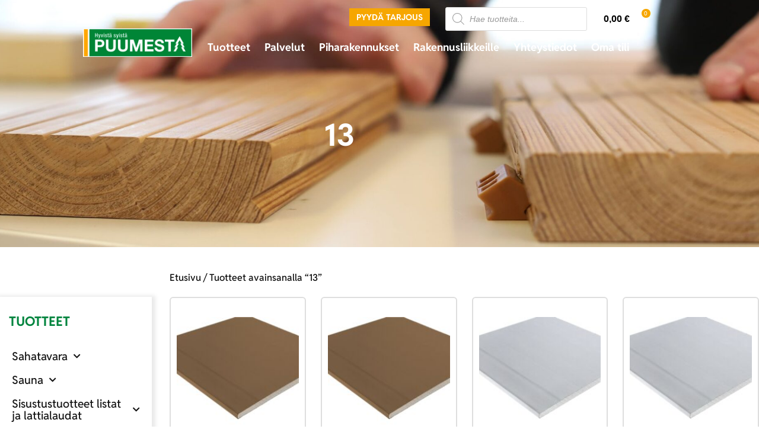

--- FILE ---
content_type: text/html; charset=UTF-8
request_url: https://www.puumesta.fi/avainsana/13/
body_size: 49039
content:
<!doctype html>
<html lang="fi">
<head>

<meta charset="utf-8"><meta name="viewport" content="width=device-width, initial-scale=1">
<link rel="profile" href="https://gmpg.org/xfn/11">
<meta name='robots' content='index, follow, max-image-preview:large, max-snippet:-1, max-video-preview:-1' />

<title>13 - Puumesta</title>
<link rel="canonical" href="https://www.puumesta.fi/avainsana/13/" />
<script type="application/ld+json" class="yoast-schema-graph">{"@context":"https://schema.org","@graph":[{"@type":"CollectionPage","@id":"https://www.puumesta.fi/avainsana/13/","url":"https://www.puumesta.fi/avainsana/13/","name":"13 - Puumesta","isPartOf":{"@id":"https://www.puumesta.fi/#website"},"primaryImageOfPage":{"@id":"https://www.puumesta.fi/avainsana/13/#primaryimage"},"image":{"@id":"https://www.puumesta.fi/avainsana/13/#primaryimage"},"thumbnailUrl":"https://www.puumesta.fi/wp-content/uploads/Kipsilevy_Erikoiskova_EK_Siniat_muotolevy_reunaohennettu_Gyproc.jpg","breadcrumb":{"@id":"https://www.puumesta.fi/avainsana/13/#breadcrumb"},"inLanguage":"fi"},{"@type":"ImageObject","inLanguage":"fi","@id":"https://www.puumesta.fi/avainsana/13/#primaryimage","url":"https://www.puumesta.fi/wp-content/uploads/Kipsilevy_Erikoiskova_EK_Siniat_muotolevy_reunaohennettu_Gyproc.jpg","contentUrl":"https://www.puumesta.fi/wp-content/uploads/Kipsilevy_Erikoiskova_EK_Siniat_muotolevy_reunaohennettu_Gyproc.jpg","width":700,"height":700,"caption":"Erikoiskova kipsilevy 1200x3000, 13, EK, reunaohennettu,"},{"@type":"BreadcrumbList","@id":"https://www.puumesta.fi/avainsana/13/#breadcrumb","itemListElement":[{"@type":"ListItem","position":1,"name":"Home","item":"https://www.puumesta.fi/"},{"@type":"ListItem","position":2,"name":"13"}]},{"@type":"WebSite","@id":"https://www.puumesta.fi/#website","url":"https://www.puumesta.fi/","name":"Puumesta","description":"Puumesta","publisher":{"@id":"https://www.puumesta.fi/#organization"},"potentialAction":[{"@type":"SearchAction","target":{"@type":"EntryPoint","urlTemplate":"https://www.puumesta.fi/?s={search_term_string}"},"query-input":{"@type":"PropertyValueSpecification","valueRequired":true,"valueName":"search_term_string"}}],"inLanguage":"fi"},{"@type":"Organization","@id":"https://www.puumesta.fi/#organization","name":"Puumesta","url":"https://www.puumesta.fi/","logo":{"@type":"ImageObject","inLanguage":"fi","@id":"https://www.puumesta.fi/#/schema/logo/image/","url":"https://www.puumesta.fi/wp-content/uploads/cropped-puumesta-logo-1.png","contentUrl":"https://www.puumesta.fi/wp-content/uploads/cropped-puumesta-logo-1.png","width":968,"height":240,"caption":"Puumesta"},"image":{"@id":"https://www.puumesta.fi/#/schema/logo/image/"},"sameAs":["https://www.facebook.com/puumesta/"]}]}</script>

<link rel='dns-prefetch' href='//capi-automation.s3.us-east-2.amazonaws.com' />
<link rel='dns-prefetch' href='//www.googletagmanager.com' />
<link rel="alternate" type="application/rss+xml" title="Puumesta &raquo; syöte" href="https://www.puumesta.fi/feed/" />
<link rel="alternate" type="application/rss+xml" title="Puumesta &raquo; kommenttien syöte" href="https://www.puumesta.fi/comments/feed/" />
<link rel="alternate" type="application/rss+xml" title="Syöte: Puumesta &raquo; 13 Avainsana" href="https://www.puumesta.fi/avainsana/13/feed/" />
<style id='wp-img-auto-sizes-contain-inline-css'>
img:is([sizes=auto i],[sizes^="auto," i]){contain-intrinsic-size:3000px 1500px}
/*# sourceURL=wp-img-auto-sizes-contain-inline-css */
</style>
<link rel='stylesheet' id='wc-pakettikauppa-pickup-point-selection-front-checkout-css' href='https://www.puumesta.fi/wp-content/plugins/posti-shipping/assets/blocks/pickup-point-selection/checkout/front.css?ver=0.0.1' media='all' />
<link rel='stylesheet' id='woo-conditional-shipping-blocks-style-css' href='https://www.puumesta.fi/wp-content/plugins/woo-conditional-shipping-pro/frontend/css/woo-conditional-shipping.css?ver=3.6.1.pro' media='all' />
<link rel='stylesheet' id='wp-block-library-css' href='https://www.puumesta.fi/wp-includes/css/dist/block-library/style.min.css?ver=6.9' media='all' />
<style id='filebird-block-filebird-gallery-style-inline-css'>
ul.filebird-block-filebird-gallery{margin:auto!important;padding:0!important;width:100%}ul.filebird-block-filebird-gallery.layout-grid{display:grid;grid-gap:20px;align-items:stretch;grid-template-columns:repeat(var(--columns),1fr);justify-items:stretch}ul.filebird-block-filebird-gallery.layout-grid li img{border:1px solid #ccc;box-shadow:2px 2px 6px 0 rgba(0,0,0,.3);height:100%;max-width:100%;-o-object-fit:cover;object-fit:cover;width:100%}ul.filebird-block-filebird-gallery.layout-masonry{-moz-column-count:var(--columns);-moz-column-gap:var(--space);column-gap:var(--space);-moz-column-width:var(--min-width);columns:var(--min-width) var(--columns);display:block;overflow:auto}ul.filebird-block-filebird-gallery.layout-masonry li{margin-bottom:var(--space)}ul.filebird-block-filebird-gallery li{list-style:none}ul.filebird-block-filebird-gallery li figure{height:100%;margin:0;padding:0;position:relative;width:100%}ul.filebird-block-filebird-gallery li figure figcaption{background:linear-gradient(0deg,rgba(0,0,0,.7),rgba(0,0,0,.3) 70%,transparent);bottom:0;box-sizing:border-box;color:#fff;font-size:.8em;margin:0;max-height:100%;overflow:auto;padding:3em .77em .7em;position:absolute;text-align:center;width:100%;z-index:2}ul.filebird-block-filebird-gallery li figure figcaption a{color:inherit}

/*# sourceURL=https://www.puumesta.fi/wp-content/plugins/filebird/blocks/filebird-gallery/build/style-index.css */
</style>
<style id='global-styles-inline-css'>
:root{--wp--preset--aspect-ratio--square: 1;--wp--preset--aspect-ratio--4-3: 4/3;--wp--preset--aspect-ratio--3-4: 3/4;--wp--preset--aspect-ratio--3-2: 3/2;--wp--preset--aspect-ratio--2-3: 2/3;--wp--preset--aspect-ratio--16-9: 16/9;--wp--preset--aspect-ratio--9-16: 9/16;--wp--preset--color--black: #000000;--wp--preset--color--cyan-bluish-gray: #abb8c3;--wp--preset--color--white: #ffffff;--wp--preset--color--pale-pink: #f78da7;--wp--preset--color--vivid-red: #cf2e2e;--wp--preset--color--luminous-vivid-orange: #ff6900;--wp--preset--color--luminous-vivid-amber: #fcb900;--wp--preset--color--light-green-cyan: #7bdcb5;--wp--preset--color--vivid-green-cyan: #00d084;--wp--preset--color--pale-cyan-blue: #8ed1fc;--wp--preset--color--vivid-cyan-blue: #0693e3;--wp--preset--color--vivid-purple: #9b51e0;--wp--preset--gradient--vivid-cyan-blue-to-vivid-purple: linear-gradient(135deg,rgb(6,147,227) 0%,rgb(155,81,224) 100%);--wp--preset--gradient--light-green-cyan-to-vivid-green-cyan: linear-gradient(135deg,rgb(122,220,180) 0%,rgb(0,208,130) 100%);--wp--preset--gradient--luminous-vivid-amber-to-luminous-vivid-orange: linear-gradient(135deg,rgb(252,185,0) 0%,rgb(255,105,0) 100%);--wp--preset--gradient--luminous-vivid-orange-to-vivid-red: linear-gradient(135deg,rgb(255,105,0) 0%,rgb(207,46,46) 100%);--wp--preset--gradient--very-light-gray-to-cyan-bluish-gray: linear-gradient(135deg,rgb(238,238,238) 0%,rgb(169,184,195) 100%);--wp--preset--gradient--cool-to-warm-spectrum: linear-gradient(135deg,rgb(74,234,220) 0%,rgb(151,120,209) 20%,rgb(207,42,186) 40%,rgb(238,44,130) 60%,rgb(251,105,98) 80%,rgb(254,248,76) 100%);--wp--preset--gradient--blush-light-purple: linear-gradient(135deg,rgb(255,206,236) 0%,rgb(152,150,240) 100%);--wp--preset--gradient--blush-bordeaux: linear-gradient(135deg,rgb(254,205,165) 0%,rgb(254,45,45) 50%,rgb(107,0,62) 100%);--wp--preset--gradient--luminous-dusk: linear-gradient(135deg,rgb(255,203,112) 0%,rgb(199,81,192) 50%,rgb(65,88,208) 100%);--wp--preset--gradient--pale-ocean: linear-gradient(135deg,rgb(255,245,203) 0%,rgb(182,227,212) 50%,rgb(51,167,181) 100%);--wp--preset--gradient--electric-grass: linear-gradient(135deg,rgb(202,248,128) 0%,rgb(113,206,126) 100%);--wp--preset--gradient--midnight: linear-gradient(135deg,rgb(2,3,129) 0%,rgb(40,116,252) 100%);--wp--preset--font-size--small: 13px;--wp--preset--font-size--medium: 20px;--wp--preset--font-size--large: 36px;--wp--preset--font-size--x-large: 42px;--wp--preset--spacing--20: 0.44rem;--wp--preset--spacing--30: 0.67rem;--wp--preset--spacing--40: 1rem;--wp--preset--spacing--50: 1.5rem;--wp--preset--spacing--60: 2.25rem;--wp--preset--spacing--70: 3.38rem;--wp--preset--spacing--80: 5.06rem;--wp--preset--shadow--natural: 6px 6px 9px rgba(0, 0, 0, 0.2);--wp--preset--shadow--deep: 12px 12px 50px rgba(0, 0, 0, 0.4);--wp--preset--shadow--sharp: 6px 6px 0px rgba(0, 0, 0, 0.2);--wp--preset--shadow--outlined: 6px 6px 0px -3px rgb(255, 255, 255), 6px 6px rgb(0, 0, 0);--wp--preset--shadow--crisp: 6px 6px 0px rgb(0, 0, 0);}:root { --wp--style--global--content-size: 800px;--wp--style--global--wide-size: 1200px; }:where(body) { margin: 0; }.wp-site-blocks > .alignleft { float: left; margin-right: 2em; }.wp-site-blocks > .alignright { float: right; margin-left: 2em; }.wp-site-blocks > .aligncenter { justify-content: center; margin-left: auto; margin-right: auto; }:where(.wp-site-blocks) > * { margin-block-start: 24px; margin-block-end: 0; }:where(.wp-site-blocks) > :first-child { margin-block-start: 0; }:where(.wp-site-blocks) > :last-child { margin-block-end: 0; }:root { --wp--style--block-gap: 24px; }:root :where(.is-layout-flow) > :first-child{margin-block-start: 0;}:root :where(.is-layout-flow) > :last-child{margin-block-end: 0;}:root :where(.is-layout-flow) > *{margin-block-start: 24px;margin-block-end: 0;}:root :where(.is-layout-constrained) > :first-child{margin-block-start: 0;}:root :where(.is-layout-constrained) > :last-child{margin-block-end: 0;}:root :where(.is-layout-constrained) > *{margin-block-start: 24px;margin-block-end: 0;}:root :where(.is-layout-flex){gap: 24px;}:root :where(.is-layout-grid){gap: 24px;}.is-layout-flow > .alignleft{float: left;margin-inline-start: 0;margin-inline-end: 2em;}.is-layout-flow > .alignright{float: right;margin-inline-start: 2em;margin-inline-end: 0;}.is-layout-flow > .aligncenter{margin-left: auto !important;margin-right: auto !important;}.is-layout-constrained > .alignleft{float: left;margin-inline-start: 0;margin-inline-end: 2em;}.is-layout-constrained > .alignright{float: right;margin-inline-start: 2em;margin-inline-end: 0;}.is-layout-constrained > .aligncenter{margin-left: auto !important;margin-right: auto !important;}.is-layout-constrained > :where(:not(.alignleft):not(.alignright):not(.alignfull)){max-width: var(--wp--style--global--content-size);margin-left: auto !important;margin-right: auto !important;}.is-layout-constrained > .alignwide{max-width: var(--wp--style--global--wide-size);}body .is-layout-flex{display: flex;}.is-layout-flex{flex-wrap: wrap;align-items: center;}.is-layout-flex > :is(*, div){margin: 0;}body .is-layout-grid{display: grid;}.is-layout-grid > :is(*, div){margin: 0;}body{padding-top: 0px;padding-right: 0px;padding-bottom: 0px;padding-left: 0px;}a:where(:not(.wp-element-button)){text-decoration: underline;}:root :where(.wp-element-button, .wp-block-button__link){background-color: #32373c;border-width: 0;color: #fff;font-family: inherit;font-size: inherit;font-style: inherit;font-weight: inherit;letter-spacing: inherit;line-height: inherit;padding-top: calc(0.667em + 2px);padding-right: calc(1.333em + 2px);padding-bottom: calc(0.667em + 2px);padding-left: calc(1.333em + 2px);text-decoration: none;text-transform: inherit;}.has-black-color{color: var(--wp--preset--color--black) !important;}.has-cyan-bluish-gray-color{color: var(--wp--preset--color--cyan-bluish-gray) !important;}.has-white-color{color: var(--wp--preset--color--white) !important;}.has-pale-pink-color{color: var(--wp--preset--color--pale-pink) !important;}.has-vivid-red-color{color: var(--wp--preset--color--vivid-red) !important;}.has-luminous-vivid-orange-color{color: var(--wp--preset--color--luminous-vivid-orange) !important;}.has-luminous-vivid-amber-color{color: var(--wp--preset--color--luminous-vivid-amber) !important;}.has-light-green-cyan-color{color: var(--wp--preset--color--light-green-cyan) !important;}.has-vivid-green-cyan-color{color: var(--wp--preset--color--vivid-green-cyan) !important;}.has-pale-cyan-blue-color{color: var(--wp--preset--color--pale-cyan-blue) !important;}.has-vivid-cyan-blue-color{color: var(--wp--preset--color--vivid-cyan-blue) !important;}.has-vivid-purple-color{color: var(--wp--preset--color--vivid-purple) !important;}.has-black-background-color{background-color: var(--wp--preset--color--black) !important;}.has-cyan-bluish-gray-background-color{background-color: var(--wp--preset--color--cyan-bluish-gray) !important;}.has-white-background-color{background-color: var(--wp--preset--color--white) !important;}.has-pale-pink-background-color{background-color: var(--wp--preset--color--pale-pink) !important;}.has-vivid-red-background-color{background-color: var(--wp--preset--color--vivid-red) !important;}.has-luminous-vivid-orange-background-color{background-color: var(--wp--preset--color--luminous-vivid-orange) !important;}.has-luminous-vivid-amber-background-color{background-color: var(--wp--preset--color--luminous-vivid-amber) !important;}.has-light-green-cyan-background-color{background-color: var(--wp--preset--color--light-green-cyan) !important;}.has-vivid-green-cyan-background-color{background-color: var(--wp--preset--color--vivid-green-cyan) !important;}.has-pale-cyan-blue-background-color{background-color: var(--wp--preset--color--pale-cyan-blue) !important;}.has-vivid-cyan-blue-background-color{background-color: var(--wp--preset--color--vivid-cyan-blue) !important;}.has-vivid-purple-background-color{background-color: var(--wp--preset--color--vivid-purple) !important;}.has-black-border-color{border-color: var(--wp--preset--color--black) !important;}.has-cyan-bluish-gray-border-color{border-color: var(--wp--preset--color--cyan-bluish-gray) !important;}.has-white-border-color{border-color: var(--wp--preset--color--white) !important;}.has-pale-pink-border-color{border-color: var(--wp--preset--color--pale-pink) !important;}.has-vivid-red-border-color{border-color: var(--wp--preset--color--vivid-red) !important;}.has-luminous-vivid-orange-border-color{border-color: var(--wp--preset--color--luminous-vivid-orange) !important;}.has-luminous-vivid-amber-border-color{border-color: var(--wp--preset--color--luminous-vivid-amber) !important;}.has-light-green-cyan-border-color{border-color: var(--wp--preset--color--light-green-cyan) !important;}.has-vivid-green-cyan-border-color{border-color: var(--wp--preset--color--vivid-green-cyan) !important;}.has-pale-cyan-blue-border-color{border-color: var(--wp--preset--color--pale-cyan-blue) !important;}.has-vivid-cyan-blue-border-color{border-color: var(--wp--preset--color--vivid-cyan-blue) !important;}.has-vivid-purple-border-color{border-color: var(--wp--preset--color--vivid-purple) !important;}.has-vivid-cyan-blue-to-vivid-purple-gradient-background{background: var(--wp--preset--gradient--vivid-cyan-blue-to-vivid-purple) !important;}.has-light-green-cyan-to-vivid-green-cyan-gradient-background{background: var(--wp--preset--gradient--light-green-cyan-to-vivid-green-cyan) !important;}.has-luminous-vivid-amber-to-luminous-vivid-orange-gradient-background{background: var(--wp--preset--gradient--luminous-vivid-amber-to-luminous-vivid-orange) !important;}.has-luminous-vivid-orange-to-vivid-red-gradient-background{background: var(--wp--preset--gradient--luminous-vivid-orange-to-vivid-red) !important;}.has-very-light-gray-to-cyan-bluish-gray-gradient-background{background: var(--wp--preset--gradient--very-light-gray-to-cyan-bluish-gray) !important;}.has-cool-to-warm-spectrum-gradient-background{background: var(--wp--preset--gradient--cool-to-warm-spectrum) !important;}.has-blush-light-purple-gradient-background{background: var(--wp--preset--gradient--blush-light-purple) !important;}.has-blush-bordeaux-gradient-background{background: var(--wp--preset--gradient--blush-bordeaux) !important;}.has-luminous-dusk-gradient-background{background: var(--wp--preset--gradient--luminous-dusk) !important;}.has-pale-ocean-gradient-background{background: var(--wp--preset--gradient--pale-ocean) !important;}.has-electric-grass-gradient-background{background: var(--wp--preset--gradient--electric-grass) !important;}.has-midnight-gradient-background{background: var(--wp--preset--gradient--midnight) !important;}.has-small-font-size{font-size: var(--wp--preset--font-size--small) !important;}.has-medium-font-size{font-size: var(--wp--preset--font-size--medium) !important;}.has-large-font-size{font-size: var(--wp--preset--font-size--large) !important;}.has-x-large-font-size{font-size: var(--wp--preset--font-size--x-large) !important;}
:root :where(.wp-block-pullquote){font-size: 1.5em;line-height: 1.6;}
/*# sourceURL=global-styles-inline-css */
</style>
<link rel='stylesheet' id='contact-form-7-css' href='https://www.puumesta.fi/wp-content/plugins/contact-form-7/includes/css/styles.css?ver=6.1.4' media='all' />
<link rel='stylesheet' id='woof-css' href='https://www.puumesta.fi/wp-content/plugins/woocommerce-products-filter/css/front.css?ver=1.3.7.4' media='all' />
<style id='woof-inline-css'>

.woof_products_top_panel li span, .woof_products_top_panel2 li span{background: url(https://www.puumesta.fi/wp-content/plugins/woocommerce-products-filter/img/delete.png);background-size: 14px 14px;background-repeat: no-repeat;background-position: right;}
.woof_edit_view{
                    display: none;
                }

/*# sourceURL=woof-inline-css */
</style>
<link rel='stylesheet' id='chosen-drop-down-css' href='https://www.puumesta.fi/wp-content/plugins/woocommerce-products-filter/js/chosen/chosen.min.css?ver=1.3.7.4' media='all' />
<link rel='stylesheet' id='icheck-jquery-color-flat-css' href='https://www.puumesta.fi/wp-content/plugins/woocommerce-products-filter/js/icheck/skins/flat/_all.css?ver=1.3.7.4' media='all' />
<link rel='stylesheet' id='icheck-jquery-color-square-css' href='https://www.puumesta.fi/wp-content/plugins/woocommerce-products-filter/js/icheck/skins/square/_all.css?ver=1.3.7.4' media='all' />
<link rel='stylesheet' id='icheck-jquery-color-minimal-css' href='https://www.puumesta.fi/wp-content/plugins/woocommerce-products-filter/js/icheck/skins/minimal/_all.css?ver=1.3.7.4' media='all' />
<link rel='stylesheet' id='woof_by_author_html_items-css' href='https://www.puumesta.fi/wp-content/plugins/woocommerce-products-filter/ext/by_author/css/by_author.css?ver=1.3.7.4' media='all' />
<link rel='stylesheet' id='woof_by_instock_html_items-css' href='https://www.puumesta.fi/wp-content/plugins/woocommerce-products-filter/ext/by_instock/css/by_instock.css?ver=1.3.7.4' media='all' />
<link rel='stylesheet' id='woof_by_onsales_html_items-css' href='https://www.puumesta.fi/wp-content/plugins/woocommerce-products-filter/ext/by_onsales/css/by_onsales.css?ver=1.3.7.4' media='all' />
<link rel='stylesheet' id='woof_by_text_html_items-css' href='https://www.puumesta.fi/wp-content/plugins/woocommerce-products-filter/ext/by_text/assets/css/front.css?ver=1.3.7.4' media='all' />
<link rel='stylesheet' id='woof_label_html_items-css' href='https://www.puumesta.fi/wp-content/plugins/woocommerce-products-filter/ext/label/css/html_types/label.css?ver=1.3.7.4' media='all' />
<link rel='stylesheet' id='woof_select_radio_check_html_items-css' href='https://www.puumesta.fi/wp-content/plugins/woocommerce-products-filter/ext/select_radio_check/css/html_types/select_radio_check.css?ver=1.3.7.4' media='all' />
<link rel='stylesheet' id='woof_sd_html_items_checkbox-css' href='https://www.puumesta.fi/wp-content/plugins/woocommerce-products-filter/ext/smart_designer/css/elements/checkbox.css?ver=1.3.7.4' media='all' />
<link rel='stylesheet' id='woof_sd_html_items_radio-css' href='https://www.puumesta.fi/wp-content/plugins/woocommerce-products-filter/ext/smart_designer/css/elements/radio.css?ver=1.3.7.4' media='all' />
<link rel='stylesheet' id='woof_sd_html_items_switcher-css' href='https://www.puumesta.fi/wp-content/plugins/woocommerce-products-filter/ext/smart_designer/css/elements/switcher.css?ver=1.3.7.4' media='all' />
<link rel='stylesheet' id='woof_sd_html_items_color-css' href='https://www.puumesta.fi/wp-content/plugins/woocommerce-products-filter/ext/smart_designer/css/elements/color.css?ver=1.3.7.4' media='all' />
<link rel='stylesheet' id='woof_sd_html_items_tooltip-css' href='https://www.puumesta.fi/wp-content/plugins/woocommerce-products-filter/ext/smart_designer/css/tooltip.css?ver=1.3.7.4' media='all' />
<link rel='stylesheet' id='woof_sd_html_items_front-css' href='https://www.puumesta.fi/wp-content/plugins/woocommerce-products-filter/ext/smart_designer/css/front.css?ver=1.3.7.4' media='all' />
<link rel='stylesheet' id='woof_step_filter_html_items-css' href='https://www.puumesta.fi/wp-content/plugins/woocommerce-products-filter/ext/step_filer/css/step_filter.css?ver=1.3.7.4' media='all' />
<link rel='stylesheet' id='woof-switcher23-css' href='https://www.puumesta.fi/wp-content/plugins/woocommerce-products-filter/css/switcher.css?ver=1.3.7.4' media='all' />
<link rel='stylesheet' id='woocommerce-layout-css' href='https://www.puumesta.fi/wp-content/plugins/woocommerce/assets/css/woocommerce-layout.css?ver=10.4.3' media='all' />
<link rel='stylesheet' id='woocommerce-smallscreen-css' href='https://www.puumesta.fi/wp-content/plugins/woocommerce/assets/css/woocommerce-smallscreen.css?ver=10.4.3' media='only screen and (max-width: 768px)' />
<link rel='stylesheet' id='woocommerce-general-css' href='https://www.puumesta.fi/wp-content/plugins/woocommerce/assets/css/woocommerce.css?ver=10.4.3' media='all' />
<style id='woocommerce-inline-inline-css'>
.woocommerce form .form-row .required { visibility: visible; }
/*# sourceURL=woocommerce-inline-inline-css */
</style>
<link rel='stylesheet' id='dashicons-css' href='https://www.puumesta.fi/wp-includes/css/dashicons.min.css?ver=6.9' media='all' />
<style id='dashicons-inline-css'>
[data-font="Dashicons"]:before {font-family: 'Dashicons' !important;content: attr(data-icon) !important;speak: none !important;font-weight: normal !important;font-variant: normal !important;text-transform: none !important;line-height: 1 !important;font-style: normal !important;-webkit-font-smoothing: antialiased !important;-moz-osx-font-smoothing: grayscale !important;}
/*# sourceURL=dashicons-inline-css */
</style>
<link rel='stylesheet' id='woo_conditional_shipping_css-css' href='https://www.puumesta.fi/wp-content/plugins/woo-conditional-shipping-pro/includes/frontend/../../frontend/css/woo-conditional-shipping.css?ver=3.6.1.pro' media='all' />
<link rel='stylesheet' id='dgwt-wcas-style-css' href='https://www.puumesta.fi/wp-content/plugins/ajax-search-for-woocommerce/assets/css/style.min.css?ver=1.32.1' media='all' />
<link rel='stylesheet' id='hello-elementor-css' href='https://www.puumesta.fi/wp-content/themes/hello-elementor/assets/css/reset.css?ver=3.4.5' media='all' />
<link rel='stylesheet' id='hello-elementor-theme-style-css' href='https://www.puumesta.fi/wp-content/themes/hello-elementor/assets/css/theme.css?ver=3.4.5' media='all' />
<link rel='stylesheet' id='hello-elementor-header-footer-css' href='https://www.puumesta.fi/wp-content/themes/hello-elementor/assets/css/header-footer.css?ver=3.4.5' media='all' />
<link rel='stylesheet' id='elementor-frontend-css' href='https://www.puumesta.fi/wp-content/uploads/elementor/css/custom-frontend.min.css?ver=1768978375' media='all' />
<style id='elementor-frontend-inline-css'>
.elementor-kit-1985{--e-global-color-primary:#00843E;--e-global-color-secondary:#54595F;--e-global-color-text:#7A7A7A;--e-global-color-accent:#F6A600;--e-global-color-2bb0f11:#FFFFFF;--e-global-color-ba98e44:#BEBEBE;--e-global-color-1d7b9d9:#F5F5F5;--e-global-color-33a136a:#0B0B0B;--e-global-typography-primary-font-family:"Assistant";--e-global-typography-primary-font-size:20px;--e-global-typography-primary-font-weight:600;--e-global-typography-secondary-font-family:"Assistant";--e-global-typography-secondary-font-weight:400;--e-global-typography-text-font-family:"Assistant";--e-global-typography-text-font-weight:400;--e-global-typography-accent-font-family:"Assistant";--e-global-typography-accent-font-weight:500;--e-global-typography-14cbcad-font-family:"Reddit Sans";--e-global-typography-14cbcad-font-size:54px;--e-global-typography-14cbcad-font-weight:800;--e-global-typography-14cbcad-text-transform:uppercase;--e-global-typography-14cbcad-font-style:normal;--e-global-typography-14cbcad-text-decoration:none;--e-global-typography-1a9b9e2-font-family:"Reddit Sans";--e-global-typography-1a9b9e2-font-size:30px;--e-global-typography-1a9b9e2-font-weight:800;--e-global-typography-1a9b9e2-text-transform:uppercase;--e-global-typography-8548b15-font-family:"Reddit Sans";--e-global-typography-8548b15-font-size:22px;--e-global-typography-8548b15-font-weight:800;--e-global-typography-8548b15-text-transform:uppercase;--e-global-typography-bcfa33f-font-family:"Reddit Sans";--e-global-typography-bcfa33f-font-size:18px;--e-global-typography-bcfa33f-font-weight:300;--e-global-typography-8a7debb-font-family:"Reddit Sans";--e-global-typography-8a7debb-font-size:20px;--e-global-typography-8a7debb-text-transform:uppercase;--e-global-typography-24350a4-font-family:"Reddit Sans";--e-global-typography-24350a4-font-size:14px;--e-global-typography-24350a4-font-weight:600;--e-global-typography-24350a4-text-transform:uppercase;}.elementor-kit-1985 button,.elementor-kit-1985 input[type="button"],.elementor-kit-1985 input[type="submit"],.elementor-kit-1985 .elementor-button{background-color:var( --e-global-color-accent );color:var( --e-global-color-2bb0f11 );}.elementor-kit-1985 e-page-transition{background-color:#FFBC7D;}.elementor-kit-1985 a{color:var( --e-global-color-accent );}.elementor-kit-1985 a:hover{color:var( --e-global-color-secondary );}.elementor-kit-1985 h1{color:var( --e-global-color-primary );font-family:"Assistant", Sans-serif;font-weight:900;}.elementor-kit-1985 button:hover,.elementor-kit-1985 button:focus,.elementor-kit-1985 input[type="button"]:hover,.elementor-kit-1985 input[type="button"]:focus,.elementor-kit-1985 input[type="submit"]:hover,.elementor-kit-1985 input[type="submit"]:focus,.elementor-kit-1985 .elementor-button:hover,.elementor-kit-1985 .elementor-button:focus{color:var( --e-global-color-secondary );}.elementor-section.elementor-section-boxed > .elementor-container{max-width:1140px;}.e-con{--container-max-width:1140px;}.elementor-widget:not(:last-child){margin-block-end:20px;}.elementor-element{--widgets-spacing:20px 20px;--widgets-spacing-row:20px;--widgets-spacing-column:20px;}{}h1.entry-title{display:var(--page-title-display);}.site-header .site-branding{flex-direction:column;align-items:stretch;}.site-header{padding-inline-end:0px;padding-inline-start:0px;}.site-footer .site-branding{flex-direction:column;align-items:stretch;}@media(max-width:1190px){.elementor-kit-1985{--e-global-typography-14cbcad-font-size:42px;}.elementor-section.elementor-section-boxed > .elementor-container{max-width:1024px;}.e-con{--container-max-width:1024px;}}@media(max-width:760px){.elementor-kit-1985{--e-global-typography-14cbcad-font-size:32px;}.elementor-section.elementor-section-boxed > .elementor-container{max-width:767px;}.e-con{--container-max-width:767px;}}/* Start Custom Fonts CSS */@font-face {
	font-family: 'Reddit Sans';
	font-style: normal;
	font-weight: 800;
	font-display: auto;
	src: url('https://www.puumesta.fi/wp-content/uploads/RedditSans-ExtraBold.ttf') format('truetype');
}
@font-face {
	font-family: 'Reddit Sans';
	font-style: normal;
	font-weight: 300;
	font-display: auto;
	src: url('https://www.puumesta.fi/wp-content/uploads/RedditSans-Light.ttf') format('truetype');
}
@font-face {
	font-family: 'Reddit Sans';
	font-style: normal;
	font-weight: 500;
	font-display: auto;
	src: url('https://www.puumesta.fi/wp-content/uploads/RedditSans-Medium.ttf') format('truetype');
}
@font-face {
	font-family: 'Reddit Sans';
	font-style: normal;
	font-weight: 700;
	font-display: auto;
	src: url('https://www.puumesta.fi/wp-content/uploads/RedditSans-Bold.ttf') format('truetype');
}
/* End Custom Fonts CSS */
.elementor-8364 .elementor-element.elementor-element-5d983fd{transition:background 0.3s, border 0.3s, border-radius 0.3s, box-shadow 0.3s;margin-top:0px;margin-bottom:0px;padding:0% 9% 0% 9%;z-index:5;}.elementor-8364 .elementor-element.elementor-element-5d983fd > .elementor-background-overlay{transition:background 0.3s, border-radius 0.3s, opacity 0.3s;}.elementor-bc-flex-widget .elementor-8364 .elementor-element.elementor-element-1c1722d.elementor-column .elementor-widget-wrap{align-items:flex-end;}.elementor-8364 .elementor-element.elementor-element-1c1722d.elementor-column.elementor-element[data-element_type="column"] > .elementor-widget-wrap.elementor-element-populated{align-content:flex-end;align-items:flex-end;}.elementor-8364 .elementor-element.elementor-element-1c1722d.elementor-column > .elementor-widget-wrap{justify-content:center;}.elementor-8364 .elementor-element.elementor-element-1c1722d > .elementor-element-populated{padding:15px 0px 10px 0px;}.elementor-widget-image .widget-image-caption{color:var( --e-global-color-text );font-family:var( --e-global-typography-text-font-family ), Sans-serif;font-weight:var( --e-global-typography-text-font-weight );}.elementor-8364 .elementor-element.elementor-element-31607b9{text-align:end;}.elementor-8364 .elementor-element.elementor-element-31607b9 img{width:88%;}.elementor-8364 .elementor-element.elementor-element-dfc96eb > .elementor-element-populated{padding:0px 0px 7px 0px;}.elementor-8364 .elementor-element.elementor-element-41741f1 > .elementor-widget-wrap > .elementor-widget:not(.elementor-widget__width-auto):not(.elementor-widget__width-initial):not(:last-child):not(.elementor-absolute){margin-block-end:15px;}.elementor-8364 .elementor-element.elementor-element-41741f1 > .elementor-element-populated{padding:14px 20px 0px 0px;}.elementor-widget-button .elementor-button{background-color:var( --e-global-color-accent );font-family:var( --e-global-typography-accent-font-family ), Sans-serif;font-weight:var( --e-global-typography-accent-font-weight );}.elementor-8364 .elementor-element.elementor-element-8342c13 .elementor-button{background-color:var( --e-global-color-accent );font-family:var( --e-global-typography-24350a4-font-family ), Sans-serif;font-size:var( --e-global-typography-24350a4-font-size );font-weight:var( --e-global-typography-24350a4-font-weight );text-transform:var( --e-global-typography-24350a4-text-transform );fill:var( --e-global-color-2bb0f11 );color:var( --e-global-color-2bb0f11 );border-radius:0px 0px 0px 0px;padding:8px 12px 8px 12px;}.elementor-8364 .elementor-element.elementor-element-8342c13 .elementor-button:hover, .elementor-8364 .elementor-element.elementor-element-8342c13 .elementor-button:focus{background-color:var( --e-global-color-2bb0f11 );color:var( --e-global-color-primary );border-color:#FFFFFF;}.elementor-8364 .elementor-element.elementor-element-8342c13{width:100%;max-width:100%;}.elementor-8364 .elementor-element.elementor-element-8342c13 > .elementor-widget-container{margin:0px 0px 0px 30px;padding:0px 0px 0px 0px;}.elementor-8364 .elementor-element.elementor-element-8342c13 .elementor-button:hover svg, .elementor-8364 .elementor-element.elementor-element-8342c13 .elementor-button:focus svg{fill:var( --e-global-color-primary );}.elementor-8364 .elementor-element.elementor-element-2fc1953 > .elementor-element-populated{padding:0px 0px 0px 0px;}.elementor-bc-flex-widget .elementor-8364 .elementor-element.elementor-element-740b710.elementor-column .elementor-widget-wrap{align-items:center;}.elementor-8364 .elementor-element.elementor-element-740b710.elementor-column.elementor-element[data-element_type="column"] > .elementor-widget-wrap.elementor-element-populated{align-content:center;align-items:center;}.elementor-8364 .elementor-element.elementor-element-740b710.elementor-column > .elementor-widget-wrap{justify-content:flex-end;}.elementor-8364 .elementor-element.elementor-element-740b710 > .elementor-element-populated{padding:6px 6px 6px 6px;}.elementor-widget-uael-mini-cart .uael-mc__btn{background-color:var( --e-global-color-secondary );}.elementor-widget-uael-mini-cart .uael-mc__btn:hover{background-color:var( --e-global-color-secondary );}.elementor-widget-uael-mini-cart .uael-mc__btn-badge{background-color:var( --e-global-color-primary );}.elementor-widget-uael-mini-cart .uael-mc:hover .uael-mc__btn-badge{background-color:var( --e-global-color-primary );}.elementor-widget-uael-mini-cart .uael-mc-dropdown__header-badge{background-color:var( --e-global-color-primary );}.elementor-widget-uael-mini-cart .uael-mc-modal__header-badge{background-color:var( --e-global-color-primary );}.elementor-widget-uael-mini-cart .uael-mc-offcanvas__header-badge{background-color:var( --e-global-color-primary );}.elementor-widget-uael-mini-cart .uael-mc-modal-wrap{background-color:var( --e-global-color-secondary );}.elementor-widget-uael-mini-cart .uael-mc-offcanvas-wrap{background-color:var( --e-global-color-secondary );}.elementor-widget-uael-mini-cart .uael-close-o{color:var( --e-global-color-secondary );background-color:var( --e-global-color-secondary );}.elementor-widget-uael-mini-cart .woocommerce-mini-cart__buttons a{font-family:var( --e-global-typography-primary-font-family ), Sans-serif;font-size:var( --e-global-typography-primary-font-size );font-weight:var( --e-global-typography-primary-font-weight );}.elementor-8364 .elementor-element.elementor-element-aa3c390 .uael-mc{justify-content:left;}.elementor-8364 .elementor-element.elementor-element-aa3c390 .uael-mc__btn-badge{border-radius:100%;top:-0.7em;right:-0.7em;font-size:10px;color:#ffffff;background-color:var( --e-global-color-accent );}.elementor-8364 .elementor-element.elementor-element-aa3c390 .uael-mc-dropdown__header-badge{border-radius:100%;margin-left:2px;background-color:#FFFFFF;}.elementor-8364 .elementor-element.elementor-element-aa3c390 .uael-mc-modal__header-badge{border-radius:100%;margin-left:2px;background-color:#FFFFFF;}.elementor-8364 .elementor-element.elementor-element-aa3c390 .uael-mc-offcanvas__header-badge{border-radius:100%;margin-left:2px;background-color:#FFFFFF;}.elementor-8364 .elementor-element.elementor-element-aa3c390 .uael-mc__btn-inner-text{margin-right:2px;}.elementor-8364 .elementor-element.elementor-element-aa3c390 .uael-mc a .uael-mc__btn-text{color:var( --e-global-color-2bb0f11 );}.elementor-8364 .elementor-element.elementor-element-aa3c390 .uael-mc__btn{background-color:#FFFFFF00;}.elementor-8364 .elementor-element.elementor-element-aa3c390 .uael-mc__btn:hover{background-color:#54595F00;}.elementor-8364 .elementor-element.elementor-element-aa3c390 .uael-mc__btn-icon{font-size:20px;color:var( --e-global-color-2bb0f11 );}.elementor-8364 .elementor-element.elementor-element-aa3c390 .uael-mc__btn-text{margin-right:5px;}.elementor-8364 .elementor-element.elementor-element-aa3c390 .uael-mc-dropdown__header-icon{font-size:20px;}.elementor-8364 .elementor-element.elementor-element-aa3c390 .uael-mc-modal__header-icon{font-size:20px;}.elementor-8364 .elementor-element.elementor-element-aa3c390 .uael-mc-offcanvas__header-icon{font-size:20px;}.elementor-8364 .elementor-element.elementor-element-aa3c390 .woocommerce-mini-cart__empty-message{color:var( --e-global-color-33a136a );}.elementor-8364 .elementor-element.elementor-element-aa3c390 .uael-mc-offcanvas-wrap{background-color:rgba(0,0,0,0.75);}.elementor-8364 .elementor-element.elementor-element-aa3c390 .uael-close-o{color:#000000;background-color:#ffffff;border-style:solid;}.elementor-8364 .elementor-element.elementor-element-aa3c390 li.woocommerce-mini-cart-item.mini_cart_item > a:nth-child(2){font-family:"Rubik", Sans-serif;font-weight:600;color:var( --e-global-color-33a136a );}.elementor-8364 .elementor-element.elementor-element-aa3c390 ul.woocommerce-mini-cart.cart_list.product_list_widget li a.remove.remove_from_cart_button{color:#3A3A3A;}.elementor-8364 .elementor-element.elementor-element-aa3c390 .uael-mc-dropdown .woocommerce-mini-cart__total.total{color:var( --e-global-color-33a136a );}.elementor-8364 .elementor-element.elementor-element-aa3c390 .uael-mc-modal .woocommerce-mini-cart__total.total{color:var( --e-global-color-33a136a );}.elementor-8364 .elementor-element.elementor-element-aa3c390 .uael-mc-offcanvas .woocommerce-mini-cart__total.total{color:var( --e-global-color-33a136a );}.elementor-8364 .elementor-element.elementor-element-aa3c390 .woocommerce-mini-cart-item, .elementor-8364 .elementor-element.elementor-element-aa3c390 .woocommerce-mini-cart-items, .elementor-8364 .elementor-element.elementor-element-aa3c390 .woocommerce-mini-cart__total{border-bottom-width:3px;}.elementor-8364 .elementor-element.elementor-element-aa3c390 .woocommerce-mini-cart__total{border-top-width:3px;}.elementor-8364 .elementor-element.elementor-element-aa3c390 .woocommerce-mini-cart-item, .elementor-8364 .elementor-element.elementor-element-aa3c390 .woocommerce-mini-cart__total{border-color:#0E0E0E;}.elementor-8364 .elementor-element.elementor-element-aa3c390 .woocommerce-mini-cart__buttons a.button.wc-forward:not(.checkout){color:var( --e-global-color-33a136a );}.elementor-8364 .elementor-element.elementor-element-aa3c390 .woocommerce-mini-cart__buttons a.button.checkout{color:var( --e-global-color-33a136a );}.elementor-widget-nav-menu .elementor-nav-menu .elementor-item{font-family:var( --e-global-typography-primary-font-family ), Sans-serif;font-size:var( --e-global-typography-primary-font-size );font-weight:var( --e-global-typography-primary-font-weight );}.elementor-widget-nav-menu .elementor-nav-menu--main .elementor-item{color:var( --e-global-color-text );fill:var( --e-global-color-text );}.elementor-widget-nav-menu .elementor-nav-menu--main .elementor-item:hover,
					.elementor-widget-nav-menu .elementor-nav-menu--main .elementor-item.elementor-item-active,
					.elementor-widget-nav-menu .elementor-nav-menu--main .elementor-item.highlighted,
					.elementor-widget-nav-menu .elementor-nav-menu--main .elementor-item:focus{color:var( --e-global-color-accent );fill:var( --e-global-color-accent );}.elementor-widget-nav-menu .elementor-nav-menu--main:not(.e--pointer-framed) .elementor-item:before,
					.elementor-widget-nav-menu .elementor-nav-menu--main:not(.e--pointer-framed) .elementor-item:after{background-color:var( --e-global-color-accent );}.elementor-widget-nav-menu .e--pointer-framed .elementor-item:before,
					.elementor-widget-nav-menu .e--pointer-framed .elementor-item:after{border-color:var( --e-global-color-accent );}.elementor-widget-nav-menu{--e-nav-menu-divider-color:var( --e-global-color-text );}.elementor-widget-nav-menu .elementor-nav-menu--dropdown .elementor-item, .elementor-widget-nav-menu .elementor-nav-menu--dropdown  .elementor-sub-item{font-family:var( --e-global-typography-accent-font-family ), Sans-serif;font-weight:var( --e-global-typography-accent-font-weight );}.elementor-8364 .elementor-element.elementor-element-d938087{width:auto;max-width:auto;--e-nav-menu-horizontal-menu-item-margin:calc( 20px / 2 );}.elementor-8364 .elementor-element.elementor-element-d938087 > .elementor-widget-container{padding:0px 0px 3px 24px;}.elementor-8364 .elementor-element.elementor-element-d938087 .elementor-menu-toggle{margin:0 auto;}.elementor-8364 .elementor-element.elementor-element-d938087 .elementor-nav-menu .elementor-item{font-family:"Reddit Sans", Sans-serif;font-size:18px;font-weight:600;}.elementor-8364 .elementor-element.elementor-element-d938087 .elementor-nav-menu--main .elementor-item{color:var( --e-global-color-2bb0f11 );fill:var( --e-global-color-2bb0f11 );padding-left:2px;padding-right:2px;padding-top:6px;padding-bottom:6px;}.elementor-8364 .elementor-element.elementor-element-d938087 .elementor-nav-menu--main .elementor-item:hover,
					.elementor-8364 .elementor-element.elementor-element-d938087 .elementor-nav-menu--main .elementor-item.elementor-item-active,
					.elementor-8364 .elementor-element.elementor-element-d938087 .elementor-nav-menu--main .elementor-item.highlighted,
					.elementor-8364 .elementor-element.elementor-element-d938087 .elementor-nav-menu--main .elementor-item:focus{color:var( --e-global-color-2bb0f11 );fill:var( --e-global-color-2bb0f11 );}.elementor-8364 .elementor-element.elementor-element-d938087 .elementor-nav-menu--main .elementor-item.elementor-item-active{color:#FFFFFF;}.elementor-8364 .elementor-element.elementor-element-d938087 .elementor-nav-menu--main:not(.elementor-nav-menu--layout-horizontal) .elementor-nav-menu > li:not(:last-child){margin-bottom:20px;}.elementor-8364 .elementor-element.elementor-element-d938087 .elementor-nav-menu--dropdown .elementor-item, .elementor-8364 .elementor-element.elementor-element-d938087 .elementor-nav-menu--dropdown  .elementor-sub-item{font-family:"Reddit Sans", Sans-serif;font-weight:500;}.elementor-8364 .elementor-element.elementor-element-60df6e1:not(.elementor-motion-effects-element-type-background), .elementor-8364 .elementor-element.elementor-element-60df6e1 > .elementor-motion-effects-container > .elementor-motion-effects-layer{background-color:#FFFFFF00;}.elementor-8364 .elementor-element.elementor-element-60df6e1{transition:background 0.3s, border 0.3s, border-radius 0.3s, box-shadow 0.3s;z-index:11;}.elementor-8364 .elementor-element.elementor-element-60df6e1 > .elementor-background-overlay{transition:background 0.3s, border-radius 0.3s, opacity 0.3s;}.elementor-8364 .elementor-element.elementor-element-e412f48 .elementor-button{background-color:var( --e-global-color-accent );font-family:"Rubik", Sans-serif;font-size:20px;font-weight:400;text-transform:uppercase;border-style:solid;border-radius:0px 0px 0px 0px;padding:9px 0px 0px 0px;}.elementor-8364 .elementor-element.elementor-element-e412f48{width:auto;max-width:auto;}.elementor-8364 .elementor-element.elementor-element-e412f48 > .elementor-widget-container{margin:0px 0px 0px 30px;padding:0px 0px 0px 0px;}.elementor-8364 .elementor-element.elementor-element-e412f48 .elementor-button:hover, .elementor-8364 .elementor-element.elementor-element-e412f48 .elementor-button:focus{color:#FFFFFF;border-color:#FFFFFF;}.elementor-8364 .elementor-element.elementor-element-e412f48 .elementor-button:hover svg, .elementor-8364 .elementor-element.elementor-element-e412f48 .elementor-button:focus svg{fill:#FFFFFF;}.elementor-8364 .elementor-element.elementor-element-47f7db3 .elementor-button{background-color:#F6A60000;font-family:"Rubik", Sans-serif;font-size:20px;font-weight:400;text-transform:uppercase;border-style:solid;border-radius:0px 0px 0px 0px;padding:9px 0px 0px 0px;}.elementor-8364 .elementor-element.elementor-element-47f7db3{width:auto;max-width:auto;}.elementor-8364 .elementor-element.elementor-element-47f7db3 > .elementor-widget-container{margin:0px 0px 0px 30px;padding:0px 0px 0px 0px;}.elementor-8364 .elementor-element.elementor-element-47f7db3 .elementor-button:hover, .elementor-8364 .elementor-element.elementor-element-47f7db3 .elementor-button:focus{color:#FFFFFF;border-color:#FFFFFF;}.elementor-8364 .elementor-element.elementor-element-47f7db3 .elementor-button:hover svg, .elementor-8364 .elementor-element.elementor-element-47f7db3 .elementor-button:focus svg{fill:#FFFFFF;}.elementor-8364 .elementor-element.elementor-element-81f71e5 .uael-mc{justify-content:left;}.elementor-8364 .elementor-element.elementor-element-81f71e5 .uael-mc__btn-badge{border-radius:100%;top:-0.7em;right:-0.7em;font-size:10px;color:#ffffff;background-color:var( --e-global-color-accent );}.elementor-8364 .elementor-element.elementor-element-81f71e5 .uael-mc-dropdown__header-badge{border-radius:100%;margin-left:2px;}.elementor-8364 .elementor-element.elementor-element-81f71e5 .uael-mc-modal__header-badge{border-radius:100%;margin-left:2px;}.elementor-8364 .elementor-element.elementor-element-81f71e5 .uael-mc-offcanvas__header-badge{border-radius:100%;margin-left:2px;}.elementor-8364 .elementor-element.elementor-element-81f71e5 .uael-mc__btn{background-color:#FFFFFF00;}.elementor-8364 .elementor-element.elementor-element-81f71e5 .uael-mc__btn:hover{background-color:#54595F00;}.elementor-8364 .elementor-element.elementor-element-81f71e5 .uael-mc__btn-icon{font-size:20px;color:var( --e-global-color-2bb0f11 );}.elementor-8364 .elementor-element.elementor-element-81f71e5 .uael-mc-dropdown__header-icon{font-size:20px;}.elementor-8364 .elementor-element.elementor-element-81f71e5 .uael-mc-modal__header-icon{font-size:20px;}.elementor-8364 .elementor-element.elementor-element-81f71e5 .uael-mc-offcanvas__header-icon{font-size:20px;}.elementor-8364 .elementor-element.elementor-element-81f71e5 .uael-mc-offcanvas-wrap{background-color:rgba(0,0,0,0.75);}.elementor-8364 .elementor-element.elementor-element-81f71e5 .uael-close-o{color:#000000;background-color:#ffffff;border-style:solid;}.elementor-8364 .elementor-element.elementor-element-81f71e5 li.woocommerce-mini-cart-item.mini_cart_item > a:nth-child(2){font-family:"Rubik", Sans-serif;font-weight:600;}.elementor-8364 .elementor-element.elementor-element-81f71e5 ul.woocommerce-mini-cart.cart_list.product_list_widget li a.remove.remove_from_cart_button{color:#3A3A3A;}.elementor-8364 .elementor-element.elementor-element-95be332 .elementor-menu-toggle{margin:0 auto;}.elementor-8364 .elementor-element.elementor-element-95be332 .elementor-nav-menu .elementor-item{font-family:"Reddit Sans", Sans-serif;font-size:20px;font-weight:600;}.elementor-8364 .elementor-element.elementor-element-95be332 .elementor-nav-menu--main .elementor-item{color:#FFFFFF;fill:#FFFFFF;}.elementor-8364 .elementor-element.elementor-element-95be332 .elementor-nav-menu--dropdown a, .elementor-8364 .elementor-element.elementor-element-95be332 .elementor-menu-toggle{color:var( --e-global-color-2bb0f11 );fill:var( --e-global-color-2bb0f11 );}.elementor-8364 .elementor-element.elementor-element-95be332 .elementor-nav-menu--dropdown{background-color:#295C1EED;border-style:solid;border-color:var( --e-global-color-primary );}.elementor-8364 .elementor-element.elementor-element-95be332 .elementor-nav-menu--dropdown a:hover,
					.elementor-8364 .elementor-element.elementor-element-95be332 .elementor-nav-menu--dropdown a:focus,
					.elementor-8364 .elementor-element.elementor-element-95be332 .elementor-nav-menu--dropdown a.elementor-item-active,
					.elementor-8364 .elementor-element.elementor-element-95be332 .elementor-nav-menu--dropdown a.highlighted,
					.elementor-8364 .elementor-element.elementor-element-95be332 .elementor-menu-toggle:hover,
					.elementor-8364 .elementor-element.elementor-element-95be332 .elementor-menu-toggle:focus{color:var( --e-global-color-2bb0f11 );}.elementor-8364 .elementor-element.elementor-element-95be332 .elementor-nav-menu--dropdown a:hover,
					.elementor-8364 .elementor-element.elementor-element-95be332 .elementor-nav-menu--dropdown a:focus,
					.elementor-8364 .elementor-element.elementor-element-95be332 .elementor-nav-menu--dropdown a.elementor-item-active,
					.elementor-8364 .elementor-element.elementor-element-95be332 .elementor-nav-menu--dropdown a.highlighted{background-color:#FFFFFF00;}.elementor-8364 .elementor-element.elementor-element-95be332 .elementor-nav-menu--dropdown a.elementor-item-active{color:var( --e-global-color-primary );background-color:#FFFFFF;}.elementor-8364 .elementor-element.elementor-element-95be332 .elementor-nav-menu--dropdown .elementor-item, .elementor-8364 .elementor-element.elementor-element-95be332 .elementor-nav-menu--dropdown  .elementor-sub-item{font-family:"Reddit Sans", Sans-serif;font-weight:500;}.elementor-8364 .elementor-element.elementor-element-95be332 div.elementor-menu-toggle{color:#FFFFFF;}.elementor-8364 .elementor-element.elementor-element-95be332 div.elementor-menu-toggle svg{fill:#FFFFFF;}.elementor-theme-builder-content-area{height:400px;}.elementor-location-header:before, .elementor-location-footer:before{content:"";display:table;clear:both;}@media(max-width:1190px){.elementor-8364 .elementor-element.elementor-element-5d983fd{padding:0% 2% 0% 2%;}.elementor-bc-flex-widget .elementor-8364 .elementor-element.elementor-element-1c1722d.elementor-column .elementor-widget-wrap{align-items:flex-start;}.elementor-8364 .elementor-element.elementor-element-1c1722d.elementor-column.elementor-element[data-element_type="column"] > .elementor-widget-wrap.elementor-element-populated{align-content:flex-start;align-items:flex-start;}.elementor-8364 .elementor-element.elementor-element-31607b9 img{width:100%;}.elementor-8364 .elementor-element.elementor-element-8342c13 > .elementor-widget-container{margin:0px 0px 0px 20px;}.elementor-8364 .elementor-element.elementor-element-8342c13 .elementor-button{font-size:var( --e-global-typography-24350a4-font-size );padding:4px 9px 4px 9px;}.elementor-8364 .elementor-element.elementor-element-a2644aa{width:auto;max-width:auto;}.elementor-widget-uael-mini-cart .woocommerce-mini-cart__buttons a{font-size:var( --e-global-typography-primary-font-size );}.elementor-widget-nav-menu .elementor-nav-menu .elementor-item{font-size:var( --e-global-typography-primary-font-size );}.elementor-8364 .elementor-element.elementor-element-d938087{--e-nav-menu-horizontal-menu-item-margin:calc( 20px / 2 );}.elementor-8364 .elementor-element.elementor-element-d938087 .elementor-nav-menu--main:not(.elementor-nav-menu--layout-horizontal) .elementor-nav-menu > li:not(:last-child){margin-bottom:20px;}}@media(max-width:760px){.elementor-8364 .elementor-element.elementor-element-5d983fd{padding:0% 2% 0% 2%;}.elementor-8364 .elementor-element.elementor-element-1c1722d{width:100%;}.elementor-8364 .elementor-element.elementor-element-1c1722d > .elementor-element-populated{padding:15px 0px 15px 4px;}.elementor-8364 .elementor-element.elementor-element-31607b9{text-align:center;}.elementor-8364 .elementor-element.elementor-element-31607b9 img{width:64%;}.elementor-8364 .elementor-element.elementor-element-dfc96eb{width:50%;}.elementor-bc-flex-widget .elementor-8364 .elementor-element.elementor-element-dfc96eb.elementor-column .elementor-widget-wrap{align-items:center;}.elementor-8364 .elementor-element.elementor-element-dfc96eb.elementor-column.elementor-element[data-element_type="column"] > .elementor-widget-wrap.elementor-element-populated{align-content:center;align-items:center;}.elementor-8364 .elementor-element.elementor-element-dfc96eb.elementor-column > .elementor-widget-wrap{justify-content:center;}.elementor-8364 .elementor-element.elementor-element-8342c13 > .elementor-widget-container{margin:0px 0px 0px 0px;}.elementor-8364 .elementor-element.elementor-element-8342c13 .elementor-button{font-size:var( --e-global-typography-24350a4-font-size );padding:5px 10px 5px 10px;}.elementor-8364 .elementor-element.elementor-element-740b710.elementor-column > .elementor-widget-wrap{justify-content:flex-end;}.elementor-8364 .elementor-element.elementor-element-740b710 > .elementor-element-populated{margin:0px 0px 0px 0px;--e-column-margin-right:0px;--e-column-margin-left:0px;}.elementor-8364 .elementor-element.elementor-element-734f787.elementor-column > .elementor-widget-wrap{justify-content:flex-end;}.elementor-8364 .elementor-element.elementor-element-734f787 > .elementor-element-populated{padding:0px 0px 0px 0px;}.elementor-widget-uael-mini-cart .woocommerce-mini-cart__buttons a{font-size:var( --e-global-typography-primary-font-size );}.elementor-widget-nav-menu .elementor-nav-menu .elementor-item{font-size:var( --e-global-typography-primary-font-size );}.elementor-8364 .elementor-element.elementor-element-60df6e1{z-index:4;}.elementor-8364 .elementor-element.elementor-element-41fe35a > .elementor-widget-wrap > .elementor-widget:not(.elementor-widget__width-auto):not(.elementor-widget__width-initial):not(:last-child):not(.elementor-absolute){margin-block-end:10px;}.elementor-8364 .elementor-element.elementor-element-41fe35a > .elementor-element-populated{padding:2px 10px 10px 10px;}.elementor-8364 .elementor-element.elementor-element-cab93da{padding:0px 0px 3px 0px;}.elementor-8364 .elementor-element.elementor-element-ce7aeba{width:42%;}.elementor-bc-flex-widget .elementor-8364 .elementor-element.elementor-element-ce7aeba.elementor-column .elementor-widget-wrap{align-items:center;}.elementor-8364 .elementor-element.elementor-element-ce7aeba.elementor-column.elementor-element[data-element_type="column"] > .elementor-widget-wrap.elementor-element-populated{align-content:center;align-items:center;}.elementor-8364 .elementor-element.elementor-element-ce7aeba.elementor-column > .elementor-widget-wrap{justify-content:center;}.elementor-8364 .elementor-element.elementor-element-ce7aeba > .elementor-element-populated{padding:4px 4px 4px 4px;}.elementor-8364 .elementor-element.elementor-element-e412f48 > .elementor-widget-container{margin:0px 0px 0px 0px;}.elementor-8364 .elementor-element.elementor-element-e412f48 .elementor-button{font-size:14px;border-width:2px 2px 2px 2px;padding:5px 7px 5px 7px;}.elementor-8364 .elementor-element.elementor-element-1e3b2cf{width:42%;}.elementor-bc-flex-widget .elementor-8364 .elementor-element.elementor-element-1e3b2cf.elementor-column .elementor-widget-wrap{align-items:center;}.elementor-8364 .elementor-element.elementor-element-1e3b2cf.elementor-column.elementor-element[data-element_type="column"] > .elementor-widget-wrap.elementor-element-populated{align-content:center;align-items:center;}.elementor-8364 .elementor-element.elementor-element-1e3b2cf.elementor-column > .elementor-widget-wrap{justify-content:center;}.elementor-8364 .elementor-element.elementor-element-1e3b2cf > .elementor-element-populated{padding:4px 4px 4px 4px;}.elementor-8364 .elementor-element.elementor-element-47f7db3 > .elementor-widget-container{margin:0px 0px 0px 0px;}.elementor-8364 .elementor-element.elementor-element-47f7db3 .elementor-button{font-size:14px;border-width:2px 2px 2px 2px;padding:5px 8px 5px 8px;}.elementor-8364 .elementor-element.elementor-element-0c74302{width:16%;}.elementor-bc-flex-widget .elementor-8364 .elementor-element.elementor-element-0c74302.elementor-column .elementor-widget-wrap{align-items:center;}.elementor-8364 .elementor-element.elementor-element-0c74302.elementor-column.elementor-element[data-element_type="column"] > .elementor-widget-wrap.elementor-element-populated{align-content:center;align-items:center;}.elementor-8364 .elementor-element.elementor-element-0c74302.elementor-column > .elementor-widget-wrap{justify-content:flex-start;}.elementor-8364 .elementor-element.elementor-element-0c74302 > .elementor-element-populated{padding:0px 0px 0px 0px;}.elementor-8364 .elementor-element.elementor-element-81f71e5 li.woocommerce-mini-cart-item.mini_cart_item > a:nth-child(2){font-size:16px;}.elementor-8364 .elementor-element.elementor-element-95be332 .elementor-nav-menu--dropdown .elementor-item, .elementor-8364 .elementor-element.elementor-element-95be332 .elementor-nav-menu--dropdown  .elementor-sub-item{font-size:18px;}.elementor-8364 .elementor-element.elementor-element-95be332 .elementor-nav-menu--dropdown{border-width:0px 2px 2px 2px;border-radius:1px 1px 1px 1px;}.elementor-8364 .elementor-element.elementor-element-95be332 .elementor-nav-menu--dropdown li:first-child a{border-top-left-radius:1px;border-top-right-radius:1px;}.elementor-8364 .elementor-element.elementor-element-95be332 .elementor-nav-menu--dropdown li:last-child a{border-bottom-right-radius:1px;border-bottom-left-radius:1px;}.elementor-8364 .elementor-element.elementor-element-95be332 .elementor-nav-menu--dropdown a{padding-top:14px;padding-bottom:14px;}}@media(min-width:761px){.elementor-8364 .elementor-element.elementor-element-1c1722d{width:19.928%;}.elementor-8364 .elementor-element.elementor-element-dfc96eb{width:80.072%;}.elementor-8364 .elementor-element.elementor-element-740b710{width:59.746%;}.elementor-8364 .elementor-element.elementor-element-734f787{width:40.13%;}}@media(max-width:1190px) and (min-width:761px){.elementor-8364 .elementor-element.elementor-element-41741f1{width:27%;}.elementor-8364 .elementor-element.elementor-element-2fc1953{width:72%;}.elementor-8364 .elementor-element.elementor-element-740b710{width:60%;}.elementor-8364 .elementor-element.elementor-element-734f787{width:30%;}}/* Start custom CSS for column, class: .elementor-element-734f787 */.woocommerce-Price-currencySymbol, .woocommerce-Price-amount, .awspn_price_note {
    color: black;
    background-color: white;
}/* End custom CSS */
/* Start custom CSS for section, class: .elementor-element-5d983fd */.elementor-8364 .elementor-element.elementor-element-5d983fd.elementor-sticky--effects{
background-color: #027E3D !important
}
.elementor-8364 .elementor-element.elementor-element-5d983fd{
transition: background-color 1s ease !important;
}
.elementor-8364 .elementor-element.elementor-element-5d983fd.elementor-sticky--effects >.elementor-container{
min-height: 80px;
}
.elementor-8364 .elementor-element.elementor-element-5d983fd > .elementor-container{
transition: min-height 1s ease !important;
}/* End custom CSS */
/* Start custom CSS for section, class: .elementor-element-60df6e1 */.elementor-8364 .elementor-element.elementor-element-60df6e1.elementor-sticky--effects{
background-color: #027E3D !important
}
.elementor-8364 .elementor-element.elementor-element-60df6e1{
transition: background-color 1s ease !important;
}
.elementor-8364 .elementor-element.elementor-element-60df6e1.elementor-sticky--effects >.elementor-container{
min-height: 80px;
}
.elementor-8364 .elementor-element.elementor-element-60df6e1 > .elementor-container{
transition: min-height 1s ease !important;
}/* End custom CSS */
.elementor-8771 .elementor-element.elementor-element-b5d2efd:not(.elementor-motion-effects-element-type-background), .elementor-8771 .elementor-element.elementor-element-b5d2efd > .elementor-motion-effects-container > .elementor-motion-effects-layer{background-color:#242222;}.elementor-8771 .elementor-element.elementor-element-b5d2efd{transition:background 0.3s, border 0.3s, border-radius 0.3s, box-shadow 0.3s;padding:50px 0px 14px 0px;}.elementor-8771 .elementor-element.elementor-element-b5d2efd > .elementor-background-overlay{transition:background 0.3s, border-radius 0.3s, opacity 0.3s;}.elementor-8771 .elementor-element.elementor-element-eae85f9 > .elementor-element-populated{padding:0px 50px 0px 0px;}.elementor-widget-image .widget-image-caption{color:var( --e-global-color-text );font-family:var( --e-global-typography-text-font-family ), Sans-serif;font-weight:var( --e-global-typography-text-font-weight );}.elementor-8771 .elementor-element.elementor-element-74c3581{text-align:start;}.elementor-8771 .elementor-element.elementor-element-74c3581 img{width:200px;}.elementor-widget-text-editor{font-family:var( --e-global-typography-text-font-family ), Sans-serif;font-weight:var( --e-global-typography-text-font-weight );color:var( --e-global-color-text );}.elementor-widget-text-editor.elementor-drop-cap-view-stacked .elementor-drop-cap{background-color:var( --e-global-color-primary );}.elementor-widget-text-editor.elementor-drop-cap-view-framed .elementor-drop-cap, .elementor-widget-text-editor.elementor-drop-cap-view-default .elementor-drop-cap{color:var( --e-global-color-primary );border-color:var( --e-global-color-primary );}.elementor-8771 .elementor-element.elementor-element-44b48af{font-family:"Rubik", Sans-serif;font-size:14px;font-weight:400;color:#A6A5A5;}.elementor-8771 .elementor-element.elementor-element-7afcadb{--grid-template-columns:repeat(0, auto);z-index:2;--grid-column-gap:0px;--grid-row-gap:0px;}.elementor-8771 .elementor-element.elementor-element-7afcadb .elementor-widget-container{text-align:left;}.elementor-8771 .elementor-element.elementor-element-7afcadb > .elementor-widget-container{margin:-16px 0px 0px 0px;}.elementor-8771 .elementor-element.elementor-element-7afcadb .elementor-social-icon{background-color:#B33F3F00;--icon-padding:0.4em;}.elementor-widget-heading .elementor-heading-title{font-family:var( --e-global-typography-primary-font-family ), Sans-serif;font-size:var( --e-global-typography-primary-font-size );font-weight:var( --e-global-typography-primary-font-weight );color:var( --e-global-color-primary );}.elementor-8771 .elementor-element.elementor-element-f1e85ad .elementor-heading-title{font-family:"Rubik", Sans-serif;font-size:18px;font-weight:500;text-decoration:underline;color:#FFFFFF;}.elementor-8771 .elementor-element.elementor-element-d4aab88 .elementor-heading-title{font-family:"Rubik", Sans-serif;font-size:16px;font-weight:500;color:#A6A5A5;}.elementor-8771 .elementor-element.elementor-element-981588c .elementor-heading-title{font-family:"Rubik", Sans-serif;font-size:16px;font-weight:500;color:#A6A5A5;}.elementor-8771 .elementor-element.elementor-element-a8d6a7a > .elementor-widget-container{margin:30px 0px 0px 0px;}.elementor-8771 .elementor-element.elementor-element-a8d6a7a .elementor-heading-title{font-family:"Rubik", Sans-serif;font-size:16px;font-weight:300;color:#A6A5A5;}.elementor-8771 .elementor-element.elementor-element-c413d0d > .elementor-element-populated{padding:0px 0px 0px 0px;}.elementor-8771 .elementor-element.elementor-element-054ac80 .elementor-heading-title{font-family:"Rubik", Sans-serif;font-size:18px;font-weight:500;text-decoration:underline;color:#FFFFFF;}.elementor-8771 .elementor-element.elementor-element-23ef95d{font-family:"Rubik", Sans-serif;font-size:14px;font-weight:400;color:#A6A5A5;}.elementor-8771 .elementor-element.elementor-element-71e0629 .elementor-heading-title{font-family:"Rubik", Sans-serif;font-size:18px;font-weight:500;text-decoration:underline;color:#FFFFFF;}.elementor-8771 .elementor-element.elementor-element-b15b780{font-family:"Rubik", Sans-serif;font-size:14px;font-weight:400;color:#A6A5A5;}.elementor-8771 .elementor-element.elementor-element-53cb28d .elementor-heading-title{font-family:"Rubik", Sans-serif;font-size:18px;font-weight:500;text-decoration:underline;color:#FFFFFF;}.elementor-8771 .elementor-element.elementor-element-144c228{font-family:"Rubik", Sans-serif;font-size:14px;font-weight:400;color:#A6A5A5;}.elementor-theme-builder-content-area{height:400px;}.elementor-location-header:before, .elementor-location-footer:before{content:"";display:table;clear:both;}@media(min-width:761px){.elementor-8771 .elementor-element.elementor-element-eae85f9{width:40%;}.elementor-8771 .elementor-element.elementor-element-c413d0d{width:60%;}}@media(max-width:1190px) and (min-width:761px){.elementor-8771 .elementor-element.elementor-element-eae85f9{width:33%;}.elementor-8771 .elementor-element.elementor-element-c413d0d{width:66%;}}@media(max-width:1190px){.elementor-8771 .elementor-element.elementor-element-eae85f9 > .elementor-element-populated{padding:0px 40px 0px 14px;}.elementor-8771 .elementor-element.elementor-element-74c3581 img{width:160px;}.elementor-widget-heading .elementor-heading-title{font-size:var( --e-global-typography-primary-font-size );}}@media(max-width:760px){.elementor-widget-heading .elementor-heading-title{font-size:var( --e-global-typography-primary-font-size );}.elementor-8771 .elementor-element.elementor-element-c413d0d > .elementor-element-populated{padding:0px 0px 0px 4px;}.elementor-8771 .elementor-element.elementor-element-034c175{margin-top:20px;margin-bottom:0px;}}
.elementor-8905 .elementor-element.elementor-element-d14cd75:not(.elementor-motion-effects-element-type-background), .elementor-8905 .elementor-element.elementor-element-d14cd75 > .elementor-motion-effects-container > .elementor-motion-effects-layer{background-image:url("https://www.puumesta.fi/wp-content/uploads/Puumesta-Tuotteet-hero-scaled.jpg");background-position:center center;background-repeat:no-repeat;background-size:cover;}.elementor-8905 .elementor-element.elementor-element-d14cd75 > .elementor-background-overlay{background-color:#33333333;background-image:url("https://www.puumesta.fi/wp-content/uploads/oranssipalkki.png");background-repeat:no-repeat;opacity:1;transition:background 0.3s, border-radius 0.3s, opacity 0.3s;}.elementor-8905 .elementor-element.elementor-element-d14cd75{transition:background 0.3s, border 0.3s, border-radius 0.3s, box-shadow 0.3s;margin-top:-140px;margin-bottom:0px;padding:235px 0px 164px 0px;}.elementor-8905 .elementor-element.elementor-element-b7fe606 > .elementor-element-populated{padding:0px 80px 0px 84px;}.elementor-widget-theme-archive-title .elementor-heading-title{font-family:var( --e-global-typography-primary-font-family ), Sans-serif;font-size:var( --e-global-typography-primary-font-size );font-weight:var( --e-global-typography-primary-font-weight );color:var( --e-global-color-primary );}.elementor-8905 .elementor-element.elementor-element-0bc2bee{text-align:center;}.elementor-8905 .elementor-element.elementor-element-0bc2bee .elementor-heading-title{font-family:"Reddit Sans", Sans-serif;font-size:52px;font-weight:600;text-transform:uppercase;color:#FFFFFF;}.elementor-8905 .elementor-element.elementor-element-fb74ffe{text-align:center;}.woocommerce .elementor-8905 .elementor-element.elementor-element-fb74ffe .term-description{color:var( --e-global-color-2bb0f11 );font-family:"Reddit Sans", Sans-serif;font-size:16px;}.elementor-8905 .elementor-element.elementor-element-fd57a5b > .elementor-container{max-width:1400px;}.elementor-8905 .elementor-element.elementor-element-fd57a5b{margin-top:0px;margin-bottom:0px;padding:40px 0px 0px 0px;}.elementor-8905 .elementor-element.elementor-element-ad4ddb5 > .elementor-element-populated{padding:0px 0px 0px 30px;}.elementor-8905 .elementor-element.elementor-element-fef32b6 > .elementor-widget-container{margin:0px 0px 20px 0px;}.elementor-8905 .elementor-element.elementor-element-fef32b6 .woocommerce-breadcrumb{color:var( --e-global-color-33a136a );font-family:"Reddit Sans", Sans-serif;font-weight:400;}.elementor-8905 .elementor-element.elementor-element-fef32b6 .woocommerce-breadcrumb > a{color:var( --e-global-color-33a136a );}.elementor-8905 .elementor-element.elementor-element-25d39ec > .elementor-container{max-width:1400px;min-height:326px;}.elementor-8905 .elementor-element.elementor-element-25d39ec{padding:0px 0px 50px 0px;}.elementor-8905 .elementor-element.elementor-element-9db0302 > .elementor-element-populated{box-shadow:1px 3px 7px 5px rgba(0, 0, 0, 0.09);padding:30px 0px 0px 0px;}.elementor-widget-heading .elementor-heading-title{font-family:var( --e-global-typography-primary-font-family ), Sans-serif;font-size:var( --e-global-typography-primary-font-size );font-weight:var( --e-global-typography-primary-font-weight );color:var( --e-global-color-primary );}.elementor-8905 .elementor-element.elementor-element-c0216be > .elementor-widget-container{padding:0px 0px 0px 15px;}.elementor-8905 .elementor-element.elementor-element-c0216be .elementor-heading-title{font-family:"Reddit Sans", Sans-serif;font-size:22px;font-weight:600;text-transform:uppercase;}.elementor-widget-nav-menu .elementor-nav-menu .elementor-item{font-family:var( --e-global-typography-primary-font-family ), Sans-serif;font-size:var( --e-global-typography-primary-font-size );font-weight:var( --e-global-typography-primary-font-weight );}.elementor-widget-nav-menu .elementor-nav-menu--main .elementor-item{color:var( --e-global-color-text );fill:var( --e-global-color-text );}.elementor-widget-nav-menu .elementor-nav-menu--main .elementor-item:hover,
					.elementor-widget-nav-menu .elementor-nav-menu--main .elementor-item.elementor-item-active,
					.elementor-widget-nav-menu .elementor-nav-menu--main .elementor-item.highlighted,
					.elementor-widget-nav-menu .elementor-nav-menu--main .elementor-item:focus{color:var( --e-global-color-accent );fill:var( --e-global-color-accent );}.elementor-widget-nav-menu .elementor-nav-menu--main:not(.e--pointer-framed) .elementor-item:before,
					.elementor-widget-nav-menu .elementor-nav-menu--main:not(.e--pointer-framed) .elementor-item:after{background-color:var( --e-global-color-accent );}.elementor-widget-nav-menu .e--pointer-framed .elementor-item:before,
					.elementor-widget-nav-menu .e--pointer-framed .elementor-item:after{border-color:var( --e-global-color-accent );}.elementor-widget-nav-menu{--e-nav-menu-divider-color:var( --e-global-color-text );}.elementor-widget-nav-menu .elementor-nav-menu--dropdown .elementor-item, .elementor-widget-nav-menu .elementor-nav-menu--dropdown  .elementor-sub-item{font-family:var( --e-global-typography-accent-font-family ), Sans-serif;font-weight:var( --e-global-typography-accent-font-weight );}.elementor-8905 .elementor-element.elementor-element-8f6c42f > .elementor-widget-container{margin:-2px 0px 0px 0px;padding:0px 0px 32px 0px;}.elementor-8905 .elementor-element.elementor-element-8f6c42f .elementor-nav-menu--dropdown a, .elementor-8905 .elementor-element.elementor-element-8f6c42f .elementor-menu-toggle{color:#131313;fill:#131313;}.elementor-8905 .elementor-element.elementor-element-8f6c42f .elementor-nav-menu--dropdown a:hover,
					.elementor-8905 .elementor-element.elementor-element-8f6c42f .elementor-nav-menu--dropdown a:focus,
					.elementor-8905 .elementor-element.elementor-element-8f6c42f .elementor-nav-menu--dropdown a.elementor-item-active,
					.elementor-8905 .elementor-element.elementor-element-8f6c42f .elementor-nav-menu--dropdown a.highlighted,
					.elementor-8905 .elementor-element.elementor-element-8f6c42f .elementor-menu-toggle:hover,
					.elementor-8905 .elementor-element.elementor-element-8f6c42f .elementor-menu-toggle:focus{color:var( --e-global-color-2bb0f11 );}.elementor-8905 .elementor-element.elementor-element-8f6c42f .elementor-nav-menu--dropdown a:hover,
					.elementor-8905 .elementor-element.elementor-element-8f6c42f .elementor-nav-menu--dropdown a:focus,
					.elementor-8905 .elementor-element.elementor-element-8f6c42f .elementor-nav-menu--dropdown a.elementor-item-active,
					.elementor-8905 .elementor-element.elementor-element-8f6c42f .elementor-nav-menu--dropdown a.highlighted{background-color:var( --e-global-color-primary );}.elementor-8905 .elementor-element.elementor-element-8f6c42f .elementor-nav-menu--dropdown a.elementor-item-active{color:var( --e-global-color-primary );background-color:var( --e-global-color-2bb0f11 );}.elementor-8905 .elementor-element.elementor-element-8f6c42f .elementor-nav-menu--dropdown .elementor-item, .elementor-8905 .elementor-element.elementor-element-8f6c42f .elementor-nav-menu--dropdown  .elementor-sub-item{font-family:"Reddit Sans", Sans-serif;font-size:19px;font-weight:500;}.elementor-8905 .elementor-element.elementor-element-0d22352 > .elementor-element-populated{padding:0px 0px 0px 30px;}.elementor-widget-woocommerce-products.elementor-wc-products ul.products li.product .woocommerce-loop-product__title{color:var( --e-global-color-primary );}.elementor-widget-woocommerce-products.elementor-wc-products ul.products li.product .woocommerce-loop-category__title{color:var( --e-global-color-primary );}.elementor-widget-woocommerce-products.elementor-wc-products ul.products li.product .woocommerce-loop-product__title, .elementor-widget-woocommerce-products.elementor-wc-products ul.products li.product .woocommerce-loop-category__title{font-family:var( --e-global-typography-primary-font-family ), Sans-serif;font-size:var( --e-global-typography-primary-font-size );font-weight:var( --e-global-typography-primary-font-weight );}.elementor-widget-woocommerce-products.elementor-wc-products ul.products li.product .price{color:var( --e-global-color-primary );font-family:var( --e-global-typography-primary-font-family ), Sans-serif;font-size:var( --e-global-typography-primary-font-size );font-weight:var( --e-global-typography-primary-font-weight );}.elementor-widget-woocommerce-products.elementor-wc-products ul.products li.product .price ins{color:var( --e-global-color-primary );}.elementor-widget-woocommerce-products.elementor-wc-products ul.products li.product .price ins .amount{color:var( --e-global-color-primary );}.elementor-widget-woocommerce-products{--products-title-color:var( --e-global-color-primary );}.elementor-widget-woocommerce-products.products-heading-show .related-products > h2, .elementor-widget-woocommerce-products.products-heading-show .upsells > h2, .elementor-widget-woocommerce-products.products-heading-show .cross-sells > h2{font-family:var( --e-global-typography-primary-font-family ), Sans-serif;font-size:var( --e-global-typography-primary-font-size );font-weight:var( --e-global-typography-primary-font-weight );}.elementor-widget-woocommerce-products.elementor-wc-products ul.products li.product .price del{color:var( --e-global-color-primary );}.elementor-widget-woocommerce-products.elementor-wc-products ul.products li.product .price del .amount{color:var( --e-global-color-primary );}.elementor-widget-woocommerce-products.elementor-wc-products ul.products li.product .price del {font-family:var( --e-global-typography-primary-font-family ), Sans-serif;font-size:var( --e-global-typography-primary-font-size );font-weight:var( --e-global-typography-primary-font-weight );}.elementor-widget-woocommerce-products.elementor-wc-products ul.products li.product .button{font-family:var( --e-global-typography-accent-font-family ), Sans-serif;font-weight:var( --e-global-typography-accent-font-weight );}.elementor-widget-woocommerce-products.elementor-wc-products .added_to_cart{font-family:var( --e-global-typography-accent-font-family ), Sans-serif;font-weight:var( --e-global-typography-accent-font-weight );}.elementor-8905 .elementor-element.elementor-element-f69da37.elementor-wc-products ul.products li.product{text-align:center;--button-align-display:flex;--button-align-direction:column;--button-align-justify:space-between;border-style:solid;border-width:2px 2px 2px 2px;border-radius:6px;padding:10px 10px 25px 10px;box-shadow:0px 0px 0px 0px rgba(0, 0, 0, 0.08);border-color:#DEDEDE;}.elementor-8905 .elementor-element.elementor-element-f69da37.elementor-wc-products  ul.products{grid-column-gap:25px;grid-row-gap:25px;}.elementor-8905 .elementor-element.elementor-element-f69da37.elementor-wc-products .attachment-woocommerce_thumbnail{margin-bottom:1px;}.elementor-8905 .elementor-element.elementor-element-f69da37.elementor-wc-products ul.products li.product .woocommerce-loop-product__title{color:var( --e-global-color-33a136a );}.elementor-8905 .elementor-element.elementor-element-f69da37.elementor-wc-products ul.products li.product .woocommerce-loop-category__title{color:var( --e-global-color-33a136a );}.elementor-8905 .elementor-element.elementor-element-f69da37.elementor-wc-products ul.products li.product .woocommerce-loop-product__title, .elementor-8905 .elementor-element.elementor-element-f69da37.elementor-wc-products ul.products li.product .woocommerce-loop-category__title{font-family:"Reddit Sans", Sans-serif;font-size:16px;font-weight:600;}.elementor-8905 .elementor-element.elementor-element-f69da37.elementor-wc-products ul.products li.product .price{font-family:"Rubik", Sans-serif;font-size:18px;font-weight:400;}.elementor-8905 .elementor-element.elementor-element-f69da37.elementor-wc-products ul.products li.product .price del {font-family:"Reddit Sans", Sans-serif;font-size:20px;font-weight:600;}.elementor-8905 .elementor-element.elementor-element-f69da37.elementor-wc-products ul.products li.product .button{color:var( --e-global-color-accent );background-color:#FFFFFF00;border-color:var( --e-global-color-accent );font-family:"Reddit Sans", Sans-serif;font-size:16px;font-weight:700;border-style:solid;border-width:2px 2px 2px 2px;border-radius:6px 6px 6px 6px;padding:12px 12px 12px 12px;margin-top:14px;}.elementor-8905 .elementor-element.elementor-element-f69da37.elementor-wc-products ul.products li.product .button:hover{color:var( --e-global-color-2bb0f11 );background-color:var( --e-global-color-primary );}.elementor-8905 .elementor-element.elementor-element-f69da37 nav.woocommerce-pagination ul li a:hover{color:#FFFFFF;background-color:var( --e-global-color-primary );}.elementor-8905 .elementor-element.elementor-element-f69da37 nav.woocommerce-pagination ul li span.current{color:#FFFFFF;background-color:var( --e-global-color-primary );}.elementor-8905 .elementor-element.elementor-element-f69da37.elementor-wc-products ul.products li.product span.onsale{display:block;background-color:var( --e-global-color-accent );font-family:"Britannic", Sans-serif;text-transform:uppercase;right:auto;left:0;}@media(max-width:1190px){.elementor-8905 .elementor-element.elementor-element-d14cd75{padding:0200px 0px 075px 0px;}.elementor-widget-theme-archive-title .elementor-heading-title{font-size:var( --e-global-typography-primary-font-size );}.elementor-8905 .elementor-element.elementor-element-0bc2bee .elementor-heading-title{font-size:48px;}.elementor-8905 .elementor-element.elementor-element-25d39ec{padding:30px 20px 30px 20px;}.elementor-widget-heading .elementor-heading-title{font-size:var( --e-global-typography-primary-font-size );}.elementor-widget-nav-menu .elementor-nav-menu .elementor-item{font-size:var( --e-global-typography-primary-font-size );}.elementor-widget-woocommerce-products.elementor-wc-products ul.products li.product .woocommerce-loop-product__title, .elementor-widget-woocommerce-products.elementor-wc-products ul.products li.product .woocommerce-loop-category__title{font-size:var( --e-global-typography-primary-font-size );}.elementor-widget-woocommerce-products.products-heading-show .related-products > h2, .elementor-widget-woocommerce-products.products-heading-show .upsells > h2, .elementor-widget-woocommerce-products.products-heading-show .cross-sells > h2{font-size:var( --e-global-typography-primary-font-size );}.elementor-widget-woocommerce-products.elementor-wc-products ul.products li.product .price{font-size:var( --e-global-typography-primary-font-size );}.elementor-widget-woocommerce-products.elementor-wc-products ul.products li.product .price del {font-size:var( --e-global-typography-primary-font-size );}.elementor-8905 .elementor-element.elementor-element-f69da37.elementor-wc-products  ul.products{grid-column-gap:20px;grid-row-gap:40px;}.elementor-8905 .elementor-element.elementor-element-f69da37.elementor-wc-products ul.products li.product span.onsale{font-size:14px;}}@media(max-width:760px){.elementor-8905 .elementor-element.elementor-element-d14cd75 > .elementor-background-overlay{background-image:url("https://www.puumesta.fi/wp-content/uploads/mobiili-overlay.png");}.elementor-8905 .elementor-element.elementor-element-d14cd75{margin-top:-244px;margin-bottom:0px;padding:276px 0px 80px 0px;}.elementor-8905 .elementor-element.elementor-element-b7fe606 > .elementor-element-populated{padding:0px 6px 0px 6px;}.elementor-widget-theme-archive-title .elementor-heading-title{font-size:var( --e-global-typography-primary-font-size );}.elementor-8905 .elementor-element.elementor-element-0bc2bee > .elementor-widget-container{margin:0px 0px 0px 0px;padding:0px 0px 0px 0px;}.elementor-8905 .elementor-element.elementor-element-0bc2bee{z-index:0;text-align:center;}.elementor-8905 .elementor-element.elementor-element-0bc2bee .elementor-heading-title{font-size:30px;}.elementor-8905 .elementor-element.elementor-element-fef32b6 .woocommerce-breadcrumb{font-size:12px;}.elementor-8905 .elementor-element.elementor-element-25d39ec > .elementor-container{max-width:1290px;}.elementor-8905 .elementor-element.elementor-element-25d39ec{padding:35px 15px 35px 15px;}.elementor-widget-heading .elementor-heading-title{font-size:var( --e-global-typography-primary-font-size );}.elementor-widget-nav-menu .elementor-nav-menu .elementor-item{font-size:var( --e-global-typography-primary-font-size );}.elementor-8905 .elementor-element.elementor-element-0d22352 > .elementor-element-populated{padding:0px 0px 0px 0px;}.elementor-widget-woocommerce-products.elementor-wc-products ul.products li.product .woocommerce-loop-product__title, .elementor-widget-woocommerce-products.elementor-wc-products ul.products li.product .woocommerce-loop-category__title{font-size:var( --e-global-typography-primary-font-size );}.elementor-widget-woocommerce-products.products-heading-show .related-products > h2, .elementor-widget-woocommerce-products.products-heading-show .upsells > h2, .elementor-widget-woocommerce-products.products-heading-show .cross-sells > h2{font-size:var( --e-global-typography-primary-font-size );}.elementor-widget-woocommerce-products.elementor-wc-products ul.products li.product .price{font-size:var( --e-global-typography-primary-font-size );}.elementor-widget-woocommerce-products.elementor-wc-products ul.products li.product .price del {font-size:var( --e-global-typography-primary-font-size );}.elementor-8905 .elementor-element.elementor-element-f69da37.elementor-wc-products  ul.products{grid-column-gap:20px;grid-row-gap:26px;}.elementor-8905 .elementor-element.elementor-element-f69da37.elementor-wc-products ul.products li.product .woocommerce-loop-product__title, .elementor-8905 .elementor-element.elementor-element-f69da37.elementor-wc-products ul.products li.product .woocommerce-loop-category__title{font-size:12px;}.elementor-8905 .elementor-element.elementor-element-f69da37.elementor-wc-products ul.products li.product .price{font-size:15px;}.elementor-8905 .elementor-element.elementor-element-f69da37.elementor-wc-products ul.products li.product .price del {font-size:15px;}.elementor-8905 .elementor-element.elementor-element-f69da37.elementor-wc-products ul.products li.product .button{font-size:12px;}}@media(min-width:761px){.elementor-8905 .elementor-element.elementor-element-4569206{width:20%;}.elementor-8905 .elementor-element.elementor-element-ad4ddb5{width:80%;}.elementor-8905 .elementor-element.elementor-element-9db0302{width:20%;}.elementor-8905 .elementor-element.elementor-element-0d22352{width:80%;}}@media(max-width:1190px) and (min-width:761px){.elementor-8905 .elementor-element.elementor-element-9db0302{width:30%;}.elementor-8905 .elementor-element.elementor-element-0d22352{width:70%;}}/* Start custom CSS for nav-menu, class: .elementor-element-8f6c42f */$ul > li .elementor-item-active {
    display: block !important;
}/* End custom CSS */
/* Start custom CSS for woocommerce-products, class: .elementor-element-f69da37 */.woocommerce ul.products li.product a img {
    object-fit: contain !important;
    height: 250px;
}
@media only screen and (max-width: 600px) {
  .woocommerce ul.products li.product a img {
    height: 150px;
  }
}
.woof_autohide_wrapper {
    display: none;
}/* End custom CSS */
/* Start Custom Fonts CSS */@font-face {
	font-family: 'Reddit Sans';
	font-style: normal;
	font-weight: 800;
	font-display: auto;
	src: url('https://www.puumesta.fi/wp-content/uploads/RedditSans-ExtraBold.ttf') format('truetype');
}
@font-face {
	font-family: 'Reddit Sans';
	font-style: normal;
	font-weight: 300;
	font-display: auto;
	src: url('https://www.puumesta.fi/wp-content/uploads/RedditSans-Light.ttf') format('truetype');
}
@font-face {
	font-family: 'Reddit Sans';
	font-style: normal;
	font-weight: 500;
	font-display: auto;
	src: url('https://www.puumesta.fi/wp-content/uploads/RedditSans-Medium.ttf') format('truetype');
}
@font-face {
	font-family: 'Reddit Sans';
	font-style: normal;
	font-weight: 700;
	font-display: auto;
	src: url('https://www.puumesta.fi/wp-content/uploads/RedditSans-Bold.ttf') format('truetype');
}
/* End Custom Fonts CSS */
/* Start Custom Fonts CSS */@font-face {
	font-family: 'Britannic';
	font-style: normal;
	font-weight: normal;
	font-display: auto;
	src: url('https://www.puumesta.fi/wp-content/uploads/britanic1.ttf') format('truetype');
}
/* End Custom Fonts CSS */
.elementor-8423 .elementor-element.elementor-element-c309d7c{padding:40px 0px 0px 0px;}.elementor-widget-image .widget-image-caption{color:var( --e-global-color-text );font-family:var( --e-global-typography-text-font-family ), Sans-serif;font-weight:var( --e-global-typography-text-font-weight );}.elementor-8423 .elementor-element.elementor-element-9fff06f{text-align:center;}.elementor-8423 .elementor-element.elementor-element-9fff06f img{width:200px;}.elementor-widget-nav-menu .elementor-nav-menu .elementor-item{font-family:var( --e-global-typography-primary-font-family ), Sans-serif;font-size:var( --e-global-typography-primary-font-size );font-weight:var( --e-global-typography-primary-font-weight );}.elementor-widget-nav-menu .elementor-nav-menu--main .elementor-item{color:var( --e-global-color-text );fill:var( --e-global-color-text );}.elementor-widget-nav-menu .elementor-nav-menu--main .elementor-item:hover,
					.elementor-widget-nav-menu .elementor-nav-menu--main .elementor-item.elementor-item-active,
					.elementor-widget-nav-menu .elementor-nav-menu--main .elementor-item.highlighted,
					.elementor-widget-nav-menu .elementor-nav-menu--main .elementor-item:focus{color:var( --e-global-color-accent );fill:var( --e-global-color-accent );}.elementor-widget-nav-menu .elementor-nav-menu--main:not(.e--pointer-framed) .elementor-item:before,
					.elementor-widget-nav-menu .elementor-nav-menu--main:not(.e--pointer-framed) .elementor-item:after{background-color:var( --e-global-color-accent );}.elementor-widget-nav-menu .e--pointer-framed .elementor-item:before,
					.elementor-widget-nav-menu .e--pointer-framed .elementor-item:after{border-color:var( --e-global-color-accent );}.elementor-widget-nav-menu{--e-nav-menu-divider-color:var( --e-global-color-text );}.elementor-widget-nav-menu .elementor-nav-menu--dropdown .elementor-item, .elementor-widget-nav-menu .elementor-nav-menu--dropdown  .elementor-sub-item{font-family:var( --e-global-typography-accent-font-family ), Sans-serif;font-weight:var( --e-global-typography-accent-font-weight );}.elementor-8423 .elementor-element.elementor-element-ea6eb0d > .elementor-widget-container{margin:-2px 0px 0px 0px;padding:0px 0px 32px 0px;}.elementor-8423 .elementor-element.elementor-element-ea6eb0d .elementor-nav-menu--dropdown a, .elementor-8423 .elementor-element.elementor-element-ea6eb0d .elementor-menu-toggle{color:#131313;fill:#131313;}.elementor-8423 .elementor-element.elementor-element-ea6eb0d .elementor-nav-menu--dropdown a:hover,
					.elementor-8423 .elementor-element.elementor-element-ea6eb0d .elementor-nav-menu--dropdown a:focus,
					.elementor-8423 .elementor-element.elementor-element-ea6eb0d .elementor-nav-menu--dropdown a.elementor-item-active,
					.elementor-8423 .elementor-element.elementor-element-ea6eb0d .elementor-nav-menu--dropdown a.highlighted{background-color:#02010100;}.elementor-8423 .elementor-element.elementor-element-ea6eb0d .elementor-nav-menu--dropdown a.elementor-item-active{background-color:#02010100;}.elementor-8423 .elementor-element.elementor-element-ea6eb0d .elementor-nav-menu--dropdown .elementor-item, .elementor-8423 .elementor-element.elementor-element-ea6eb0d .elementor-nav-menu--dropdown  .elementor-sub-item{font-family:"Assistant", Sans-serif;font-size:19px;font-weight:500;}#elementor-popup-modal-8423 .dialog-widget-content{animation-duration:0.7s;background-color:#FFFFFF;box-shadow:2px 8px 23px 3px rgba(0,0,0,0.2);}#elementor-popup-modal-8423{background-color:#00000021;justify-content:flex-start;align-items:flex-start;pointer-events:all;}#elementor-popup-modal-8423 .dialog-message{width:360px;height:100vh;align-items:flex-start;padding:10px 0px 0px 0px;}#elementor-popup-modal-8423 .dialog-close-button{display:flex;font-size:20px;}@media(max-width:1190px){.elementor-widget-nav-menu .elementor-nav-menu .elementor-item{font-size:var( --e-global-typography-primary-font-size );}}@media(max-width:760px){.elementor-8423 .elementor-element.elementor-element-c309d7c > .elementor-container{max-width:320px;}.elementor-8423 .elementor-element.elementor-element-c309d7c{margin-top:0px;margin-bottom:0px;}.elementor-widget-nav-menu .elementor-nav-menu .elementor-item{font-size:var( --e-global-typography-primary-font-size );}.elementor-8423 .elementor-element.elementor-element-ea6eb0d > .elementor-widget-container{margin:0px 43px 0px -8px;}}
/*# sourceURL=elementor-frontend-inline-css */
</style>
<link rel='stylesheet' id='widget-image-css' href='https://www.puumesta.fi/wp-content/plugins/elementor/assets/css/widget-image.min.css?ver=3.34.2' media='all' />
<link rel='stylesheet' id='widget-nav-menu-css' href='https://www.puumesta.fi/wp-content/uploads/elementor/css/custom-pro-widget-nav-menu.min.css?ver=1768978375' media='all' />
<link rel='stylesheet' id='e-sticky-css' href='https://www.puumesta.fi/wp-content/plugins/elementor-pro/assets/css/modules/sticky.min.css?ver=3.34.1' media='all' />
<link rel='stylesheet' id='widget-social-icons-css' href='https://www.puumesta.fi/wp-content/plugins/elementor/assets/css/widget-social-icons.min.css?ver=3.34.2' media='all' />
<link rel='stylesheet' id='e-apple-webkit-css' href='https://www.puumesta.fi/wp-content/uploads/elementor/css/custom-apple-webkit.min.css?ver=1768978375' media='all' />
<link rel='stylesheet' id='widget-heading-css' href='https://www.puumesta.fi/wp-content/plugins/elementor/assets/css/widget-heading.min.css?ver=3.34.2' media='all' />
<link rel='stylesheet' id='widget-woocommerce-products-css' href='https://www.puumesta.fi/wp-content/plugins/elementor-pro/assets/css/widget-woocommerce-products.min.css?ver=3.34.1' media='all' />
<link rel='stylesheet' id='e-animation-fadeInLeft-css' href='https://www.puumesta.fi/wp-content/plugins/elementor/assets/lib/animations/styles/fadeInLeft.min.css?ver=3.34.2' media='all' />
<link rel='stylesheet' id='e-animation-slideInLeft-css' href='https://www.puumesta.fi/wp-content/plugins/elementor/assets/lib/animations/styles/slideInLeft.min.css?ver=3.34.2' media='all' />
<link rel='stylesheet' id='e-popup-css' href='https://www.puumesta.fi/wp-content/plugins/elementor-pro/assets/css/conditionals/popup.min.css?ver=3.34.1' media='all' />
<link rel='stylesheet' id='elementor-icons-css' href='https://www.puumesta.fi/wp-content/plugins/elementor/assets/lib/eicons/css/elementor-icons.min.css?ver=5.46.0' media='all' />
<link rel='stylesheet' id='uael-frontend-css' href='https://www.puumesta.fi/wp-content/plugins/ultimate-elementor/assets/min-css/uael-frontend.min.css?ver=1.42.1' media='all' />
<link rel='stylesheet' id='uael-teammember-social-icons-css' href='https://www.puumesta.fi/wp-content/plugins/elementor/assets/css/widget-social-icons.min.css?ver=3.24.0' media='all' />
<link rel='stylesheet' id='uael-social-share-icons-brands-css' href='https://www.puumesta.fi/wp-content/plugins/elementor/assets/lib/font-awesome/css/brands.css?ver=5.15.3' media='all' />
<link rel='stylesheet' id='uael-social-share-icons-fontawesome-css' href='https://www.puumesta.fi/wp-content/plugins/elementor/assets/lib/font-awesome/css/fontawesome.css?ver=5.15.3' media='all' />
<link rel='stylesheet' id='uael-nav-menu-icons-css' href='https://www.puumesta.fi/wp-content/plugins/elementor/assets/lib/font-awesome/css/solid.css?ver=5.15.3' media='all' />
<link rel='stylesheet' id='font-awesome-5-all-css' href='https://www.puumesta.fi/wp-content/plugins/elementor/assets/lib/font-awesome/css/all.min.css?ver=3.34.2' media='all' />
<link rel='stylesheet' id='font-awesome-4-shim-css' href='https://www.puumesta.fi/wp-content/plugins/elementor/assets/lib/font-awesome/css/v4-shims.min.css?ver=3.34.2' media='all' />
<link rel='stylesheet' id='woo_discount_pro_style-css' href='https://www.puumesta.fi/wp-content/plugins/woo-discount-rules-pro/Assets/Css/awdr_style.min.css?ver=2.6.13' media='all' />
<link rel='stylesheet' id='elementor-gf-local-assistant-css' href='https://www.puumesta.fi/wp-content/uploads/elementor/google-fonts/css/assistant.css?ver=1742249179' media='all' />
<link rel='stylesheet' id='elementor-gf-local-rubik-css' href='https://www.puumesta.fi/wp-content/uploads/elementor/google-fonts/css/rubik.css?ver=1742249186' media='all' />
<link rel='stylesheet' id='elementor-icons-shared-0-css' href='https://www.puumesta.fi/wp-content/plugins/elementor/assets/lib/font-awesome/css/fontawesome.min.css?ver=5.15.3' media='all' />
<link rel='stylesheet' id='elementor-icons-fa-solid-css' href='https://www.puumesta.fi/wp-content/plugins/elementor/assets/lib/font-awesome/css/solid.min.css?ver=5.15.3' media='all' />
<link rel='stylesheet' id='elementor-icons-fa-brands-css' href='https://www.puumesta.fi/wp-content/plugins/elementor/assets/lib/font-awesome/css/brands.min.css?ver=5.15.3' media='all' />
<script type="text/phast" src="https://www.puumesta.fi/wp-includes/js/jquery/jquery.min.js?ver=3.7.1" id="jquery-core-js"></script>
<script type="text/phast" src="https://www.puumesta.fi/wp-includes/js/jquery/jquery-migrate.min.js?ver=3.4.1" id="jquery-migrate-js"></script>
<script type="text/phast" id="woof-husky-js-extra">var woof_husky_txt={"ajax_url":"https://www.puumesta.fi/wp-admin/admin-ajax.php","plugin_uri":"https://www.puumesta.fi/wp-content/plugins/woocommerce-products-filter/ext/by_text/","loader":"https://www.puumesta.fi/wp-content/plugins/woocommerce-products-filter/ext/by_text/assets/img/ajax-loader.gif","not_found":"Nothing found!","prev":"Prev","next":"Next","site_link":"https://www.puumesta.fi","default_data":{"placeholder":"","behavior":"title","search_by_full_word":0,"autocomplete":1,"how_to_open_links":0,"taxonomy_compatibility":0,"sku_compatibility":0,"custom_fields":"","search_desc_variant":0,"view_text_length":10,"min_symbols":3,"max_posts":10,"image":"","notes_for_customer":"","template":"default","max_open_height":300,"page":0}};</script>
<script type="text/phast" src="https://www.puumesta.fi/wp-content/plugins/woocommerce-products-filter/ext/by_text/assets/js/husky.js?ver=1.3.7.4" id="woof-husky-js"></script>
<script type="text/phast" src="https://www.puumesta.fi/wp-content/plugins/woocommerce/assets/js/jquery-blockui/jquery.blockUI.min.js?ver=2.7.0-wc.10.4.3" id="wc-jquery-blockui-js" defer data-wp-strategy="defer"></script>
<script type="text/phast" id="wc-add-to-cart-js-extra">var wc_add_to_cart_params={"ajax_url":"/wp-admin/admin-ajax.php","wc_ajax_url":"/?wc-ajax=%%endpoint%%","i18n_view_cart":"N\u00e4yt\u00e4 ostoskori","cart_url":"https://www.puumesta.fi/ostoskori/","is_cart":"","cart_redirect_after_add":"no"};</script>
<script type="text/phast" src="https://www.puumesta.fi/wp-content/plugins/woocommerce/assets/js/frontend/add-to-cart.min.js?ver=10.4.3" id="wc-add-to-cart-js" defer data-wp-strategy="defer"></script>
<script type="text/phast" src="https://www.puumesta.fi/wp-content/plugins/woocommerce/assets/js/js-cookie/js.cookie.min.js?ver=2.1.4-wc.10.4.3" id="wc-js-cookie-js" defer data-wp-strategy="defer"></script>
<script type="text/phast" id="woocommerce-js-extra">var woocommerce_params={"ajax_url":"/wp-admin/admin-ajax.php","wc_ajax_url":"/?wc-ajax=%%endpoint%%","i18n_password_show":"N\u00e4yt\u00e4 salasana","i18n_password_hide":"Piilota salasana"};</script>
<script type="text/phast" src="https://www.puumesta.fi/wp-content/plugins/woocommerce/assets/js/frontend/woocommerce.min.js?ver=10.4.3" id="woocommerce-js" defer data-wp-strategy="defer"></script>
<script type="text/phast" id="woo-conditional-shipping-js-js-extra">var conditional_shipping_settings={"trigger_fields":[]};</script>
<script type="text/phast" src="https://www.puumesta.fi/wp-content/plugins/woo-conditional-shipping-pro/includes/frontend/../../frontend/js/woo-conditional-shipping.js?ver=3.6.1.pro" id="woo-conditional-shipping-js-js"></script>
<script type="text/phast" src="https://www.puumesta.fi/wp-content/plugins/elementor/assets/lib/font-awesome/js/v4-shims.min.js?ver=3.34.2" id="font-awesome-4-shim-js"></script>


<script data-phast-no-defer src="https://www.googletagmanager.com/gtag/js?id=G-WZNPFV4RED" id="google_gtagjs-js" async></script>
<script data-phast-no-defer id="google_gtagjs-js-after">window.dataLayer=window.dataLayer||[];function gtag(){dataLayer.push(arguments);}
gtag("set","linker",{"domains":["www.puumesta.fi"]});gtag("js",new Date());gtag("set","developer_id.dZTNiMT",true);gtag("config","G-WZNPFV4RED");</script>
<link rel="https://api.w.org/" href="https://www.puumesta.fi/wp-json/" /><link rel="alternate" title="JSON" type="application/json" href="https://www.puumesta.fi/wp-json/wp/v2/product_tag/462" /><link rel="EditURI" type="application/rsd+xml" title="RSD" href="https://www.puumesta.fi/xmlrpc.php?rsd" />
<meta name="generator" content="WordPress 6.9" />
<meta name="generator" content="WooCommerce 10.4.3" />
<meta name="generator" content="Site Kit by Google 1.170.0" /><script data-phast-no-defer="">console.log("%cOptimized with %cPhastPress%c %s\nhttps:\/\/wordpress.org\/plugins\/phastpress\/","font-family:helvetica,sans-serif","font-family:helvetica,sans-serif;font-weight:bold","font-family:helvetica,sans-serif","3.8")</script>
<style type="text/css">
            .product_price_info{
                color:#3a3a3a            }
        </style>
<style type="text/css">
                .paytrail-provider-group {
                    background-color: #ebebeb !important;
                    color: #515151 !important;
                }
                .paytrail-provider-group.selected {
                    background-color: #33798d !important;
                    color: #ffffff !important;
                }
                .paytrail-provider-group.selected div {
                    color: #ffffff !important;
                }
                .paytrail-provider-group:hover {
                    background-color: #d0d0d0 !important;
                    color: #515151 !important;
                }
                .paytrail-provider-group.selected:hover {
                    background-color: #33798d !important;
                    color: #ffffff !important;
                }
                .woocommerce-checkout #payment .paytrail-woocommerce-payment-fields--list-item--input:checked+.paytrail-woocommerce-payment-fields--list-item--wrapper, .woocommerce-checkout #payment .paytrail-woocommerce-payment-fields--list-item:hover .paytrail-woocommerce-payment-fields--list-item--wrapper {
                    border: 2px solid #33798d !important;
                }
                .woocommerce-checkout #payment ul.payment_methods li.paytrail-woocommerce-payment-fields--list-item .paytrail-woocommerce-payment-fields--list-item--wrapper:hover {
                    border: 2px solid #5399ad !important;
                }
            </style>
<style>
			.dgwt-wcas-ico-magnifier,.dgwt-wcas-ico-magnifier-handler{max-width:20px}.dgwt-wcas-search-wrapp{max-width:600px}		</style>

<meta name="google-site-verification" content="dQIyTKyCqVO3WTTCfxqKTKV35th0rAK46V6ERKWS9_s" />
<noscript><style>.woocommerce-product-gallery{ opacity: 1 !important; }</style></noscript>

<meta name="google-adsense-platform-account" content="ca-host-pub-2644536267352236">
<meta name="google-adsense-platform-domain" content="sitekit.withgoogle.com">

<meta name="generator" content="Elementor 3.34.2; features: additional_custom_breakpoints; settings: css_print_method-internal, google_font-enabled, font_display-auto">

<script data-phast-original-type="text/javascript" type="text/phast">!function(f,b,e,v,n,t,s){if(f.fbq)return;n=f.fbq=function(){n.callMethod?n.callMethod.apply(n,arguments):n.queue.push(arguments)};if(!f._fbq)f._fbq=n;n.push=n;n.loaded=!0;n.version='2.0';n.queue=[];t=b.createElement(e);t.async=!0;t.src=v;s=b.getElementsByTagName(e)[0];s.parentNode.insertBefore(t,s)}(window,document,'script','https://connect.facebook.net/en_US/fbevents.js?v=next');</script>

<script data-phast-original-type="text/javascript" type="text/phast">var url=window.location.origin+'?ob=open-bridge';fbq('set','openbridge','899371455581900',url);</script>
<script data-phast-original-type="text/javascript" type="text/phast">fbq('init','899371455581900',{},{"agent":"wordpress-6.9-3.0.16"})</script><script data-phast-original-type="text/javascript" type="text/phast">fbq('track', 'PageView', []);</script>

<noscript>
<img loading="lazy" height="1" width="1" style="display:none" alt="fbpx" src="https://www.facebook.com/tr?id=899371455581900&amp;ev=PageView&amp;noscript=1" />
</noscript>

<script data-phast-original-type="text/javascript" type="text/phast">!function(f,b,e,v,n,t,s){if(f.fbq)return;n=f.fbq=function(){n.callMethod?n.callMethod.apply(n,arguments):n.queue.push(arguments)};if(!f._fbq)f._fbq=n;n.push=n;n.loaded=!0;n.version='2.0';n.queue=[];t=b.createElement(e);t.async=!0;t.src=v;s=b.getElementsByTagName(e)[0];s.parentNode.insertBefore(t,s)}(window,document,'script','https://connect.facebook.net/en_US/fbevents.js');</script>

<script data-phast-original-type="text/javascript" type="text/phast">fbq('init','899371455581900',{},{"agent":"woocommerce_0-10.4.3-3.5.15"});document.addEventListener('DOMContentLoaded',function(){document.body.insertAdjacentHTML('beforeend','<div class=\"wc-facebook-pixel-event-placeholder\"></div>');},false);</script>

<style>
				.e-con.e-parent:nth-of-type(n+4):not(.e-lazyloaded):not(.e-no-lazyload),
				.e-con.e-parent:nth-of-type(n+4):not(.e-lazyloaded):not(.e-no-lazyload) * {
					background-image: none !important;
				}
				@media screen and (max-height: 1024px) {
					.e-con.e-parent:nth-of-type(n+3):not(.e-lazyloaded):not(.e-no-lazyload),
					.e-con.e-parent:nth-of-type(n+3):not(.e-lazyloaded):not(.e-no-lazyload) * {
						background-image: none !important;
					}
				}
				@media screen and (max-height: 640px) {
					.e-con.e-parent:nth-of-type(n+2):not(.e-lazyloaded):not(.e-no-lazyload),
					.e-con.e-parent:nth-of-type(n+2):not(.e-lazyloaded):not(.e-no-lazyload) * {
						background-image: none !important;
					}
				}
			</style>

<script type="text/phast">(function(w,d,s,l,i){w[l]=w[l]||[];w[l].push({'gtm.start':new Date().getTime(),event:'gtm.js'});var f=d.getElementsByTagName(s)[0],j=d.createElement(s),dl=l!='dataLayer'?'&l='+l:'';j.async=true;j.src='https://www.googletagmanager.com/gtm.js?id='+i+dl;f.parentNode.insertBefore(j,f);})(window,document,'script','dataLayer','GTM-W4G8LV7');</script>

<link rel="icon" href="https://www.puumesta.fi/wp-content/uploads/cropped-thumbnail_kuusi-32x32.png" sizes="32x32" />
<link rel="icon" href="https://www.puumesta.fi/wp-content/uploads/cropped-thumbnail_kuusi-192x192.png" sizes="192x192" />
<link rel="apple-touch-icon" href="https://www.puumesta.fi/wp-content/uploads/cropped-thumbnail_kuusi-180x180.png" />
<meta name="msapplication-TileImage" content="https://www.puumesta.fi/wp-content/uploads/cropped-thumbnail_kuusi-270x270.png" />
<style type="text/css" id="rmwr-dynamic-css">
        .read-link {
            font-weight: normal;
            color: #ff9d00;
            background: #ffffff;
            padding: 0px;
            border-bottom: 1px solid #d8d8d8;
            -webkit-box-shadow: none !important;
            box-shadow: none !important;
            cursor: pointer;
            text-decoration: none;
            display: inline-block;
            border-top: none;
            border-left: none;
            border-right: none;
            transition: color 0.3s ease, background-color 0.3s ease;
        }
        
        .read-link:hover,
        .read-link:focus {
            color: #ff9d00;
            text-decoration: none;
            outline: 2px solid #ff9d00;
            outline-offset: 2px;
        }
        
        .read-link:focus {
            outline: 2px solid #ff9d00;
            outline-offset: 2px;
        }
        
        .read_div {
            margin-top: 10px;
        }
        
        .read_div[data-animation="fade"] {
            transition: opacity 0.3s ease;
        }
        
        /* Print optimization (Free feature) */
                @media print {
            .read_div[style*="display: none"] {
                display: block !important;
            }
            .read-link {
                display: none !important;
            }
        }
                </style>
<style id="wp-custom-css">
			/* Woocmmerce tuotekolumnien moobiliversion leveys */
@media only screen and (max-width: 800px) {
  .woocommerce ul.products[class*="columns-"] li.product {
	width: 100% !important;
  }
}

/* Ostoskorisivun tuotemäärälaatikon leveys */
.qty {
	width: 7em !important;
}

/* Hintainfo-tekstin ulkoasu */
.product_price_info {
	display: block;
}

/*Alepallukan z.indeksi*/
.woocommerce span.onsale {
	z-index: 3 ;
}

/*Sivu-ostoskorin ulkoasu*/
.elementor-button--view-cart .elementor-button-text, .elementor-button--checkout .elementor-button-text {
	font-family: "Britannic", Sans-serif;
font-size: 13px;
font-weight: 500;
text-transform: uppercase;
border-radius: 0px 0px 0px 0px;
padding: 4px 0px 4px 0px;
}
.elementor-button--view-cart, .elementor-button--checkout  {
	background-color: #008536 !important; 
	padding: 12px !important
}
.product-name a {
	color: #008536;
	font-size: 17px !important;
}
.elementor-menu-cart__product-price {
	color: black !important;
}
.elementor-menu-cart__main {
	top: 25% !important ;
}
/*Ostastojen lue lisää nappi*/
.read-link {
	background: #FFFFFF00;
}
.read-link:hover {
	color: white !important;
}
/*kirjautumissivu*/
.e-my-account-tab h2 {
	font-family: "Britannic", Sans-serif !important;
	text-transform: uppercase;
}
.e-my-account-tab button {
	font-family: "Britannic", Sans-serif !important;
	background: #00843E !important;
	text-transform: uppercase;
	border-radius: 0 !important;
}
/*Piilottaa lataukset-osio oma tili -sivulla */

.woocommerce-MyAccount-navigation-link--downloads {
	display: none !important;
}

/*Uudet off canvas ostoskorin muutokset*/
.uael-mc-offcanvas {
	top: auto;
	bottom:0 !important;
	height: 88% !important;
}

.uael-mc-offcanvas__header {
	display: none;
}
.elementor-menu-cart__product-image.product-thumbnail {
	width: 33%;
}
.elementor-menu-cart__subtotal {
	font-size: 20px;
		margin-bottom: 20px
}

.woocommerce-Price-amount .amount {
	color: black !important
}		</style>

<script type="text/phast" async src="https://www.googletagmanager.com/gtag/js?id=AW-10930938867"></script>
<script type="text/phast">window.dataLayer=window.dataLayer||[];function gtag(){dataLayer.push(arguments);}
gtag('consent','default',{analytics_storage:'denied',ad_storage:'denied',ad_user_data:'denied',ad_personalization:'denied',region:['AT','BE','BG','HR','CY','CZ','DK','EE','FI','FR','DE','GR','HU','IS','IE','IT','LV','LI','LT','LU','MT','NL','NO','PL','PT','RO','SK','SI','ES','SE','GB','CH'],wait_for_update:500,});gtag('js',new Date());gtag('set','developer_id.dOGY3NW',true);gtag("config","AW-10930938867",{"groups":"GLA","send_page_view":false});</script>
</head>
<body class="archive tax-product_tag term-462 wp-custom-logo wp-embed-responsive wp-theme-hello-elementor theme-hello-elementor woocommerce woocommerce-page woocommerce-no-js hello-elementor-default elementor-page-8905 elementor-default elementor-template-full-width elementor-kit-1985">

<noscript>
<iframe loading="lazy" src="https://www.googletagmanager.com/ns.html?id=GTM-W4G8LV7" height="0" width="0" style="display:none;visibility:hidden"></iframe>
</noscript>

<script type="text/phast">gtag("event", "page_view", {send_to: "GLA"});</script>
<a class="skip-link screen-reader-text" href="#content">Mene sisältöön</a>
<header data-elementor-type="header" data-elementor-id="8364" class="elementor elementor-8364 elementor-location-header" data-elementor-post-type="elementor_library">
<section class="elementor-section elementor-top-section elementor-element elementor-element-5d983fd elementor-section-full_width elementor-section-height-default elementor-section-height-default" data-id="5d983fd" data-element_type="section" data-settings="{&quot;background_background&quot;:&quot;classic&quot;,&quot;sticky&quot;:&quot;top&quot;,&quot;sticky_on&quot;:[&quot;desktop&quot;,&quot;tablet&quot;],&quot;sticky_effects_offset&quot;:100,&quot;sticky_offset&quot;:0,&quot;sticky_anchor_link_offset&quot;:0}">
<div class="elementor-container elementor-column-gap-default">
<div class="elementor-column elementor-col-50 elementor-top-column elementor-element elementor-element-1c1722d" data-id="1c1722d" data-element_type="column">
<div class="elementor-widget-wrap elementor-element-populated">
<div class="elementor-element elementor-element-31607b9 elementor-widget elementor-widget-image" data-id="31607b9" data-element_type="widget" data-widget_type="image.default">
<div class="elementor-widget-container">
<a href="https://www.puumesta.fi">
<img loading="lazy" fetchpriority="high" width="800" height="207" src="https://www.puumesta.fi/wp-content/uploads/cropped-puumesta-logo-1-800x207.jpg" class="attachment-large size-large wp-image-8377" alt srcset="https://www.puumesta.fi/wp-content/uploads/cropped-puumesta-logo-1-800x207.jpg 800w, https://www.puumesta.fi/wp-content/uploads/cropped-puumesta-logo-1-200x52.jpg 200w, https://www.puumesta.fi/wp-content/uploads/cropped-puumesta-logo-1-500x129.jpg 500w, https://www.puumesta.fi/wp-content/uploads/cropped-puumesta-logo-1-64x17.jpg 64w, https://www.puumesta.fi/wp-content/uploads/cropped-puumesta-logo-1-300x77.jpg 300w, https://www.puumesta.fi/wp-content/uploads/cropped-puumesta-logo-1-768x198.jpg 768w, https://www.puumesta.fi/wp-content/uploads/cropped-puumesta-logo-1.jpg 968w" sizes="(max-width: 800px) 100vw, 800px" /> </a>
</div>
</div>
</div>
</div>
<div class="elementor-column elementor-col-50 elementor-top-column elementor-element elementor-element-dfc96eb" data-id="dfc96eb" data-element_type="column">
<div class="elementor-widget-wrap elementor-element-populated">
<section class="elementor-section elementor-inner-section elementor-element elementor-element-94beaff elementor-hidden-mobile elementor-section-boxed elementor-section-height-default elementor-section-height-default" data-id="94beaff" data-element_type="section">
<div class="elementor-container elementor-column-gap-default">
<div class="elementor-column elementor-col-50 elementor-inner-column elementor-element elementor-element-41741f1" data-id="41741f1" data-element_type="column">
<div class="elementor-widget-wrap elementor-element-populated">
<div class="elementor-element elementor-element-8342c13 elementor-widget__width-inherit elementor-mobile-align-right elementor-align-right elementor-widget elementor-widget-button" data-id="8342c13" data-element_type="widget" data-widget_type="button.default">
<div class="elementor-widget-container">
<div class="elementor-button-wrapper">
<a class="elementor-button elementor-button-link elementor-size-sm" href="https://www.puumesta.fi/yhteystiedot/#tarjous">
<span class="elementor-button-content-wrapper">
<span class="elementor-button-text">Pyydä tarjous</span>
</span>
</a>
</div>
</div>
</div>
</div>
</div>
<div class="elementor-column elementor-col-50 elementor-inner-column elementor-element elementor-element-2fc1953" data-id="2fc1953" data-element_type="column">
<div class="elementor-widget-wrap elementor-element-populated">
<section class="elementor-section elementor-inner-section elementor-element elementor-element-8871dab elementor-section-boxed elementor-section-height-default elementor-section-height-default" data-id="8871dab" data-element_type="section">
<div class="elementor-container elementor-column-gap-default">
<div class="elementor-column elementor-col-50 elementor-inner-column elementor-element elementor-element-740b710" data-id="740b710" data-element_type="column">
<div class="elementor-widget-wrap elementor-element-populated">
<div class="elementor-element elementor-element-a2644aa elementor-widget-tablet__width-auto elementor-widget elementor-widget-shortcode" data-id="a2644aa" data-element_type="widget" data-widget_type="shortcode.default">
<div class="elementor-widget-container">
<div class="elementor-shortcode"><div  class="dgwt-wcas-search-wrapp dgwt-wcas-no-submit woocommerce dgwt-wcas-style-solaris js-dgwt-wcas-layout-classic dgwt-wcas-layout-classic js-dgwt-wcas-mobile-overlay-enabled">
<form class="dgwt-wcas-search-form" role="search" action="https://www.puumesta.fi/" method="get">
<div class="dgwt-wcas-sf-wrapp">
<svg
					class="dgwt-wcas-ico-magnifier" xmlns="http://www.w3.org/2000/svg"
					xmlns:xlink="http://www.w3.org/1999/xlink" x="0px" y="0px"
					viewBox="0 0 51.539 51.361" xml:space="preserve">
<path 						d="M51.539,49.356L37.247,35.065c3.273-3.74,5.272-8.623,5.272-13.983c0-11.742-9.518-21.26-21.26-21.26 S0,9.339,0,21.082s9.518,21.26,21.26,21.26c5.361,0,10.244-1.999,13.983-5.272l14.292,14.292L51.539,49.356z M2.835,21.082 c0-10.176,8.249-18.425,18.425-18.425s18.425,8.249,18.425,18.425S31.436,39.507,21.26,39.507S2.835,31.258,2.835,21.082z"/>
</svg>
<label class="screen-reader-text"
				for="dgwt-wcas-search-input-1">
Products search </label>
<input
				id="dgwt-wcas-search-input-1"
				type="search"
				class="dgwt-wcas-search-input"
				name="s"
				value=""
				placeholder="Hae tuotteita..."
				autocomplete="off"
							/>
<div class="dgwt-wcas-preloader"></div>
<div class="dgwt-wcas-voice-search"></div>
<input type="hidden" name="post_type" value="product"/>
<input type="hidden" name="dgwt_wcas" value="1"/>
</div>
</form>
</div>
</div>
</div>
</div>
</div>
</div>
<div class="elementor-column elementor-col-50 elementor-inner-column elementor-element elementor-element-734f787" data-id="734f787" data-element_type="column">
<div class="elementor-widget-wrap elementor-element-populated">
<div class="elementor-element elementor-element-aa3c390 uael-mini-cart--preview-yes elementor-hidden-mobile uael-mc-btn__show-subtotal-yes uael-mc-dropdown-left uael-mini-cart-offcanvas-pos-right uael-mini-cart-align-inline uael-mini-cart--show-divider-yes elementor-widget elementor-widget-uael-mini-cart" data-id="aa3c390" data-element_type="widget" data-widget_type="uael-mini-cart.default">
<div class="elementor-widget-container">
<div class="uael-mc" data-cart_dropdown="offcanvas">
<a href="#" class="uael-mc__btn" id="uael-mc__btn" data-behaviour="">
<span class="uael-mc__btn-text">
<span class="uael-mc__btn-inner-text">
</span>
<span class="uael-mc__btn-subtotal">
<span class="woocommerce-Price-amount amount">0,00&nbsp;<span class="woocommerce-Price-currencySymbol">&euro;</span></span> </span>
</span>
<div class="uael-mc__btn-icon uael-badge-top uael-cart-icon-after">
<i aria-hidden="true" class="fas fa-shopping-cart"></i> <div class="uael-mc__btn-badge uael-badge-top" data-counter="0">
0 </div>
</div>
</a>
<div class="uael-mc-offcanvas-wrap uael-mc-offcanvas-wrap-close"></div>
<div class="uael-mc-offcanvas uael-mc-offcanvas-close">
<div class="uael-mc-offcanvas__close-btn">
<i class="uael-close-o"></i>
</div>
<div class="uael-mc-offcanvas__header">
<div class="uael-mc-offcanvas__icon-wrap">
<div class="uael-mc-dropdown__header-icon">
<i aria-hidden="true" class="fas fa-shopping-cart"></i> </div>
<div class="uael-mc-offcanvas__header-badge">
0 </div>
</div>
<span class="uael-mc-offcanvas__header-text">
Subtotal: <span class="woocommerce-Price-amount amount">0,00&nbsp;<span class="woocommerce-Price-currencySymbol">&euro;</span></span> </span>
</div>
<div class="uael-mc-offcanvas__items">
<div class="woocommerce-mini-cart__empty-message">Ostoskorissa ei ole tuotteita.</div>
</div>
</div>
</div>
</div>
</div>
</div>
</div>
</div>
</section>
</div>
</div>
</div>
</section>
<div class="elementor-element elementor-element-d938087 elementor-nav-menu__align-start elementor-widget__width-auto elementor-hidden-mobile elementor-nav-menu--dropdown-mobile elementor-nav-menu__text-align-aside elementor-nav-menu--toggle elementor-nav-menu--burger elementor-widget elementor-widget-nav-menu" data-id="d938087" data-element_type="widget" data-settings="{&quot;layout&quot;:&quot;horizontal&quot;,&quot;submenu_icon&quot;:{&quot;value&quot;:&quot;&lt;i class=\&quot;fas fa-caret-down\&quot; aria-hidden=\&quot;true\&quot;&gt;&lt;\/i&gt;&quot;,&quot;library&quot;:&quot;fa-solid&quot;},&quot;toggle&quot;:&quot;burger&quot;}" data-widget_type="nav-menu.default">
<div class="elementor-widget-container">
<nav aria-label="Menu" class="elementor-nav-menu--main elementor-nav-menu__container elementor-nav-menu--layout-horizontal e--pointer-none">
<ul id="menu-1-d938087" class="elementor-nav-menu"><li class="menu-item menu-item-type-post_type menu-item-object-page menu-item-13388"><a href="https://www.puumesta.fi/tuotteet/" class="elementor-item">Tuotteet</a></li>
<li class="menu-item menu-item-type-post_type menu-item-object-page menu-item-9460"><a href="https://www.puumesta.fi/palvelut/" class="elementor-item">Palvelut</a></li>
<li class="menu-item menu-item-type-post_type menu-item-object-page menu-item-20283"><a href="https://www.puumesta.fi/piharakennukset/" class="elementor-item">Piharakennukset</a></li>
<li class="menu-item menu-item-type-post_type menu-item-object-page menu-item-9459"><a href="https://www.puumesta.fi/rakennusliikkeille/" class="elementor-item">Rakennusliikkeille</a></li>
<li class="menu-item menu-item-type-post_type menu-item-object-page menu-item-9500"><a href="https://www.puumesta.fi/yhteystiedot/" class="elementor-item">Yhteystiedot</a></li>
<li class="menu-item menu-item-type-post_type menu-item-object-page menu-item-10288"><a href="https://www.puumesta.fi/oma-tili/" class="elementor-item">Oma tili</a></li>
</ul> </nav>
<div class="elementor-menu-toggle" role="button" tabindex="0" aria-label="Menu Toggle" aria-expanded="false">
<i aria-hidden="true" role="presentation" class="elementor-menu-toggle__icon--open eicon-menu-bar"></i><i aria-hidden="true" role="presentation" class="elementor-menu-toggle__icon--close eicon-close"></i> </div>
<nav class="elementor-nav-menu--dropdown elementor-nav-menu__container" aria-hidden="true">
<ul id="menu-2-d938087" class="elementor-nav-menu"><li class="menu-item menu-item-type-post_type menu-item-object-page menu-item-13388"><a href="https://www.puumesta.fi/tuotteet/" class="elementor-item" tabindex="-1">Tuotteet</a></li>
<li class="menu-item menu-item-type-post_type menu-item-object-page menu-item-9460"><a href="https://www.puumesta.fi/palvelut/" class="elementor-item" tabindex="-1">Palvelut</a></li>
<li class="menu-item menu-item-type-post_type menu-item-object-page menu-item-20283"><a href="https://www.puumesta.fi/piharakennukset/" class="elementor-item" tabindex="-1">Piharakennukset</a></li>
<li class="menu-item menu-item-type-post_type menu-item-object-page menu-item-9459"><a href="https://www.puumesta.fi/rakennusliikkeille/" class="elementor-item" tabindex="-1">Rakennusliikkeille</a></li>
<li class="menu-item menu-item-type-post_type menu-item-object-page menu-item-9500"><a href="https://www.puumesta.fi/yhteystiedot/" class="elementor-item" tabindex="-1">Yhteystiedot</a></li>
<li class="menu-item menu-item-type-post_type menu-item-object-page menu-item-10288"><a href="https://www.puumesta.fi/oma-tili/" class="elementor-item" tabindex="-1">Oma tili</a></li>
</ul> </nav>
</div>
</div>
</div>
</div>
</div>
</section>
<section class="elementor-section elementor-top-section elementor-element elementor-element-60df6e1 elementor-hidden-desktop elementor-hidden-tablet elementor-section-boxed elementor-section-height-default elementor-section-height-default" data-id="60df6e1" data-element_type="section" data-settings="{&quot;background_background&quot;:&quot;classic&quot;,&quot;sticky&quot;:&quot;top&quot;,&quot;sticky_on&quot;:[&quot;mobile&quot;],&quot;sticky_offset&quot;:0,&quot;sticky_effects_offset&quot;:0,&quot;sticky_anchor_link_offset&quot;:0}">
<div class="elementor-container elementor-column-gap-default">
<div class="elementor-column elementor-col-100 elementor-top-column elementor-element elementor-element-41fe35a" data-id="41fe35a" data-element_type="column">
<div class="elementor-widget-wrap elementor-element-populated">
<section class="elementor-section elementor-inner-section elementor-element elementor-element-cab93da elementor-section-full_width elementor-section-height-default elementor-section-height-default" data-id="cab93da" data-element_type="section">
<div class="elementor-container elementor-column-gap-default">
<div class="elementor-column elementor-col-33 elementor-inner-column elementor-element elementor-element-ce7aeba" data-id="ce7aeba" data-element_type="column">
<div class="elementor-widget-wrap elementor-element-populated">
<div class="elementor-element elementor-element-e412f48 elementor-widget__width-auto elementor-mobile-align-right elementor-hidden-desktop elementor-hidden-tablet elementor-widget elementor-widget-button" data-id="e412f48" data-element_type="widget" data-widget_type="button.default">
<div class="elementor-widget-container">
<div class="elementor-button-wrapper">
<a class="elementor-button elementor-button-link elementor-size-sm" href="https://www.puumesta.fi/yhteystiedot/#tarjous">
<span class="elementor-button-content-wrapper">
<span class="elementor-button-text">Pyydä tarjous</span>
</span>
</a>
</div>
</div>
</div>
</div>
</div>
<div class="elementor-column elementor-col-33 elementor-inner-column elementor-element elementor-element-1e3b2cf" data-id="1e3b2cf" data-element_type="column">
<div class="elementor-widget-wrap elementor-element-populated">
<div class="elementor-element elementor-element-47f7db3 elementor-widget__width-auto elementor-mobile-align-right elementor-hidden-desktop elementor-hidden-tablet elementor-widget elementor-widget-button" data-id="47f7db3" data-element_type="widget" data-widget_type="button.default">
<div class="elementor-widget-container">
<div class="elementor-button-wrapper">
<a class="elementor-button elementor-button-link elementor-size-sm" href="#elementor-action%3Aaction%3Dpopup%3Aopen%26settings%3DeyJpZCI6Ijg0MjMiLCJ0b2dnbGUiOmZhbHNlfQ%3D%3D">
<span class="elementor-button-content-wrapper">
<span class="elementor-button-text">Tuotteet</span>
</span>
</a>
</div>
</div>
</div>
</div>
</div>
<div class="elementor-column elementor-col-33 elementor-inner-column elementor-element elementor-element-0c74302" data-id="0c74302" data-element_type="column">
<div class="elementor-widget-wrap elementor-element-populated">
<div class="elementor-element elementor-element-81f71e5 uael-mini-cart--preview-yes elementor-hidden-desktop uael-mc-dropdown-left uael-mini-cart-offcanvas-pos-right uael-mini-cart-align-inline uael-mini-cart--show-divider-yes elementor-widget elementor-widget-uael-mini-cart" data-id="81f71e5" data-element_type="widget" data-widget_type="uael-mini-cart.default">
<div class="elementor-widget-container">
<div class="uael-mc" data-cart_dropdown="offcanvas">
<a href="#" class="uael-mc__btn" id="uael-mc__btn" data-behaviour="">
<div class="uael-mc__btn-icon uael-badge-top uael-cart-icon-">
<i aria-hidden="true" class="fas fa-shopping-cart"></i> <div class="uael-mc__btn-badge uael-badge-top" data-counter="0">
0 </div>
</div>
</a>
<div class="uael-mc-offcanvas-wrap uael-mc-offcanvas-wrap-close"></div>
<div class="uael-mc-offcanvas uael-mc-offcanvas-close">
<div class="uael-mc-offcanvas__close-btn">
<i class="uael-close-o"></i>
</div>
<div class="uael-mc-offcanvas__header">
<div class="uael-mc-offcanvas__icon-wrap">
<div class="uael-mc-dropdown__header-icon">
<i aria-hidden="true" class="fas fa-shopping-cart"></i> </div>
<div class="uael-mc-offcanvas__header-badge">
0 </div>
</div>
<span class="uael-mc-offcanvas__header-text">
Subtotal: <span class="woocommerce-Price-amount amount">0,00&nbsp;<span class="woocommerce-Price-currencySymbol">&euro;</span></span> </span>
</div>
<div class="uael-mc-offcanvas__items">
<div class="woocommerce-mini-cart__empty-message">Ostoskorissa ei ole tuotteita.</div>
</div>
</div>
</div>
</div>
</div>
</div>
</div>
</div>
</section>
<div class="elementor-element elementor-element-257e311 elementor-widget elementor-widget-shortcode" data-id="257e311" data-element_type="widget" data-widget_type="shortcode.default">
<div class="elementor-widget-container">
<div class="elementor-shortcode"><div  class="dgwt-wcas-search-wrapp dgwt-wcas-no-submit woocommerce dgwt-wcas-style-solaris js-dgwt-wcas-layout-classic dgwt-wcas-layout-classic js-dgwt-wcas-mobile-overlay-enabled">
<form class="dgwt-wcas-search-form" role="search" action="https://www.puumesta.fi/" method="get">
<div class="dgwt-wcas-sf-wrapp">
<svg
					class="dgwt-wcas-ico-magnifier" xmlns="http://www.w3.org/2000/svg"
					xmlns:xlink="http://www.w3.org/1999/xlink" x="0px" y="0px"
					viewBox="0 0 51.539 51.361" xml:space="preserve">
<path 						d="M51.539,49.356L37.247,35.065c3.273-3.74,5.272-8.623,5.272-13.983c0-11.742-9.518-21.26-21.26-21.26 S0,9.339,0,21.082s9.518,21.26,21.26,21.26c5.361,0,10.244-1.999,13.983-5.272l14.292,14.292L51.539,49.356z M2.835,21.082 c0-10.176,8.249-18.425,18.425-18.425s18.425,8.249,18.425,18.425S31.436,39.507,21.26,39.507S2.835,31.258,2.835,21.082z"/>
</svg>
<label class="screen-reader-text"
				for="dgwt-wcas-search-input-2">
Products search </label>
<input
				id="dgwt-wcas-search-input-2"
				type="search"
				class="dgwt-wcas-search-input"
				name="s"
				value=""
				placeholder="Hae tuotteita..."
				autocomplete="off"
							/>
<div class="dgwt-wcas-preloader"></div>
<div class="dgwt-wcas-voice-search"></div>
<input type="hidden" name="post_type" value="product"/>
<input type="hidden" name="dgwt_wcas" value="1"/>
</div>
</form>
</div>
</div>
</div>
</div>
<div class="elementor-element elementor-element-95be332 elementor-nav-menu__align-center elementor-nav-menu--stretch elementor-nav-menu--dropdown-tablet elementor-nav-menu__text-align-aside elementor-nav-menu--toggle elementor-nav-menu--burger elementor-widget elementor-widget-nav-menu" data-id="95be332" data-element_type="widget" data-settings="{&quot;full_width&quot;:&quot;stretch&quot;,&quot;layout&quot;:&quot;horizontal&quot;,&quot;submenu_icon&quot;:{&quot;value&quot;:&quot;&lt;i class=\&quot;fas fa-caret-down\&quot; aria-hidden=\&quot;true\&quot;&gt;&lt;\/i&gt;&quot;,&quot;library&quot;:&quot;fa-solid&quot;},&quot;toggle&quot;:&quot;burger&quot;}" data-widget_type="nav-menu.default">
<div class="elementor-widget-container">
<nav aria-label="Menu" class="elementor-nav-menu--main elementor-nav-menu__container elementor-nav-menu--layout-horizontal e--pointer-underline e--animation-fade">
<ul id="menu-1-95be332" class="elementor-nav-menu"><li class="menu-item menu-item-type-post_type menu-item-object-page menu-item-13388"><a href="https://www.puumesta.fi/tuotteet/" class="elementor-item">Tuotteet</a></li>
<li class="menu-item menu-item-type-post_type menu-item-object-page menu-item-9460"><a href="https://www.puumesta.fi/palvelut/" class="elementor-item">Palvelut</a></li>
<li class="menu-item menu-item-type-post_type menu-item-object-page menu-item-20283"><a href="https://www.puumesta.fi/piharakennukset/" class="elementor-item">Piharakennukset</a></li>
<li class="menu-item menu-item-type-post_type menu-item-object-page menu-item-9459"><a href="https://www.puumesta.fi/rakennusliikkeille/" class="elementor-item">Rakennusliikkeille</a></li>
<li class="menu-item menu-item-type-post_type menu-item-object-page menu-item-9500"><a href="https://www.puumesta.fi/yhteystiedot/" class="elementor-item">Yhteystiedot</a></li>
<li class="menu-item menu-item-type-post_type menu-item-object-page menu-item-10288"><a href="https://www.puumesta.fi/oma-tili/" class="elementor-item">Oma tili</a></li>
</ul> </nav>
<div class="elementor-menu-toggle" role="button" tabindex="0" aria-label="Menu Toggle" aria-expanded="false">
<i aria-hidden="true" role="presentation" class="elementor-menu-toggle__icon--open eicon-menu-bar"></i><i aria-hidden="true" role="presentation" class="elementor-menu-toggle__icon--close eicon-close"></i> </div>
<nav class="elementor-nav-menu--dropdown elementor-nav-menu__container" aria-hidden="true">
<ul id="menu-2-95be332" class="elementor-nav-menu"><li class="menu-item menu-item-type-post_type menu-item-object-page menu-item-13388"><a href="https://www.puumesta.fi/tuotteet/" class="elementor-item" tabindex="-1">Tuotteet</a></li>
<li class="menu-item menu-item-type-post_type menu-item-object-page menu-item-9460"><a href="https://www.puumesta.fi/palvelut/" class="elementor-item" tabindex="-1">Palvelut</a></li>
<li class="menu-item menu-item-type-post_type menu-item-object-page menu-item-20283"><a href="https://www.puumesta.fi/piharakennukset/" class="elementor-item" tabindex="-1">Piharakennukset</a></li>
<li class="menu-item menu-item-type-post_type menu-item-object-page menu-item-9459"><a href="https://www.puumesta.fi/rakennusliikkeille/" class="elementor-item" tabindex="-1">Rakennusliikkeille</a></li>
<li class="menu-item menu-item-type-post_type menu-item-object-page menu-item-9500"><a href="https://www.puumesta.fi/yhteystiedot/" class="elementor-item" tabindex="-1">Yhteystiedot</a></li>
<li class="menu-item menu-item-type-post_type menu-item-object-page menu-item-10288"><a href="https://www.puumesta.fi/oma-tili/" class="elementor-item" tabindex="-1">Oma tili</a></li>
</ul> </nav>
</div>
</div>
</div>
</div>
</div>
</section>
</header>
<div data-elementor-type="product-archive" data-elementor-id="8905" class="elementor elementor-8905 elementor-location-archive product" data-elementor-post-type="elementor_library">
<section class="elementor-section elementor-top-section elementor-element elementor-element-d14cd75 elementor-section-boxed elementor-section-height-default elementor-section-height-default" data-id="d14cd75" data-element_type="section" data-settings="{&quot;background_background&quot;:&quot;classic&quot;}">
<div class="elementor-background-overlay"></div>
<div class="elementor-container elementor-column-gap-default">
<div class="elementor-column elementor-col-100 elementor-top-column elementor-element elementor-element-b7fe606" data-id="b7fe606" data-element_type="column">
<div class="elementor-widget-wrap elementor-element-populated">
<div class="elementor-element elementor-element-0bc2bee elementor-widget elementor-widget-theme-archive-title elementor-page-title elementor-widget-heading" data-id="0bc2bee" data-element_type="widget" data-widget_type="theme-archive-title.default">
<div class="elementor-widget-container">
<h1 class="elementor-heading-title elementor-size-default">13</h1> </div>
</div>
</div>
</div>
</div>
</section>
<section class="elementor-section elementor-top-section elementor-element elementor-element-fd57a5b elementor-section-boxed elementor-section-height-default elementor-section-height-default" data-id="fd57a5b" data-element_type="section">
<div class="elementor-container elementor-column-gap-default">
<div class="elementor-column elementor-col-50 elementor-top-column elementor-element elementor-element-4569206" data-id="4569206" data-element_type="column">
<div class="elementor-widget-wrap">
</div>
</div>
<div class="elementor-column elementor-col-50 elementor-top-column elementor-element elementor-element-ad4ddb5" data-id="ad4ddb5" data-element_type="column">
<div class="elementor-widget-wrap elementor-element-populated">
<div class="elementor-element elementor-element-fef32b6 elementor-widget elementor-widget-woocommerce-breadcrumb" data-id="fef32b6" data-element_type="widget" data-widget_type="woocommerce-breadcrumb.default">
<div class="elementor-widget-container">
<nav class="woocommerce-breadcrumb" aria-label="Breadcrumb"><a href="https://www.puumesta.fi">Etusivu</a>&nbsp;&#47;&nbsp;Tuotteet avainsanalla &ldquo;13&rdquo;</nav> </div>
</div>
</div>
</div>
</div>
</section>
<section class="elementor-section elementor-top-section elementor-element elementor-element-25d39ec elementor-section-height-min-height elementor-section-items-top elementor-section-boxed elementor-section-height-default" data-id="25d39ec" data-element_type="section">
<div class="elementor-container elementor-column-gap-default">
<div class="elementor-column elementor-col-50 elementor-top-column elementor-element elementor-element-9db0302 elementor-hidden-mobile" data-id="9db0302" data-element_type="column">
<div class="elementor-widget-wrap elementor-element-populated">
<div class="elementor-element elementor-element-c0216be elementor-widget elementor-widget-heading" data-id="c0216be" data-element_type="widget" data-widget_type="heading.default">
<div class="elementor-widget-container">
<h4 class="elementor-heading-title elementor-size-default">Tuotteet</h4> </div>
</div>
<div class="elementor-element elementor-element-8f6c42f elementor-nav-menu__text-align-aside elementor-widget elementor-widget-nav-menu" data-id="8f6c42f" data-element_type="widget" data-settings="{&quot;layout&quot;:&quot;dropdown&quot;,&quot;submenu_icon&quot;:{&quot;value&quot;:&quot;&lt;i class=\&quot;fas fa-chevron-down\&quot; aria-hidden=\&quot;true\&quot;&gt;&lt;\/i&gt;&quot;,&quot;library&quot;:&quot;fa-solid&quot;}}" data-widget_type="nav-menu.default">
<div class="elementor-widget-container">
<nav class="elementor-nav-menu--dropdown elementor-nav-menu__container" aria-hidden="true">
<ul id="menu-2-8f6c42f" class="elementor-nav-menu"><li class="valikko-sahatavara menu-item menu-item-type-taxonomy menu-item-object-product_cat menu-item-has-children menu-item-2232"><a href="https://www.puumesta.fi/osasto/sahatavara/" class="elementor-item" tabindex="-1">Sahatavara</a>
<ul class="sub-menu elementor-nav-menu--dropdown">
<li class="valikko-sahattu puutavara menu-item menu-item-type-taxonomy menu-item-object-product_cat menu-item-has-children menu-item-2496"><a href="https://www.puumesta.fi/osasto/sahatavara/sahattu-puutavara/" class="elementor-sub-item" tabindex="-1">Sahattu puutavara</a>
<ul class="sub-menu elementor-nav-menu--dropdown">
<li class="valikko-tayssarmaiset menu-item menu-item-type-taxonomy menu-item-object-product_cat menu-item-2784"><a href="https://www.puumesta.fi/osasto/sahatavara/sahattu-puutavara/tayssarmaiset/" class="elementor-sub-item" tabindex="-1">Täyssärmäiset</a></li>
<li class="valikko-vajaasarmaiset menu-item menu-item-type-taxonomy menu-item-object-product_cat menu-item-2785"><a href="https://www.puumesta.fi/osasto/sahatavara/sahattu-puutavara/vajaasarmaiset/" class="elementor-sub-item" tabindex="-1">Vajaasärmäiset</a></li>
</ul>
</li>
<li class="valikko-mitallistettu puutavara menu-item menu-item-type-taxonomy menu-item-object-product_cat menu-item-2497"><a href="https://www.puumesta.fi/osasto/sahatavara/mitallistettu-puutavara/" class="elementor-sub-item" tabindex="-1">Mitallistettu puutavara</a></li>
</ul>
</li>
<li class="valikko-sauna menu-item menu-item-type-taxonomy menu-item-object-product_cat menu-item-has-children menu-item-2803"><a href="https://www.puumesta.fi/osasto/sauna/" class="elementor-item" tabindex="-1">Sauna</a>
<ul class="sub-menu elementor-nav-menu--dropdown">
<li class="valikko-saunapaneelit menu-item menu-item-type-taxonomy menu-item-object-product_cat menu-item-2805"><a href="https://www.puumesta.fi/osasto/sauna/saunapaneelit/" class="elementor-sub-item" tabindex="-1">Saunapaneelit</a></li>
<li class="valikko-kosteantilan paneelit menu-item menu-item-type-taxonomy menu-item-object-product_cat menu-item-3928"><a href="https://www.puumesta.fi/osasto/sauna/kosteantilan-listat/" class="elementor-sub-item" tabindex="-1">Kosteantilan listat</a></li>
<li class="valikko-laudelaudat ja rimat menu-item menu-item-type-taxonomy menu-item-object-product_cat menu-item-2807"><a href="https://www.puumesta.fi/osasto/sauna/laudelaudat-ja-rimat/" class="elementor-sub-item" tabindex="-1">Laudelaudat ja -rimat</a></li>
<li class="valikko-laudelankut ja rungot menu-item menu-item-type-taxonomy menu-item-object-product_cat menu-item-2808"><a href="https://www.puumesta.fi/osasto/sauna/laudelankut-ja-rungot/" class="elementor-sub-item" tabindex="-1">Laudelankut ja -rungot</a></li>
<li class="valikko-valmislauteet menu-item menu-item-type-taxonomy menu-item-object-product_cat menu-item-3107"><a href="https://www.puumesta.fi/osasto/sauna/valmislauteet/" class="elementor-sub-item" tabindex="-1">Valmislauteet</a></li>
<li class="valikko-saunajakkarat menu-item menu-item-type-taxonomy menu-item-object-product_cat menu-item-2804"><a href="https://www.puumesta.fi/osasto/sauna/saunajakkarat/" class="elementor-sub-item" tabindex="-1">Saunajakkarat</a></li>
<li class="valikko-saunatarvikkeet menu-item menu-item-type-taxonomy menu-item-object-product_cat menu-item-2806"><a href="https://www.puumesta.fi/osasto/sauna/saunatarvikkeet/" class="elementor-sub-item" tabindex="-1">Saunatarvikkeet</a></li>
<li class="valikko-saunan ovet menu-item menu-item-type-taxonomy menu-item-object-product_cat menu-item-10834"><a href="https://www.puumesta.fi/osasto/ovet/saunan-ovet/" class="elementor-sub-item" tabindex="-1">Saunan ovet</a></li>
</ul>
</li>
<li class="valikko-sisustustuotteet listat ja lattialaudat menu-item menu-item-type-taxonomy menu-item-object-product_cat menu-item-has-children menu-item-2810"><a href="https://www.puumesta.fi/osasto/sisustustuotteet-listat-ja-lattialaudat/" class="elementor-item" tabindex="-1">Sisustustuotteet listat ja lattialaudat</a>
<ul class="sub-menu elementor-nav-menu--dropdown">
<li class="valikko-kaiteet ja kasijohteet menu-item menu-item-type-taxonomy menu-item-object-product_cat menu-item-12596"><a href="https://www.puumesta.fi/osasto/kaiteet-ja-kasijohteet/" class="elementor-sub-item" tabindex="-1">Kaiteet ja käsijohteet</a></li>
<li class="valikko-listat menu-item menu-item-type-taxonomy menu-item-object-product_cat menu-item-has-children menu-item-2812"><a href="https://www.puumesta.fi/osasto/sisustustuotteet-listat-ja-lattialaudat/listat/" class="elementor-sub-item" tabindex="-1">Listat</a>
<ul class="sub-menu elementor-nav-menu--dropdown">
<li class="valikko-peitelistat menu-item menu-item-type-taxonomy menu-item-object-product_cat menu-item-6579"><a href="https://www.puumesta.fi/osasto/sisustustuotteet-listat-ja-lattialaudat/listat/peitelistat/" class="elementor-sub-item" tabindex="-1">Peitelistat</a></li>
<li class="valikko-jalkalistat menu-item menu-item-type-taxonomy menu-item-object-product_cat menu-item-6576"><a href="https://www.puumesta.fi/osasto/sisustustuotteet-listat-ja-lattialaudat/listat/jalkalistat/" class="elementor-sub-item" tabindex="-1">Jalkalistat</a></li>
<li class="valikko-kattolistat menu-item menu-item-type-taxonomy menu-item-object-product_cat menu-item-6577"><a href="https://www.puumesta.fi/osasto/sisustustuotteet-listat-ja-lattialaudat/listat/kattolistat/" class="elementor-sub-item" tabindex="-1">Kattolistat</a></li>
<li class="valikko-reunalistat menu-item menu-item-type-taxonomy menu-item-object-product_cat menu-item-6581"><a href="https://www.puumesta.fi/osasto/sisustustuotteet-listat-ja-lattialaudat/listat/reunalistat/" class="elementor-sub-item" tabindex="-1">Reunalistat</a></li>
<li class="valikko-pyorolistat menu-item menu-item-type-taxonomy menu-item-object-product_cat menu-item-6580"><a href="https://www.puumesta.fi/osasto/sisustustuotteet-listat-ja-lattialaudat/listat/pyorolistat/" class="elementor-sub-item" tabindex="-1">Pyörölistat</a></li>
<li class="valikko-kosteantilan listat menu-item menu-item-type-taxonomy menu-item-object-product_cat menu-item-6578"><a href="https://www.puumesta.fi/osasto/sauna/kosteantilan-listat/" class="elementor-sub-item" tabindex="-1">Kosteantilan listat</a></li>
<li class="valikko-kolmiolistat menu-item menu-item-type-taxonomy menu-item-object-product_cat menu-item-6582"><a href="https://www.puumesta.fi/osasto/sisustustuotteet-listat-ja-lattialaudat/listat/kolmiolistat/" class="elementor-sub-item" tabindex="-1">Kolmiolistat</a></li>
<li class="valikko-smyygilaudat menu-item menu-item-type-taxonomy menu-item-object-product_cat menu-item-7250"><a href="https://www.puumesta.fi/osasto/sisustustuotteet-listat-ja-lattialaudat/listat/smyygilaudat/" class="elementor-sub-item" tabindex="-1">Smyygilaudat</a></li>
</ul>
</li>
<li class="valikko-sisustuspaneelit ja rimat menu-item menu-item-type-taxonomy menu-item-object-product_cat menu-item-has-children menu-item-2813"><a href="https://www.puumesta.fi/osasto/sisustustuotteet-listat-ja-lattialaudat/sisustuspaneelit-ja-rimat/" class="elementor-sub-item" tabindex="-1">Sisustuspaneelit ja rimat</a>
<ul class="sub-menu elementor-nav-menu--dropdown">
<li class="valikko-puumesta hirsipaneelit menu-item menu-item-type-taxonomy menu-item-object-product_cat menu-item-8479"><a href="https://www.puumesta.fi/osasto/sisustustuotteet-listat-ja-lattialaudat/sisustuspaneelit-ja-rimat/puumesta-hirsipaneelit/" class="elementor-sub-item" tabindex="-1">Puumesta -hirsipaneelit</a></li>
</ul>
</li>
<li class="valikko-lattialaudat menu-item menu-item-type-taxonomy menu-item-object-product_cat menu-item-2815"><a href="https://www.puumesta.fi/osasto/sisustustuotteet-listat-ja-lattialaudat/lattialaudat/" class="elementor-sub-item" tabindex="-1">Lattialaudat</a></li>
<li class="valikko-laminaatit ja vinyylilattiat menu-item menu-item-type-taxonomy menu-item-object-product_cat menu-item-7212"><a href="https://www.puumesta.fi/osasto/sisustustuotteet-listat-ja-lattialaudat/laminaatit-ja-vinyylilattiat/" class="elementor-sub-item" tabindex="-1">Laminaatit ja Vinyylilattiat</a></li>
<li class="valikko-ymparihoylatyt menu-item menu-item-type-taxonomy menu-item-object-product_cat menu-item-has-children menu-item-2787"><a href="https://www.puumesta.fi/osasto/sisustustuotteet-listat-ja-lattialaudat/ymparihoylatyt/" class="elementor-sub-item" tabindex="-1">Ympärihöylätyt</a>
<ul class="sub-menu elementor-nav-menu--dropdown">
<li class="valikko-manty menu-item menu-item-type-taxonomy menu-item-object-product_cat menu-item-2789"><a href="https://www.puumesta.fi/osasto/sisustustuotteet-listat-ja-lattialaudat/ymparihoylatyt/manty/" class="elementor-sub-item" tabindex="-1">Mänty</a></li>
<li class="valikko-kuusi menu-item menu-item-type-taxonomy menu-item-object-product_cat menu-item-2788"><a href="https://www.puumesta.fi/osasto/sisustustuotteet-listat-ja-lattialaudat/ymparihoylatyt/kuusi/" class="elementor-sub-item" tabindex="-1">Kuusi</a></li>
</ul>
</li>
<li class="valikko-kynnykset menu-item menu-item-type-taxonomy menu-item-object-product_cat menu-item-8013"><a href="https://www.puumesta.fi/osasto/erikoispuutavara/kynnykset/" class="elementor-sub-item" tabindex="-1">Kynnykset</a></li>
</ul>
</li>
<li class="valikko-ulkoverhoustuotteet ja aidat menu-item menu-item-type-taxonomy menu-item-object-product_cat menu-item-has-children menu-item-2786"><a href="https://www.puumesta.fi/osasto/ulkoverhoustuotteet-ja-aidat/" class="elementor-item" tabindex="-1">Ulkoverhoustuotteet ja aidat</a>
<ul class="sub-menu elementor-nav-menu--dropdown">
<li class="valikko-puumesta ulkoverhouslaudat menu-item menu-item-type-taxonomy menu-item-object-product_cat menu-item-2791"><a href="https://www.puumesta.fi/osasto/ulkoverhoustuotteet-ja-aidat/puumesta-ulkoverhouslaudat/" class="elementor-sub-item" tabindex="-1">Puumesta -ulkoverhouslaudat</a></li>
<li class="valikko-puumesta ulkoverhouspaneelit menu-item menu-item-type-taxonomy menu-item-object-product_cat menu-item-2792"><a href="https://www.puumesta.fi/osasto/ulkoverhoustuotteet-ja-aidat/puumesta-ulkoverhouspaneelit/" class="elementor-sub-item" tabindex="-1">Puumesta -ulkoverhouspaneelit</a></li>
<li class="valikko-aitalaudat ja saleikkorimat menu-item menu-item-type-taxonomy menu-item-object-product_cat menu-item-2795"><a href="https://www.puumesta.fi/osasto/terassirakentaminen/aitalaudat-ja-saleikkorimat/" class="elementor-sub-item" tabindex="-1">Aitalaudat ja säleikkörimat</a></li>
<li class="valikko-aitatolpat menu-item menu-item-type-taxonomy menu-item-object-product_cat menu-item-8035"><a href="https://www.puumesta.fi/osasto/ulkoverhoustuotteet-ja-aidat/aitatolpat/" class="elementor-sub-item" tabindex="-1">Aitatolpat</a></li>
<li class="valikko-aitatolpan hatut menu-item menu-item-type-taxonomy menu-item-object-product_cat menu-item-12160"><a href="https://www.puumesta.fi/osasto/terassirakentaminen/aitatolpan-hatut/" class="elementor-sub-item" tabindex="-1">Aitatolpan hatut</a></li>
</ul>
</li>
<li class="valikko-terassirakentaminen menu-item menu-item-type-taxonomy menu-item-object-product_cat menu-item-has-children menu-item-2796"><a href="https://www.puumesta.fi/osasto/terassirakentaminen/" class="elementor-item" tabindex="-1">Terassirakentaminen</a>
<ul class="sub-menu elementor-nav-menu--dropdown">
<li class="valikko-terassilaudat ja rimat menu-item menu-item-type-taxonomy menu-item-object-product_cat menu-item-has-children menu-item-7309"><a href="https://www.puumesta.fi/osasto/terassirakentaminen/terassilaudat/" class="elementor-sub-item" tabindex="-1">Terassilaudat ja -rimat</a>
<ul class="sub-menu elementor-nav-menu--dropdown">
<li class="valikko-puumesta RIIHI terassilaudat menu-item menu-item-type-taxonomy menu-item-object-product_cat menu-item-11083"><a href="https://www.puumesta.fi/osasto/terassirakentaminen/terassilaudat/puumesta-riihi-terassilauta/" class="elementor-sub-item" tabindex="-1">Puumesta RIIHI terassilauta</a></li>
<li class="valikko-siperianlehtikuusi menu-item menu-item-type-taxonomy menu-item-object-product_cat menu-item-2800"><a href="https://www.puumesta.fi/osasto/terassirakentaminen/terassilaudat/siperianlehtikuusi/" class="elementor-sub-item" tabindex="-1">Siperianlehtikuusi</a></li>
<li class="valikko-kestopuu terassilaudat ja rimat menu-item menu-item-type-taxonomy menu-item-object-product_cat menu-item-6496"><a href="https://www.puumesta.fi/osasto/terassirakentaminen/terassilaudat/kestopuu-terassilaudat-ja-rimat/" class="elementor-sub-item" tabindex="-1">Kestopuu terassilaudat ja -rimat</a></li>
<li class="valikko-lampokasitelty terassilauta menu-item menu-item-type-taxonomy menu-item-object-product_cat menu-item-2799"><a href="https://www.puumesta.fi/osasto/terassirakentaminen/terassilaudat/lampokasitelty-terassilauta/" class="elementor-sub-item" tabindex="-1">Lämpökäsitelty terassilauta</a></li>
<li class="valikko-muut terassilaudat menu-item menu-item-type-taxonomy menu-item-object-product_cat menu-item-7327"><a href="https://www.puumesta.fi/osasto/terassirakentaminen/terassilaudat/muut-terassilaudat/" class="elementor-sub-item" tabindex="-1">Muut terassilaudat</a></li>
</ul>
</li>
<li class="valikko-kyllastetyt lankut ja parrut menu-item menu-item-type-taxonomy menu-item-object-product_cat menu-item-2798"><a href="https://www.puumesta.fi/osasto/terassirakentaminen/kyllastetyt-lankut-ja-parrut/" class="elementor-sub-item" tabindex="-1">Kyllästetyt lankut ja parrut</a></li>
<li class="valikko-aitalaudat ja saleikkorimat2 menu-item menu-item-type-taxonomy menu-item-object-product_cat menu-item-2797"><a href="https://www.puumesta.fi/osasto/terassirakentaminen/aitalaudat-ja-saleikkorimat/" class="elementor-sub-item" tabindex="-1">Aitalaudat ja säleikkörimat</a></li>
<li class="valikko-aitatolpat2 menu-item menu-item-type-taxonomy menu-item-object-product_cat menu-item-8034"><a href="https://www.puumesta.fi/osasto/ulkoverhoustuotteet-ja-aidat/aitatolpat/" class="elementor-sub-item" tabindex="-1">Aitatolpat</a></li>
<li class="valikko-aitatolpan hatut2 menu-item menu-item-type-taxonomy menu-item-object-product_cat menu-item-7253"><a href="https://www.puumesta.fi/osasto/terassirakentaminen/aitatolpan-hatut/" class="elementor-sub-item" tabindex="-1">Aitatolpan hatut</a></li>
<li class="valikko-terassiruuvit ja tarvikkeet menu-item menu-item-type-taxonomy menu-item-object-product_cat menu-item-2801"><a href="https://www.puumesta.fi/osasto/terassiruuvit-ja-tarvikkeet/" class="elementor-sub-item" tabindex="-1">Terassiruuvit ja -tarvikkeet</a></li>
</ul>
</li>
<li class="valikko-kattotuotteet menu-item menu-item-type-taxonomy menu-item-object-product_cat menu-item-has-children menu-item-2487"><a href="https://www.puumesta.fi/osasto/kattotuotteet/" class="elementor-item" tabindex="-1">Kattotuotteet</a>
<ul class="sub-menu elementor-nav-menu--dropdown">
<li class="valikko-huovat menu-item menu-item-type-taxonomy menu-item-object-product_cat menu-item-3843"><a href="https://www.puumesta.fi/osasto/kattotuotteet/huovat/" class="elementor-sub-item" tabindex="-1">Huovat</a></li>
<li class="valikko-aluskatteet menu-item menu-item-type-taxonomy menu-item-object-product_cat menu-item-3842"><a href="https://www.puumesta.fi/osasto/kattotuotteet/aluskatteet/" class="elementor-sub-item" tabindex="-1">Aluskatteet</a></li>
<li class="valikko-raakapontti menu-item menu-item-type-taxonomy menu-item-object-product_cat menu-item-3846"><a href="https://www.puumesta.fi/osasto/kattotuotteet/raakapontti/" class="elementor-sub-item" tabindex="-1">Raakapontti</a></li>
<li class="valikko-osb levyt menu-item menu-item-type-taxonomy menu-item-object-product_cat menu-item-5853"><a href="https://www.puumesta.fi/osasto/levyt-ja-vanerit/osb-levyt/" class="elementor-sub-item" tabindex="-1">OSB-levyt</a></li>
<li class="valikko-koolaus ja ruoteet menu-item menu-item-type-taxonomy menu-item-object-product_cat menu-item-5812"><a href="https://www.puumesta.fi/osasto/kattotuotteet/koolaus/" class="elementor-sub-item" tabindex="-1">Koolaus ja ruoteet</a></li>
<li class="valikko-kattotarvikkeet menu-item menu-item-type-taxonomy menu-item-object-product_cat menu-item-3844"><a href="https://www.puumesta.fi/osasto/kattotuotteet/kattotarvikkeet/" class="elementor-sub-item" tabindex="-1">Kattotarvikkeet</a></li>
</ul>
</li>
<li class="valikko-pilarit palkit ja tolpat menu-item menu-item-type-taxonomy menu-item-object-product_cat menu-item-has-children menu-item-2809"><a href="https://www.puumesta.fi/osasto/pilarit-palkit-ja-tolpat/" class="elementor-item" tabindex="-1">Pilarit palkit ja tolpat</a>
<ul class="sub-menu elementor-nav-menu--dropdown">
<li class="valikko-liimapuupilarit ja palkit menu-item menu-item-type-taxonomy menu-item-object-product_cat menu-item-2819"><a href="https://www.puumesta.fi/osasto/pilarit-palkit-ja-tolpat/liimapuupilarit-ja-palkit/" class="elementor-sub-item" tabindex="-1">Liimapuupilarit ja -palkit</a></li>
<li class="valikko-kertopuupalkit menu-item menu-item-type-taxonomy menu-item-object-product_cat menu-item-2817"><a href="https://www.puumesta.fi/osasto/pilarit-palkit-ja-tolpat/kertopuupalkit/" class="elementor-sub-item" tabindex="-1">Kertopuupalkit</a></li>
<li class="valikko-vakiseinatolpat menu-item menu-item-type-taxonomy menu-item-object-product_cat menu-item-2821"><a href="https://www.puumesta.fi/osasto/pilarit-palkit-ja-tolpat/valiseinatolpat/" class="elementor-sub-item" tabindex="-1">Väliseinätolpat</a></li>
<li class="valikko-pilarikengat jalat ja tarvikkeet menu-item menu-item-type-taxonomy menu-item-object-product_cat menu-item-2820"><a href="https://www.puumesta.fi/osasto/pilarit-palkit-ja-tolpat/pilarikengat-jalat-ja-tarvikkeet/" class="elementor-sub-item" tabindex="-1">Pilarikengät -jalat ja tarvikkeet</a></li>
<li class="valikko-aitatolpat3 menu-item menu-item-type-taxonomy menu-item-object-product_cat menu-item-8033"><a href="https://www.puumesta.fi/osasto/ulkoverhoustuotteet-ja-aidat/aitatolpat/" class="elementor-sub-item" tabindex="-1">Aitatolpat</a></li>
</ul>
</li>
<li class="valikko-levyt ja vanerit menu-item menu-item-type-taxonomy menu-item-object-product_cat menu-item-has-children menu-item-2488"><a href="https://www.puumesta.fi/osasto/levyt-ja-vanerit/" class="elementor-item" tabindex="-1">Levyt ja vanerit</a>
<ul class="sub-menu elementor-nav-menu--dropdown">
<li class="valikko-kipsilevyt menu-item menu-item-type-taxonomy menu-item-object-product_cat menu-item-3830"><a href="https://www.puumesta.fi/osasto/levyt-ja-vanerit/kipsilevyt/" class="elementor-sub-item" tabindex="-1">Kipsilevyt</a></li>
<li class="valikko-vanerit menu-item menu-item-type-taxonomy menu-item-object-product_cat menu-item-3836"><a href="https://www.puumesta.fi/osasto/levyt-ja-vanerit/vanerit/" class="elementor-sub-item" tabindex="-1">Vanerit</a></li>
<li class="valikko-osb levyt menu-item menu-item-type-taxonomy menu-item-object-product_cat menu-item-5854"><a href="https://www.puumesta.fi/osasto/levyt-ja-vanerit/osb-levyt/" class="elementor-sub-item" tabindex="-1">OSB-levyt</a></li>
<li class="valikko-liimapuulevyt menu-item menu-item-type-taxonomy menu-item-object-product_cat menu-item-3833"><a href="https://www.puumesta.fi/osasto/levyt-ja-vanerit/liimapuulevyt/" class="elementor-sub-item" tabindex="-1">Liimapuulevyt</a></li>
<li class="valikko-hyllylevyt menu-item menu-item-type-taxonomy menu-item-object-product_cat menu-item-3834"><a href="https://www.puumesta.fi/osasto/levyt-ja-vanerit/hyllylevyt/" class="elementor-sub-item" tabindex="-1">Hyllylevyt</a></li>
<li class="valikko-kuitulevyt menu-item menu-item-type-taxonomy menu-item-object-product_cat menu-item-3831"><a href="https://www.puumesta.fi/osasto/levyt-ja-vanerit/kuitulevyt/" class="elementor-sub-item" tabindex="-1">Kuitulevyt</a></li>
<li class="valikko-lastulevyt menu-item menu-item-type-taxonomy menu-item-object-product_cat menu-item-3832"><a href="https://www.puumesta.fi/osasto/levyt-ja-vanerit/lastulevyt/" class="elementor-sub-item" tabindex="-1">Lastulevyt</a></li>
<li class="valikko-kuitusementtilevyt menu-item menu-item-type-taxonomy menu-item-object-product_cat menu-item-5861"><a href="https://www.puumesta.fi/osasto/levyt-ja-vanerit/kuitusementtilevyt/" class="elementor-sub-item" tabindex="-1">Kuitusementtilevyt</a></li>
</ul>
</li>
<li class="valikko-liimat massat ja pintakasittelyaineet menu-item menu-item-type-taxonomy menu-item-object-product_cat menu-item-2489"><a href="https://www.puumesta.fi/osasto/liimat-massat-ja-pintakasittelyaineet/" class="elementor-item" tabindex="-1">Liimat massat ja pintakäsittelyaineet</a></li>
<li class="valikko-eristeet menu-item menu-item-type-taxonomy menu-item-object-product_cat menu-item-has-children menu-item-2486"><a href="https://www.puumesta.fi/osasto/eristeet/" class="elementor-item" tabindex="-1">Eristeet</a>
<ul class="sub-menu elementor-nav-menu--dropdown">
<li class="valikko-villat menu-item menu-item-type-taxonomy menu-item-object-product_cat menu-item-3839"><a href="https://www.puumesta.fi/osasto/eristeet/villat/" class="elementor-sub-item" tabindex="-1">Villat</a></li>
<li class="valikko-hoyrynsulku menu-item menu-item-type-taxonomy menu-item-object-product_cat menu-item-4485"><a href="https://www.puumesta.fi/osasto/eristeet/hoyrynsulku/" class="elementor-sub-item" tabindex="-1">Höyrynsulku</a></li>
<li class="valikko-teipit ja aluskatteet menu-item menu-item-type-taxonomy menu-item-object-product_cat menu-item-3838"><a href="https://www.puumesta.fi/osasto/eristeet/teipit-ja-aluskatteet/" class="elementor-sub-item" tabindex="-1">Teipit ja aluskatteet</a></li>
<li class="valikko-kuitulevyt menu-item menu-item-type-taxonomy menu-item-object-product_cat menu-item-3841"><a href="https://www.puumesta.fi/osasto/levyt-ja-vanerit/kuitulevyt/" class="elementor-sub-item" tabindex="-1">Kuitulevyt</a></li>
<li class="valikko-eps ja xps eristelevyt menu-item menu-item-type-taxonomy menu-item-object-product_cat menu-item-3840"><a href="https://www.puumesta.fi/osasto/eristeet/eps-ja-xps-eristelevyt/" class="elementor-sub-item" tabindex="-1">EPS- ja XPS-eristelevyt</a></li>
<li class="valikko-sokkelieristeet menu-item menu-item-type-taxonomy menu-item-object-product_cat menu-item-3837"><a href="https://www.puumesta.fi/osasto/eristeet/sokkelieristeet/" class="elementor-sub-item" tabindex="-1">Sokkelieristeet</a></li>
</ul>
</li>
<li class="valikko-erikoispuutavara menu-item menu-item-type-taxonomy menu-item-object-product_cat menu-item-has-children menu-item-2811"><a href="https://www.puumesta.fi/osasto/erikoispuutavara/" class="elementor-item" tabindex="-1">Erikoispuutavara</a>
<ul class="sub-menu elementor-nav-menu--dropdown">
<li class="menu-item menu-item-type-taxonomy menu-item-object-product_cat menu-item-21442"><a href="https://www.puumesta.fi/osasto/erikoispuutavara/puumesta-kevythirsi/" class="elementor-sub-item" tabindex="-1">Puumesta kevythirsi</a></li>
<li class="valikko-kynnykset menu-item menu-item-type-taxonomy menu-item-object-product_cat menu-item-8012"><a href="https://www.puumesta.fi/osasto/erikoispuutavara/kynnykset/" class="elementor-sub-item" tabindex="-1">Kynnykset</a></li>
<li class="valikko-jalopuut yms menu-item menu-item-type-taxonomy menu-item-object-product_cat menu-item-9180"><a href="https://www.puumesta.fi/osasto/erikoispuutavara/jalopuut-yms/" class="elementor-sub-item" tabindex="-1">Jalopuut yms</a></li>
<li class="valikko-kaiteet ja kasijohteet menu-item menu-item-type-taxonomy menu-item-object-product_cat menu-item-12595"><a href="https://www.puumesta.fi/osasto/kaiteet-ja-kasijohteet/" class="elementor-sub-item" tabindex="-1">Kaiteet ja käsijohteet</a></li>
</ul>
</li>
<li class="valikko-perustustuotteet ja piharakentaminen menu-item menu-item-type-taxonomy menu-item-object-product_cat menu-item-has-children menu-item-2484"><a href="https://www.puumesta.fi/osasto/perustustuotteet/" class="elementor-item" tabindex="-1">Perustustuotteet ja piharakentaminen</a>
<ul class="sub-menu elementor-nav-menu--dropdown">
<li class="valikko-aidan terasjalat menu-item menu-item-type-taxonomy menu-item-object-product_cat menu-item-7162"><a href="https://www.puumesta.fi/osasto/ruuvit-kiinnikkeet-ja-tyokalut/aidan-terasjalat/" class="elementor-sub-item" tabindex="-1">Aidan teräsjalat</a></li>
<li class="valikko-aitatolpat2 menu-item menu-item-type-taxonomy menu-item-object-product_cat menu-item-8032"><a href="https://www.puumesta.fi/osasto/ulkoverhoustuotteet-ja-aidat/aitatolpat/" class="elementor-sub-item" tabindex="-1">Aitatolpat</a></li>
<li class="valikko-verkot ja harjaterakset menu-item menu-item-type-taxonomy menu-item-object-product_cat menu-item-3860"><a href="https://www.puumesta.fi/osasto/perustustuotteet/verkot-ja-harjaterakset/" class="elementor-sub-item" tabindex="-1">Verkot ja harjateräkset</a></li>
<li class="valikko-harkot ja pihakivet menu-item menu-item-type-taxonomy menu-item-object-product_cat menu-item-3858"><a href="https://www.puumesta.fi/osasto/perustustuotteet/harkot-ja-pihakivet/" class="elementor-sub-item" tabindex="-1">Harkot ja pihakivet</a></li>
<li class="valikko-eps ja xps eristelevyt menu-item menu-item-type-taxonomy menu-item-object-product_cat menu-item-3859"><a href="https://www.puumesta.fi/osasto/eristeet/eps-ja-xps-eristelevyt/" class="elementor-sub-item" tabindex="-1">EPS- ja XPS-eristelevyt</a></li>
</ul>
</li>
<li class="valikko-ruuvit kiinnikkeet ja tyokalut menu-item menu-item-type-taxonomy menu-item-object-product_cat menu-item-has-children menu-item-2485"><a href="https://www.puumesta.fi/osasto/ruuvit-kiinnikkeet-ja-tyokalut/" class="elementor-item" tabindex="-1">Ruuvit kiinnikkeet ja työkalut</a>
<ul class="sub-menu elementor-nav-menu--dropdown">
<li class="valikko-ruuvit menu-item menu-item-type-taxonomy menu-item-object-product_cat menu-item-3855"><a href="https://www.puumesta.fi/osasto/ruuvit-kiinnikkeet-ja-tyokalut/ruuvit/" class="elementor-sub-item" tabindex="-1">Ruuvit</a></li>
<li class="valikko-naulat menu-item menu-item-type-taxonomy menu-item-object-product_cat menu-item-3852"><a href="https://www.puumesta.fi/osasto/ruuvit-kiinnikkeet-ja-tyokalut/naulat/" class="elementor-sub-item" tabindex="-1">Naulat</a></li>
<li class="valikko-saranat menu-item menu-item-type-taxonomy menu-item-object-product_cat menu-item-11796"><a href="https://www.puumesta.fi/osasto/ruuvit-kiinnikkeet-ja-tyokalut/saranat/" class="elementor-sub-item" tabindex="-1">Saranat</a></li>
<li class="valikko-kulmalevyt menu-item menu-item-type-taxonomy menu-item-object-product_cat menu-item-3850"><a href="https://www.puumesta.fi/osasto/ruuvit-kiinnikkeet-ja-tyokalut/kulmalevyt/" class="elementor-sub-item" tabindex="-1">Kulmalevyt</a></li>
<li class="valikko-naulauslevyt menu-item menu-item-type-taxonomy menu-item-object-product_cat menu-item-3853"><a href="https://www.puumesta.fi/osasto/ruuvit-kiinnikkeet-ja-tyokalut/naulauslevyt/" class="elementor-sub-item" tabindex="-1">Naulauslevyt</a></li>
<li class="valikko-helat menu-item menu-item-type-taxonomy menu-item-object-product_cat menu-item-7737"><a href="https://www.puumesta.fi/osasto/ruuvit-kiinnikkeet-ja-tyokalut/helat/" class="elementor-sub-item" tabindex="-1">Helat</a></li>
<li class="valikko-aidan terasjalat2 menu-item menu-item-type-taxonomy menu-item-object-product_cat menu-item-7163"><a href="https://www.puumesta.fi/osasto/ruuvit-kiinnikkeet-ja-tyokalut/aidan-terasjalat/" class="elementor-sub-item" tabindex="-1">Aidan teräsjalat</a></li>
<li class="valikko-palkkikengat menu-item menu-item-type-taxonomy menu-item-object-product_cat menu-item-7258"><a href="https://www.puumesta.fi/osasto/ruuvit-kiinnikkeet-ja-tyokalut/palkkikengat/" class="elementor-sub-item" tabindex="-1">Palkkikengät</a></li>
<li class="valikko-saatojalat ja pilarikengat menu-item menu-item-type-taxonomy menu-item-object-product_cat menu-item-8249"><a href="https://www.puumesta.fi/osasto/ruuvit-kiinnikkeet-ja-tyokalut/saatojalat-ja-pilarikengat/" class="elementor-sub-item" tabindex="-1">Säätöjalat ja pilarikengät</a></li>
<li class="valikko-muut kiinnikkeet menu-item menu-item-type-taxonomy menu-item-object-product_cat menu-item-3851"><a href="https://www.puumesta.fi/osasto/ruuvit-kiinnikkeet-ja-tyokalut/muut-kiinnikkeet/" class="elementor-sub-item" tabindex="-1">Muut kiinnikkeet</a></li>
<li class="valikko-tyokalut menu-item menu-item-type-taxonomy menu-item-object-product_cat menu-item-7261"><a href="https://www.puumesta.fi/osasto/ruuvit-kiinnikkeet-ja-tyokalut/tyokalut/" class="elementor-sub-item" tabindex="-1">Työkalut</a></li>
<li class="valikko-valesokkelin korjaus menu-item menu-item-type-taxonomy menu-item-object-product_cat menu-item-10730"><a href="https://www.puumesta.fi/osasto/ruuvit-kiinnikkeet-ja-tyokalut/valesokkelin-korjaus/" class="elementor-sub-item" tabindex="-1">Valesokkelin korjaus</a></li>
</ul>
</li>
<li class="valikko-talouslaadut ja b laadut menu-item menu-item-type-taxonomy menu-item-object-product_cat menu-item-6745"><a href="https://www.puumesta.fi/osasto/talouslaadut-ja-b-laadut/" class="elementor-item" tabindex="-1">Talouslaadut ja B-laadut</a></li>
<li class="valikko-tarjoukset menu-item menu-item-type-post_type menu-item-object-page menu-item-has-children menu-item-10553"><a href="https://www.puumesta.fi/tarjoukset-3/" class="elementor-item" tabindex="-1">Tarjoukset</a>
<ul class="sub-menu elementor-nav-menu--dropdown">
<li class="valikko-ylivieskan tarjoukset menu-item menu-item-type-post_type menu-item-object-page menu-item-10581"><a href="https://www.puumesta.fi/ylivieskan-tarjoukset/" class="elementor-sub-item" tabindex="-1">Ylivieskan tarjoukset</a></li>
<li class="valikko-raahen tarjoukset menu-item menu-item-type-taxonomy menu-item-object-product_cat menu-item-3848"><a href="https://www.puumesta.fi/osasto/raahen-tarjoukset/" class="elementor-sub-item" tabindex="-1">Raahen tarjoukset</a></li>
</ul>
</li>
<li class="valikko-ovet menu-item menu-item-type-taxonomy menu-item-object-product_cat menu-item-has-children menu-item-8948"><a href="https://www.puumesta.fi/osasto/ovet/" class="elementor-item" tabindex="-1">Ovet</a>
<ul class="sub-menu elementor-nav-menu--dropdown">
<li class="valikko-ulko ovet menu-item menu-item-type-taxonomy menu-item-object-product_cat menu-item-8949"><a href="https://www.puumesta.fi/osasto/ovet/ulko-ovet/" class="elementor-sub-item" tabindex="-1">Ulko-ovet</a></li>
<li class="valikko-pariovet menu-item menu-item-type-taxonomy menu-item-object-product_cat menu-item-9023"><a href="https://www.puumesta.fi/osasto/ovet/parvekeovet/" class="elementor-sub-item" tabindex="-1">Parvekeovet</a></li>
<li class="valikko-mokki ja varastonovet menu-item menu-item-type-taxonomy menu-item-object-product_cat menu-item-9078"><a href="https://www.puumesta.fi/osasto/ovet/mokki-ja-varastonovet/" class="elementor-sub-item" tabindex="-1">Mökki- ja varastonovet</a></li>
<li class="valikko-saunan ovet3 menu-item menu-item-type-taxonomy menu-item-object-product_cat menu-item-10833"><a href="https://www.puumesta.fi/osasto/ovet/saunan-ovet/" class="elementor-sub-item" tabindex="-1">Saunan ovet</a></li>
</ul>
</li>
<li class="valikko-piharakennukset menu-item menu-item-type-taxonomy menu-item-object-product_cat menu-item-12745"><a href="https://www.puumesta.fi/osasto/piharakennukset/" class="elementor-item" tabindex="-1">Piharakennukset</a></li>
</ul> </nav>
</div>
</div>
</div>
</div>
<div class="elementor-column elementor-col-50 elementor-top-column elementor-element elementor-element-0d22352" data-id="0d22352" data-element_type="column">
<div class="elementor-widget-wrap elementor-element-populated">
<div class="elementor-element elementor-element-f69da37 elementor-product-loop-item--align-center elementor-grid-tablet-2 elementor-grid-4 elementor-grid-mobile-2 elementor-products-grid elementor-wc-products elementor-show-pagination-border-yes elementor-widget elementor-widget-woocommerce-products" data-id="f69da37" data-element_type="widget" data-widget_type="woocommerce-products.default">
<div class="elementor-widget-container">
<div class="woocommerce columns-5 ">
<div class='woof_autohide_wrapper' >
<a href="javascript:void(0);" class="woof_show_auto_form woof_btn_default "></a><br />

<div class="woof_auto_show woof_overflow_hidden" style="opacity: 0; height: 1px;">
<div class="woof_auto_show_indent woof_overflow_hidden">
<div data-slug="" 
                 class="woof woof_sid woof_sid_flat_grey woof_auto_3_columns " 
                                      data-sid="flat_grey woof_auto_3_columns"
                  
                 data-shortcode="woof sid=&#039;flat_grey woof_auto_3_columns&#039; autohide=&#039;1&#039; price_filter=&#039;0&#039; " 
                 data-redirect="" 
                 data-autosubmit="1" 
                 data-ajax-redraw="0"
                 >

<div class="woof_redraw_zone" data-woof-ver="1.3.7.4" data-icheck-skin="flat_aero">
<div data-css-class="woof_container_pa_pituus" class="woof_container woof_container_radio woof_container_pa_pituus woof_container_1 woof_container_tuotepituus  woof_fs_pa_pituus ">
<div class="woof_container_overlay_item"></div>
<div class="woof_container_inner woof_container_inner_tuotepituus">
<h4>
Tuote Pituus <a href="javascript: void(0);" title="toggle" class="woof_front_toggle woof_front_toggle_closed" data-condition="closed">+</a>
</h4>
<div class="woof_block_html_items woof_closed_block woof_closed_block" >
<ul class="woof_list woof_list_radio">
</ul>
</div>
<input type="hidden" name="woof_t_pa_pituus" value="Tuote Pituus" />
</div>
</div>
<div class="woof_submit_search_form_container"></div>
</div>
</div>
</div>
</div>
</div>
<div class="woocommerce-notices-wrapper"></div><ul class="products elementor-grid columns-5">
<li class="product type-product post-3799 status-publish first instock product_cat-kipsilevyt product_cat-levyt-ja-vanerit product_tag-1200x2600 product_tag-462 product_tag-erikoiskova product_tag-kalajoki product_tag-kipsilevy product_tag-lasikuituvahvisteinen product_tag-levy product_tag-nivala product_tag-reunaohennettu product_tag-siniat product_tag-sisaverhous product_tag-ylivieska has-post-thumbnail taxable shipping-taxable purchasable product-type-simple">
<a href="https://www.puumesta.fi/tuote/kipsilevy-erikoiskova-ek-13x1200-2600-siniat-reunaohennettu/" class="woocommerce-LoopProduct-link woocommerce-loop-product__link"><img loading="lazy" width="200" height="200" src="https://www.puumesta.fi/wp-content/uploads/Kipsilevy_Erikoiskova_EK_Siniat_muotolevy_reunaohennettu_Gyproc-200x200.jpg" class="attachment-woocommerce_thumbnail size-woocommerce_thumbnail" alt="Erikoiskova kipsilevy 1200x3000, 13, EK, reunaohennettu," decoding="async" srcset="https://www.puumesta.fi/wp-content/uploads/Kipsilevy_Erikoiskova_EK_Siniat_muotolevy_reunaohennettu_Gyproc-200x200.jpg 200w, https://www.puumesta.fi/wp-content/uploads/Kipsilevy_Erikoiskova_EK_Siniat_muotolevy_reunaohennettu_Gyproc-100x100.jpg 100w, https://www.puumesta.fi/wp-content/uploads/Kipsilevy_Erikoiskova_EK_Siniat_muotolevy_reunaohennettu_Gyproc-500x500.jpg 500w, https://www.puumesta.fi/wp-content/uploads/Kipsilevy_Erikoiskova_EK_Siniat_muotolevy_reunaohennettu_Gyproc-64x64.jpg 64w, https://www.puumesta.fi/wp-content/uploads/Kipsilevy_Erikoiskova_EK_Siniat_muotolevy_reunaohennettu_Gyproc.jpg 700w" sizes="(max-width: 200px) 100vw, 200px" /><h2 class="woocommerce-loop-product__title">Kipsilevy EK 13x1200x2600 Siniat, reunaohennettu</h2>
<span class="price"><br><span class="product_price_info">Ylivieskan myymälä</span> <span class="woocommerce-Price-amount amount"><bdi>21,40&nbsp;<span class="woocommerce-Price-currencySymbol">&euro;</span></bdi></span><span class="awspn_price_note" >&nbsp;/&nbsp;kpl</span></span>
</a><div class="woocommerce-loop-product__buttons"><a href="/avainsana/13/?add-to-cart=3799" aria-describedby="woocommerce_loop_add_to_cart_link_describedby_3799" data-quantity="1" class="button product_type_simple add_to_cart_button ajax_add_to_cart" data-product_id="3799" data-product_sku="8013120262420" aria-label="Lisää ostoskoriin: &ldquo;Kipsilevy EK 13x1200x2600 Siniat, reunaohennettu&rdquo;" rel="nofollow" data-success_message="&ldquo;Kipsilevy EK 13x1200x2600 Siniat, reunaohennettu&rdquo; on lisätty ostoskoriin" role="button">Lisää ostoskoriin</a></div> <span id="woocommerce_loop_add_to_cart_link_describedby_3799" class="screen-reader-text">
</span>
</li>
<li class="product type-product post-3800 status-publish instock product_cat-kipsilevyt product_cat-levyt-ja-vanerit product_tag-1200x3000 product_tag-462 product_tag-erikoiskova product_tag-kalajoki product_tag-kipsilevy product_tag-lasikuituvahvisteinen product_tag-levy product_tag-nivala product_tag-reunaohennettu product_tag-siniat product_tag-sisaverhous product_tag-ylivieska has-post-thumbnail taxable shipping-taxable purchasable product-type-simple">
<a href="https://www.puumesta.fi/tuote/kipsilevy-erikoiskova-ek-13x1200x3000-siniat-reunaohennettu/" class="woocommerce-LoopProduct-link woocommerce-loop-product__link"><img loading="lazy" width="200" height="200" src="https://www.puumesta.fi/wp-content/uploads/Kipsilevy_Erikoiskova_EK_Siniat_muotolevy_reunaohennettu_Gyproc-200x200.jpg" class="attachment-woocommerce_thumbnail size-woocommerce_thumbnail" alt="Erikoiskova kipsilevy 1200x3000, 13, EK, reunaohennettu," decoding="async" srcset="https://www.puumesta.fi/wp-content/uploads/Kipsilevy_Erikoiskova_EK_Siniat_muotolevy_reunaohennettu_Gyproc-200x200.jpg 200w, https://www.puumesta.fi/wp-content/uploads/Kipsilevy_Erikoiskova_EK_Siniat_muotolevy_reunaohennettu_Gyproc-100x100.jpg 100w, https://www.puumesta.fi/wp-content/uploads/Kipsilevy_Erikoiskova_EK_Siniat_muotolevy_reunaohennettu_Gyproc-500x500.jpg 500w, https://www.puumesta.fi/wp-content/uploads/Kipsilevy_Erikoiskova_EK_Siniat_muotolevy_reunaohennettu_Gyproc-64x64.jpg 64w, https://www.puumesta.fi/wp-content/uploads/Kipsilevy_Erikoiskova_EK_Siniat_muotolevy_reunaohennettu_Gyproc.jpg 700w" sizes="(max-width: 200px) 100vw, 200px" /><h2 class="woocommerce-loop-product__title">Kipsilevy EK 13x1200x3000 Siniat, reunaohennettu</h2>
<span class="price"><br><span class="product_price_info">Ylivieskan myymälä</span> <span class="woocommerce-Price-amount amount"><bdi>24,70&nbsp;<span class="woocommerce-Price-currencySymbol">&euro;</span></bdi></span><span class="awspn_price_note" >&nbsp;/&nbsp;kpl</span></span>
</a><div class="woocommerce-loop-product__buttons"><a href="/avainsana/13/?add-to-cart=3800" aria-describedby="woocommerce_loop_add_to_cart_link_describedby_3800" data-quantity="1" class="button product_type_simple add_to_cart_button ajax_add_to_cart" data-product_id="3800" data-product_sku="8013120302420" aria-label="Lisää ostoskoriin: &ldquo;Kipsilevy EK 13x1200x3000 Siniat, reunaohennettu&rdquo;" rel="nofollow" data-success_message="&ldquo;Kipsilevy EK 13x1200x3000 Siniat, reunaohennettu&rdquo; on lisätty ostoskoriin" role="button">Lisää ostoskoriin</a></div> <span id="woocommerce_loop_add_to_cart_link_describedby_3800" class="screen-reader-text">
</span>
</li>
<li class="product type-product post-3798 status-publish instock product_cat-kipsilevyt product_cat-levyt-ja-vanerit product_tag-1200x2600 product_tag-462 product_tag-kalajoki product_tag-kipsilevy product_tag-lasikuituvahvisteinen product_tag-levy product_tag-nivala product_tag-reunaohennettu product_tag-siniat product_tag-sisaverhous product_tag-ylivieska has-post-thumbnail taxable shipping-taxable purchasable product-type-simple">
<a href="https://www.puumesta.fi/tuote/kipsilevy-normaali-n-13x1200-2600-siniat-reunaohennettu/" class="woocommerce-LoopProduct-link woocommerce-loop-product__link"><img loading="lazy" width="200" height="200" src="https://www.puumesta.fi/wp-content/uploads/Kipsilevy_Normaali_N_Siniat_muotolevy_reunaohennettu_Gyproc-200x200.jpg" class="attachment-woocommerce_thumbnail size-woocommerce_thumbnail" alt="Kipsilevy, 13 mm, 12,5 mm, Normaali, N, Siniat, muotolevy, reunaohennettu, Gyproc" decoding="async" srcset="https://www.puumesta.fi/wp-content/uploads/Kipsilevy_Normaali_N_Siniat_muotolevy_reunaohennettu_Gyproc-200x200.jpg 200w, https://www.puumesta.fi/wp-content/uploads/Kipsilevy_Normaali_N_Siniat_muotolevy_reunaohennettu_Gyproc-100x100.jpg 100w, https://www.puumesta.fi/wp-content/uploads/Kipsilevy_Normaali_N_Siniat_muotolevy_reunaohennettu_Gyproc-500x500.jpg 500w, https://www.puumesta.fi/wp-content/uploads/Kipsilevy_Normaali_N_Siniat_muotolevy_reunaohennettu_Gyproc-64x64.jpg 64w, https://www.puumesta.fi/wp-content/uploads/Kipsilevy_Normaali_N_Siniat_muotolevy_reunaohennettu_Gyproc-300x300.jpg 300w, https://www.puumesta.fi/wp-content/uploads/Kipsilevy_Normaali_N_Siniat_muotolevy_reunaohennettu_Gyproc-150x150.jpg 150w, https://www.puumesta.fi/wp-content/uploads/Kipsilevy_Normaali_N_Siniat_muotolevy_reunaohennettu_Gyproc.jpg 700w" sizes="(max-width: 200px) 100vw, 200px" /><h2 class="woocommerce-loop-product__title">Kipsilevy N 13x1200x2600 Siniat, reunaohennettu</h2>
<span class="price"><br><span class="product_price_info">Ylivieskan myymälä</span> <span class="woocommerce-Price-amount amount"><bdi>16,50&nbsp;<span class="woocommerce-Price-currencySymbol">&euro;</span></bdi></span><span class="awspn_price_note" >&nbsp;/&nbsp;kpl</span></span>
</a><div class="woocommerce-loop-product__buttons"><a href="/avainsana/13/?add-to-cart=3798" aria-describedby="woocommerce_loop_add_to_cart_link_describedby_3798" data-quantity="1" class="button product_type_simple add_to_cart_button ajax_add_to_cart" data-product_id="3798" data-product_sku="8013120262410" aria-label="Lisää ostoskoriin: &ldquo;Kipsilevy N 13x1200x2600 Siniat, reunaohennettu&rdquo;" rel="nofollow" data-success_message="&ldquo;Kipsilevy N 13x1200x2600 Siniat, reunaohennettu&rdquo; on lisätty ostoskoriin" role="button">Lisää ostoskoriin</a></div> <span id="woocommerce_loop_add_to_cart_link_describedby_3798" class="screen-reader-text">
</span>
</li>
<li class="product type-product post-3801 status-publish instock product_cat-kipsilevyt product_cat-levyt-ja-vanerit product_tag-1200x3000 product_tag-462 product_tag-kalajoki product_tag-kipsilevy product_tag-lasikuituvahvisteinen product_tag-levy product_tag-nivala product_tag-normaali product_tag-reunaohennettu product_tag-siniat product_tag-sisaverhous product_tag-ylivieska has-post-thumbnail taxable shipping-taxable purchasable product-type-simple">
<a href="https://www.puumesta.fi/tuote/kipsilevy-normaali-n-13x1200-3000-siniat-reunaohennettu/" class="woocommerce-LoopProduct-link woocommerce-loop-product__link"><img loading="lazy" width="200" height="200" src="https://www.puumesta.fi/wp-content/uploads/Kipsilevy_Normaali_N_Siniat_muotolevy_reunaohennettu_Gyproc-200x200.jpg" class="attachment-woocommerce_thumbnail size-woocommerce_thumbnail" alt="Kipsilevy, 13 mm, 12,5 mm, Normaali, N, Siniat, muotolevy, reunaohennettu, Gyproc" decoding="async" srcset="https://www.puumesta.fi/wp-content/uploads/Kipsilevy_Normaali_N_Siniat_muotolevy_reunaohennettu_Gyproc-200x200.jpg 200w, https://www.puumesta.fi/wp-content/uploads/Kipsilevy_Normaali_N_Siniat_muotolevy_reunaohennettu_Gyproc-100x100.jpg 100w, https://www.puumesta.fi/wp-content/uploads/Kipsilevy_Normaali_N_Siniat_muotolevy_reunaohennettu_Gyproc-500x500.jpg 500w, https://www.puumesta.fi/wp-content/uploads/Kipsilevy_Normaali_N_Siniat_muotolevy_reunaohennettu_Gyproc-64x64.jpg 64w, https://www.puumesta.fi/wp-content/uploads/Kipsilevy_Normaali_N_Siniat_muotolevy_reunaohennettu_Gyproc-300x300.jpg 300w, https://www.puumesta.fi/wp-content/uploads/Kipsilevy_Normaali_N_Siniat_muotolevy_reunaohennettu_Gyproc-150x150.jpg 150w, https://www.puumesta.fi/wp-content/uploads/Kipsilevy_Normaali_N_Siniat_muotolevy_reunaohennettu_Gyproc.jpg 700w" sizes="(max-width: 200px) 100vw, 200px" /><h2 class="woocommerce-loop-product__title">Kipsilevy N 13x1200x3000 Siniat, reunaohennettu</h2>
<span class="price"><br><span class="product_price_info">Ylivieskan myymälä</span> <span class="woocommerce-Price-amount amount"><bdi>19,00&nbsp;<span class="woocommerce-Price-currencySymbol">&euro;</span></bdi></span><span class="awspn_price_note" >&nbsp;/&nbsp;kpl</span></span>
</a><div class="woocommerce-loop-product__buttons"><a href="/avainsana/13/?add-to-cart=3801" aria-describedby="woocommerce_loop_add_to_cart_link_describedby_3801" data-quantity="1" class="button product_type_simple add_to_cart_button ajax_add_to_cart" data-product_id="3801" data-product_sku="801312302410" aria-label="Lisää ostoskoriin: &ldquo;Kipsilevy N 13x1200x3000 Siniat, reunaohennettu&rdquo;" rel="nofollow" data-success_message="&ldquo;Kipsilevy N 13x1200x3000 Siniat, reunaohennettu&rdquo; on lisätty ostoskoriin" role="button">Lisää ostoskoriin</a></div> <span id="woocommerce_loop_add_to_cart_link_describedby_3801" class="screen-reader-text">
</span>
</li>
</ul>
</div> </div>
</div>
</div>
</div>
</div>
</section>
</div>
 <footer data-elementor-type="footer" data-elementor-id="8771" class="elementor elementor-8771 elementor-location-footer" data-elementor-post-type="elementor_library">
<section class="elementor-section elementor-top-section elementor-element elementor-element-b5d2efd elementor-section-boxed elementor-section-height-default elementor-section-height-default" data-id="b5d2efd" data-element_type="section" data-settings="{&quot;background_background&quot;:&quot;classic&quot;}">
<div class="elementor-container elementor-column-gap-default">
<div class="elementor-column elementor-col-50 elementor-top-column elementor-element elementor-element-eae85f9" data-id="eae85f9" data-element_type="column">
<div class="elementor-widget-wrap elementor-element-populated">
<div class="elementor-element elementor-element-74c3581 elementor-widget elementor-widget-image" data-id="74c3581" data-element_type="widget" data-widget_type="image.default">
<div class="elementor-widget-container">
<a href="https://www.puumesta.fi/">
<img loading="lazy" fetchpriority="high" width="800" height="207" src="https://www.puumesta.fi/wp-content/uploads/cropped-puumesta-logo-1-800x207.jpg" class="attachment-large size-large wp-image-8377" alt srcset="https://www.puumesta.fi/wp-content/uploads/cropped-puumesta-logo-1-800x207.jpg 800w, https://www.puumesta.fi/wp-content/uploads/cropped-puumesta-logo-1-200x52.jpg 200w, https://www.puumesta.fi/wp-content/uploads/cropped-puumesta-logo-1-500x129.jpg 500w, https://www.puumesta.fi/wp-content/uploads/cropped-puumesta-logo-1-64x17.jpg 64w, https://www.puumesta.fi/wp-content/uploads/cropped-puumesta-logo-1-300x77.jpg 300w, https://www.puumesta.fi/wp-content/uploads/cropped-puumesta-logo-1-768x198.jpg 768w, https://www.puumesta.fi/wp-content/uploads/cropped-puumesta-logo-1.jpg 968w" sizes="(max-width: 800px) 100vw, 800px" /> </a>
</div>
</div>
<div class="elementor-element elementor-element-44b48af elementor-widget elementor-widget-text-editor" data-id="44b48af" data-element_type="widget" data-widget_type="text-editor.default">
<div class="elementor-widget-container">
<p>Parasta palvelua Puumestasta!</p> </div>
</div>
<div class="elementor-element elementor-element-7afcadb elementor-shape-circle e-grid-align-left elementor-grid-0 elementor-widget elementor-widget-social-icons" data-id="7afcadb" data-element_type="widget" data-widget_type="social-icons.default">
<div class="elementor-widget-container">
<div class="elementor-social-icons-wrapper elementor-grid" role="list">
<span class="elementor-grid-item" role="listitem">
<a class="elementor-icon elementor-social-icon elementor-social-icon-facebook elementor-repeater-item-a3ce3d9" href="https://fi-fi.facebook.com/puumesta/" target="_blank">
<span class="elementor-screen-only">Facebook</span>
<i aria-hidden="true" class="fab fa-facebook"></i> </a>
</span>
<span class="elementor-grid-item" role="listitem">
<a class="elementor-icon elementor-social-icon elementor-social-icon-instagram elementor-repeater-item-40bd4a5" href="https://www.instagram.com/puumesta_ylivieska/" target="_blank">
<span class="elementor-screen-only">Instagram</span>
<i aria-hidden="true" class="fab fa-instagram"></i> </a>
</span>
<span class="elementor-grid-item" role="listitem">
<a class="elementor-icon elementor-social-icon elementor-social-icon-youtube elementor-repeater-item-d3f9cbf" href="https://www.youtube.com/@puumesta.ylivieska5229" target="_blank">
<span class="elementor-screen-only">Youtube</span>
<i aria-hidden="true" class="fab fa-youtube"></i> </a>
</span>
</div>
</div>
</div>
<div class="elementor-element elementor-element-f1e85ad elementor-widget elementor-widget-heading" data-id="f1e85ad" data-element_type="widget" data-widget_type="heading.default">
<div class="elementor-widget-container">
<h3 class="elementor-heading-title elementor-size-default">INFO</h3> </div>
</div>
<div class="elementor-element elementor-element-d4aab88 elementor-widget elementor-widget-heading" data-id="d4aab88" data-element_type="widget" data-widget_type="heading.default">
<div class="elementor-widget-container">
<h4 class="elementor-heading-title elementor-size-default"><a href="https://www.puumesta.fi/toimitus-maksu-ja-sopimusehdot/">Toimitus-, maksu- ja sopimusehdot</a></h4> </div>
</div>
<div class="elementor-element elementor-element-981588c elementor-widget elementor-widget-heading" data-id="981588c" data-element_type="widget" data-widget_type="heading.default">
<div class="elementor-widget-container">
<h4 class="elementor-heading-title elementor-size-default"><a href="https://www.puumesta.fi/rekisteriseloste/">Rekisteriseloste</a></h4> </div>
</div>
<div class="elementor-element elementor-element-a8d6a7a elementor-hidden-mobile elementor-widget elementor-widget-heading" data-id="a8d6a7a" data-element_type="widget" data-widget_type="heading.default">
<div class="elementor-widget-container">
<h5 class="elementor-heading-title elementor-size-default">&copy; Puumesta Oy</h5> </div>
</div>
</div>
</div>
<div class="elementor-column elementor-col-50 elementor-top-column elementor-element elementor-element-c413d0d" data-id="c413d0d" data-element_type="column">
<div class="elementor-widget-wrap elementor-element-populated">
<section class="elementor-section elementor-inner-section elementor-element elementor-element-034c175 elementor-section-boxed elementor-section-height-default elementor-section-height-default" data-id="034c175" data-element_type="section">
<div class="elementor-container elementor-column-gap-default">
<div class="elementor-column elementor-col-33 elementor-inner-column elementor-element elementor-element-c37eb4a" data-id="c37eb4a" data-element_type="column">
<div class="elementor-widget-wrap elementor-element-populated">
<div class="elementor-element elementor-element-054ac80 elementor-widget elementor-widget-heading" data-id="054ac80" data-element_type="widget" data-widget_type="heading.default">
<div class="elementor-widget-container">
<h3 class="elementor-heading-title elementor-size-default"><a href="https://www.puumesta.fi/yhteystiedot/#ylivieska">YLIVIESKA</a></h3> </div>
</div>
<div class="elementor-element elementor-element-23ef95d elementor-widget elementor-widget-text-editor" data-id="23ef95d" data-element_type="widget" data-widget_type="text-editor.default">
<div class="elementor-widget-container">
<p>Korjaamontie 29, 84100<br />Ylivieska</p><p><br />044 357 1210<br />ylivieska@puumesta.fi</p> </div>
</div>
</div>
</div>
<div class="elementor-column elementor-col-33 elementor-inner-column elementor-element elementor-element-a5dd49e" data-id="a5dd49e" data-element_type="column">
<div class="elementor-widget-wrap elementor-element-populated">
<div class="elementor-element elementor-element-71e0629 elementor-widget elementor-widget-heading" data-id="71e0629" data-element_type="widget" data-widget_type="heading.default">
<div class="elementor-widget-container">
<h3 class="elementor-heading-title elementor-size-default"><a href="https://www.puumesta.fi/yhteystiedot/#raahe">RAAHE</a></h3> </div>
</div>
<div class="elementor-element elementor-element-b15b780 elementor-widget elementor-widget-text-editor" data-id="b15b780" data-element_type="widget" data-widget_type="text-editor.default">
<div class="elementor-widget-container">
<p>Rakentajankatu 4, 92100<br />Raahe</p><p>044 357 1220<br />raahe@puumesta.fi</p> </div>
</div>
</div>
</div>
<div class="elementor-column elementor-col-33 elementor-inner-column elementor-element elementor-element-e8c8d02" data-id="e8c8d02" data-element_type="column">
<div class="elementor-widget-wrap elementor-element-populated">
<div class="elementor-element elementor-element-53cb28d elementor-widget elementor-widget-heading" data-id="53cb28d" data-element_type="widget" data-widget_type="heading.default">
<div class="elementor-widget-container">
<h3 class="elementor-heading-title elementor-size-default">YHTEYDENOTTO</h3> </div>
</div>
<div class="elementor-element elementor-element-144c228 elementor-widget elementor-widget-text-editor" data-id="144c228" data-element_type="widget" data-widget_type="text-editor.default">
<div class="elementor-widget-container">
<p>
<div class="wpcf7 no-js" id="wpcf7-f85-o1" lang="fi" dir="ltr" data-wpcf7-id="85">
<div class="screen-reader-response"><p role="status" aria-live="polite" aria-atomic="true"></p> <ul></ul></div>
<form action="/avainsana/13/#wpcf7-f85-o1" method="post" class="wpcf7-form init" aria-label="Yhteydenottolomake" novalidate="novalidate" data-status="init">
<fieldset class="hidden-fields-container"><input type="hidden" name="_wpcf7" value="85" /><input type="hidden" name="_wpcf7_version" value="6.1.4" /><input type="hidden" name="_wpcf7_locale" value="fi" /><input type="hidden" name="_wpcf7_unit_tag" value="wpcf7-f85-o1" /><input type="hidden" name="_wpcf7_container_post" value="0" /><input type="hidden" name="_wpcf7_posted_data_hash" value="" />
</fieldset>
<p><label> <span class="wpcf7-form-control-wrap" data-name="nimi"><input size="40" maxlength="400" class="wpcf7-form-control wpcf7-text wpcf7-validates-as-required" aria-required="true" aria-invalid="false" placeholder="Nimi" value="" type="text" name="nimi" /></span> </label>
</p>
<p><label> <span class="wpcf7-form-control-wrap" data-name="puhtaimail"><input size="40" maxlength="400" class="wpcf7-form-control wpcf7-text wpcf7-validates-as-required" aria-required="true" aria-invalid="false" placeholder="Puh.nro tai sähköpostiosoite" value="" type="text" name="puhtaimail" /></span> </label>
</p>
<p class="footerlomakeradio">Yhteydenottoni koskee:<br />
<span class="wpcf7-form-control-wrap" data-name="myymala"><span class="wpcf7-form-control wpcf7-radio"><span class="wpcf7-list-item first"><label><input type="radio" name="myymala" value="Ylivieskan myymälää" /><span class="wpcf7-list-item-label">Ylivieskan myymälää</span></label></span><span class="wpcf7-list-item"><label><input type="radio" name="myymala" value="Raahen myymälää" /><span class="wpcf7-list-item-label">Raahen myymälää</span></label></span><span class="wpcf7-list-item last"><label><input type="radio" name="myymala" value="Verkkokauppaa" /><span class="wpcf7-list-item-label">Verkkokauppaa</span></label></span></span></span>
</p>
<p><label> <span class="wpcf7-form-control-wrap" data-name="viesti"><textarea cols="40" rows="4" maxlength="2000" class="wpcf7-form-control wpcf7-textarea" aria-invalid="false" placeholder="Viestisi meille" name="viesti"></textarea></span> </label><br />
<div id="cf7sr-6971fb5c3420b" class="cf7sr-g-recaptcha" data-theme="light" data-type="image" data-size="normal" data-sitekey="6Ldcyf0kAAAAAG-FMNKKQ31eKt9J-nM7gtkV5Ook"></div><span class="wpcf7-form-control-wrap cf7sr-recaptcha" data-name="cf7sr-recaptcha"><input type="hidden" name="cf7sr-recaptcha" value="" class="wpcf7-form-control"></span><br />
<input class="wpcf7-form-control wpcf7-submit has-spinner" type="submit" value="Lähetä" />
</p><div class="wpcf7-response-output" aria-hidden="true"></div>
</form>
</div>
</p> </div>
</div>
</div>
</div>
</div>
</section>
</div>
</div>
</div>
</section>
</footer>
<script type="speculationrules">{"prefetch":[{"source":"document","where":{"and":[{"href_matches":"/*"},{"not":{"href_matches":["/wp-*.php","/wp-admin/*","/wp-content/uploads/*","/wp-content/*","/wp-content/plugins/*","/wp-content/themes/hello-elementor/*","/*\\?(.+)"]}},{"not":{"selector_matches":"a[rel~=\"nofollow\"]"}},{"not":{"selector_matches":".no-prefetch, .no-prefetch a"}}]},"eagerness":"conservative"}]}</script>
<script data-phast-original-type="text/javascript" type="text/phast">var recaptchaIds=[];var cf7srLoadRecaptcha=function(){var widgets=document.querySelectorAll('.cf7sr-g-recaptcha');for(var i=0;i<widgets.length;++i){var widget=widgets[i];recaptchaIds.push(grecaptcha.render(widget.id,{'sitekey':"6Ldcyf0kAAAAAG-FMNKKQ31eKt9J-nM7gtkV5Ook"}));}};function cf7srResetRecaptcha(){for(var i=0;i<recaptchaIds.length;i++){grecaptcha.reset(recaptchaIds[i]);}}
document.querySelectorAll('.wpcf7').forEach(function(element){element.addEventListener('wpcf7invalid',cf7srResetRecaptcha);element.addEventListener('wpcf7mailsent',cf7srResetRecaptcha);element.addEventListener('invalid.wpcf7',cf7srResetRecaptcha);element.addEventListener('mailsent.wpcf7',cf7srResetRecaptcha);});</script>
<script type="text/phast" src="https://www.google.com/recaptcha/api.js?onload=cf7srLoadRecaptcha&amp;render=explicit" async defer></script>
<style type='text/css'>.awspn_price_note{font-style:italic; font-size:85%;}.awspn_with_title{display: inline-block;}</style> <script data-phast-original-type="text/javascript" type="text/phast">(function(){try{var hasCurrentPageTracking=false;var currentPagePopups=[];if(typeof jQuery!=='undefined'){jQuery('.uael-modal-parent-wrapper').each(function(){var scope=jQuery(this).data('page-views-scope');var enabled=jQuery(this).data('page-views-enabled');var popupId=jQuery(this).attr('id').replace('-overlay','');if(enabled==='yes'&&scope==='current'){hasCurrentPageTracking=true;currentPagePopups.push(popupId);}});}
if(hasCurrentPageTracking&&currentPagePopups.length>0){var currentUrl=window.location.href;var urlKey='uael_page_views_'+btoa(currentUrl).replace(/[^a-zA-Z0-9]/g,'').substring(0,50);var currentPageViews=parseInt(localStorage.getItem(urlKey)||'0');currentPageViews++;localStorage.setItem(urlKey,currentPageViews.toString());for(var i=0;i<currentPagePopups.length;i++){var popupUrlKey='uael_popup_'+currentPagePopups[i]+'_url_key';localStorage.setItem(popupUrlKey,urlKey);}}}catch(e){}})();</script>
<div data-elementor-type="popup" data-elementor-id="8423" class="elementor elementor-8423 elementor-location-popup" data-elementor-settings="{&quot;entrance_animation&quot;:&quot;fadeInLeft&quot;,&quot;exit_animation&quot;:&quot;slideInLeft&quot;,&quot;entrance_animation_duration&quot;:{&quot;unit&quot;:&quot;px&quot;,&quot;size&quot;:0.6999999999999999555910790149937383830547332763671875,&quot;sizes&quot;:[]},&quot;a11y_navigation&quot;:&quot;yes&quot;,&quot;triggers&quot;:[],&quot;timing&quot;:[]}" data-elementor-post-type="elementor_library">
<section class="elementor-section elementor-top-section elementor-element elementor-element-c309d7c elementor-section-boxed elementor-section-height-default elementor-section-height-default" data-id="c309d7c" data-element_type="section">
<div class="elementor-container elementor-column-gap-default">
<div class="elementor-column elementor-col-100 elementor-top-column elementor-element elementor-element-d8cfcdd" data-id="d8cfcdd" data-element_type="column">
<div class="elementor-widget-wrap elementor-element-populated">
<div class="elementor-element elementor-element-9fff06f elementor-widget elementor-widget-image" data-id="9fff06f" data-element_type="widget" data-widget_type="image.default">
<div class="elementor-widget-container">
<img loading="lazy" fetchpriority="high" width="800" height="207" src="https://www.puumesta.fi/wp-content/uploads/cropped-puumesta-logo-1-800x207.jpg" class="attachment-large size-large wp-image-8377" alt srcset="https://www.puumesta.fi/wp-content/uploads/cropped-puumesta-logo-1-800x207.jpg 800w, https://www.puumesta.fi/wp-content/uploads/cropped-puumesta-logo-1-200x52.jpg 200w, https://www.puumesta.fi/wp-content/uploads/cropped-puumesta-logo-1-500x129.jpg 500w, https://www.puumesta.fi/wp-content/uploads/cropped-puumesta-logo-1-64x17.jpg 64w, https://www.puumesta.fi/wp-content/uploads/cropped-puumesta-logo-1-300x77.jpg 300w, https://www.puumesta.fi/wp-content/uploads/cropped-puumesta-logo-1-768x198.jpg 768w, https://www.puumesta.fi/wp-content/uploads/cropped-puumesta-logo-1.jpg 968w" sizes="(max-width: 800px) 100vw, 800px" /> </div>
</div>
<div class="elementor-element elementor-element-ea6eb0d elementor-nav-menu__text-align-aside elementor-widget elementor-widget-nav-menu" data-id="ea6eb0d" data-element_type="widget" data-settings="{&quot;layout&quot;:&quot;dropdown&quot;,&quot;submenu_icon&quot;:{&quot;value&quot;:&quot;&lt;i class=\&quot;fas fa-chevron-down\&quot; aria-hidden=\&quot;true\&quot;&gt;&lt;\/i&gt;&quot;,&quot;library&quot;:&quot;fa-solid&quot;}}" data-widget_type="nav-menu.default">
<div class="elementor-widget-container">
<nav class="elementor-nav-menu--dropdown elementor-nav-menu__container" aria-hidden="true">
<ul id="menu-2-ea6eb0d" class="elementor-nav-menu"><li class="valikko-sahatavara menu-item menu-item-type-taxonomy menu-item-object-product_cat menu-item-has-children menu-item-2232"><a href="https://www.puumesta.fi/osasto/sahatavara/" class="elementor-item" tabindex="-1">Sahatavara</a>
<ul class="sub-menu elementor-nav-menu--dropdown">
<li class="valikko-sahattu puutavara menu-item menu-item-type-taxonomy menu-item-object-product_cat menu-item-has-children menu-item-2496"><a href="https://www.puumesta.fi/osasto/sahatavara/sahattu-puutavara/" class="elementor-sub-item" tabindex="-1">Sahattu puutavara</a>
<ul class="sub-menu elementor-nav-menu--dropdown">
<li class="valikko-tayssarmaiset menu-item menu-item-type-taxonomy menu-item-object-product_cat menu-item-2784"><a href="https://www.puumesta.fi/osasto/sahatavara/sahattu-puutavara/tayssarmaiset/" class="elementor-sub-item" tabindex="-1">Täyssärmäiset</a></li>
<li class="valikko-vajaasarmaiset menu-item menu-item-type-taxonomy menu-item-object-product_cat menu-item-2785"><a href="https://www.puumesta.fi/osasto/sahatavara/sahattu-puutavara/vajaasarmaiset/" class="elementor-sub-item" tabindex="-1">Vajaasärmäiset</a></li>
</ul>
</li>
<li class="valikko-mitallistettu puutavara menu-item menu-item-type-taxonomy menu-item-object-product_cat menu-item-2497"><a href="https://www.puumesta.fi/osasto/sahatavara/mitallistettu-puutavara/" class="elementor-sub-item" tabindex="-1">Mitallistettu puutavara</a></li>
</ul>
</li>
<li class="valikko-sauna menu-item menu-item-type-taxonomy menu-item-object-product_cat menu-item-has-children menu-item-2803"><a href="https://www.puumesta.fi/osasto/sauna/" class="elementor-item" tabindex="-1">Sauna</a>
<ul class="sub-menu elementor-nav-menu--dropdown">
<li class="valikko-saunapaneelit menu-item menu-item-type-taxonomy menu-item-object-product_cat menu-item-2805"><a href="https://www.puumesta.fi/osasto/sauna/saunapaneelit/" class="elementor-sub-item" tabindex="-1">Saunapaneelit</a></li>
<li class="valikko-kosteantilan paneelit menu-item menu-item-type-taxonomy menu-item-object-product_cat menu-item-3928"><a href="https://www.puumesta.fi/osasto/sauna/kosteantilan-listat/" class="elementor-sub-item" tabindex="-1">Kosteantilan listat</a></li>
<li class="valikko-laudelaudat ja rimat menu-item menu-item-type-taxonomy menu-item-object-product_cat menu-item-2807"><a href="https://www.puumesta.fi/osasto/sauna/laudelaudat-ja-rimat/" class="elementor-sub-item" tabindex="-1">Laudelaudat ja -rimat</a></li>
<li class="valikko-laudelankut ja rungot menu-item menu-item-type-taxonomy menu-item-object-product_cat menu-item-2808"><a href="https://www.puumesta.fi/osasto/sauna/laudelankut-ja-rungot/" class="elementor-sub-item" tabindex="-1">Laudelankut ja -rungot</a></li>
<li class="valikko-valmislauteet menu-item menu-item-type-taxonomy menu-item-object-product_cat menu-item-3107"><a href="https://www.puumesta.fi/osasto/sauna/valmislauteet/" class="elementor-sub-item" tabindex="-1">Valmislauteet</a></li>
<li class="valikko-saunajakkarat menu-item menu-item-type-taxonomy menu-item-object-product_cat menu-item-2804"><a href="https://www.puumesta.fi/osasto/sauna/saunajakkarat/" class="elementor-sub-item" tabindex="-1">Saunajakkarat</a></li>
<li class="valikko-saunatarvikkeet menu-item menu-item-type-taxonomy menu-item-object-product_cat menu-item-2806"><a href="https://www.puumesta.fi/osasto/sauna/saunatarvikkeet/" class="elementor-sub-item" tabindex="-1">Saunatarvikkeet</a></li>
<li class="valikko-saunan ovet menu-item menu-item-type-taxonomy menu-item-object-product_cat menu-item-10834"><a href="https://www.puumesta.fi/osasto/ovet/saunan-ovet/" class="elementor-sub-item" tabindex="-1">Saunan ovet</a></li>
</ul>
</li>
<li class="valikko-sisustustuotteet listat ja lattialaudat menu-item menu-item-type-taxonomy menu-item-object-product_cat menu-item-has-children menu-item-2810"><a href="https://www.puumesta.fi/osasto/sisustustuotteet-listat-ja-lattialaudat/" class="elementor-item" tabindex="-1">Sisustustuotteet listat ja lattialaudat</a>
<ul class="sub-menu elementor-nav-menu--dropdown">
<li class="valikko-kaiteet ja kasijohteet menu-item menu-item-type-taxonomy menu-item-object-product_cat menu-item-12596"><a href="https://www.puumesta.fi/osasto/kaiteet-ja-kasijohteet/" class="elementor-sub-item" tabindex="-1">Kaiteet ja käsijohteet</a></li>
<li class="valikko-listat menu-item menu-item-type-taxonomy menu-item-object-product_cat menu-item-has-children menu-item-2812"><a href="https://www.puumesta.fi/osasto/sisustustuotteet-listat-ja-lattialaudat/listat/" class="elementor-sub-item" tabindex="-1">Listat</a>
<ul class="sub-menu elementor-nav-menu--dropdown">
<li class="valikko-peitelistat menu-item menu-item-type-taxonomy menu-item-object-product_cat menu-item-6579"><a href="https://www.puumesta.fi/osasto/sisustustuotteet-listat-ja-lattialaudat/listat/peitelistat/" class="elementor-sub-item" tabindex="-1">Peitelistat</a></li>
<li class="valikko-jalkalistat menu-item menu-item-type-taxonomy menu-item-object-product_cat menu-item-6576"><a href="https://www.puumesta.fi/osasto/sisustustuotteet-listat-ja-lattialaudat/listat/jalkalistat/" class="elementor-sub-item" tabindex="-1">Jalkalistat</a></li>
<li class="valikko-kattolistat menu-item menu-item-type-taxonomy menu-item-object-product_cat menu-item-6577"><a href="https://www.puumesta.fi/osasto/sisustustuotteet-listat-ja-lattialaudat/listat/kattolistat/" class="elementor-sub-item" tabindex="-1">Kattolistat</a></li>
<li class="valikko-reunalistat menu-item menu-item-type-taxonomy menu-item-object-product_cat menu-item-6581"><a href="https://www.puumesta.fi/osasto/sisustustuotteet-listat-ja-lattialaudat/listat/reunalistat/" class="elementor-sub-item" tabindex="-1">Reunalistat</a></li>
<li class="valikko-pyorolistat menu-item menu-item-type-taxonomy menu-item-object-product_cat menu-item-6580"><a href="https://www.puumesta.fi/osasto/sisustustuotteet-listat-ja-lattialaudat/listat/pyorolistat/" class="elementor-sub-item" tabindex="-1">Pyörölistat</a></li>
<li class="valikko-kosteantilan listat menu-item menu-item-type-taxonomy menu-item-object-product_cat menu-item-6578"><a href="https://www.puumesta.fi/osasto/sauna/kosteantilan-listat/" class="elementor-sub-item" tabindex="-1">Kosteantilan listat</a></li>
<li class="valikko-kolmiolistat menu-item menu-item-type-taxonomy menu-item-object-product_cat menu-item-6582"><a href="https://www.puumesta.fi/osasto/sisustustuotteet-listat-ja-lattialaudat/listat/kolmiolistat/" class="elementor-sub-item" tabindex="-1">Kolmiolistat</a></li>
<li class="valikko-smyygilaudat menu-item menu-item-type-taxonomy menu-item-object-product_cat menu-item-7250"><a href="https://www.puumesta.fi/osasto/sisustustuotteet-listat-ja-lattialaudat/listat/smyygilaudat/" class="elementor-sub-item" tabindex="-1">Smyygilaudat</a></li>
</ul>
</li>
<li class="valikko-sisustuspaneelit ja rimat menu-item menu-item-type-taxonomy menu-item-object-product_cat menu-item-has-children menu-item-2813"><a href="https://www.puumesta.fi/osasto/sisustustuotteet-listat-ja-lattialaudat/sisustuspaneelit-ja-rimat/" class="elementor-sub-item" tabindex="-1">Sisustuspaneelit ja rimat</a>
<ul class="sub-menu elementor-nav-menu--dropdown">
<li class="valikko-puumesta hirsipaneelit menu-item menu-item-type-taxonomy menu-item-object-product_cat menu-item-8479"><a href="https://www.puumesta.fi/osasto/sisustustuotteet-listat-ja-lattialaudat/sisustuspaneelit-ja-rimat/puumesta-hirsipaneelit/" class="elementor-sub-item" tabindex="-1">Puumesta -hirsipaneelit</a></li>
</ul>
</li>
<li class="valikko-lattialaudat menu-item menu-item-type-taxonomy menu-item-object-product_cat menu-item-2815"><a href="https://www.puumesta.fi/osasto/sisustustuotteet-listat-ja-lattialaudat/lattialaudat/" class="elementor-sub-item" tabindex="-1">Lattialaudat</a></li>
<li class="valikko-laminaatit ja vinyylilattiat menu-item menu-item-type-taxonomy menu-item-object-product_cat menu-item-7212"><a href="https://www.puumesta.fi/osasto/sisustustuotteet-listat-ja-lattialaudat/laminaatit-ja-vinyylilattiat/" class="elementor-sub-item" tabindex="-1">Laminaatit ja Vinyylilattiat</a></li>
<li class="valikko-ymparihoylatyt menu-item menu-item-type-taxonomy menu-item-object-product_cat menu-item-has-children menu-item-2787"><a href="https://www.puumesta.fi/osasto/sisustustuotteet-listat-ja-lattialaudat/ymparihoylatyt/" class="elementor-sub-item" tabindex="-1">Ympärihöylätyt</a>
<ul class="sub-menu elementor-nav-menu--dropdown">
<li class="valikko-manty menu-item menu-item-type-taxonomy menu-item-object-product_cat menu-item-2789"><a href="https://www.puumesta.fi/osasto/sisustustuotteet-listat-ja-lattialaudat/ymparihoylatyt/manty/" class="elementor-sub-item" tabindex="-1">Mänty</a></li>
<li class="valikko-kuusi menu-item menu-item-type-taxonomy menu-item-object-product_cat menu-item-2788"><a href="https://www.puumesta.fi/osasto/sisustustuotteet-listat-ja-lattialaudat/ymparihoylatyt/kuusi/" class="elementor-sub-item" tabindex="-1">Kuusi</a></li>
</ul>
</li>
<li class="valikko-kynnykset menu-item menu-item-type-taxonomy menu-item-object-product_cat menu-item-8013"><a href="https://www.puumesta.fi/osasto/erikoispuutavara/kynnykset/" class="elementor-sub-item" tabindex="-1">Kynnykset</a></li>
</ul>
</li>
<li class="valikko-ulkoverhoustuotteet ja aidat menu-item menu-item-type-taxonomy menu-item-object-product_cat menu-item-has-children menu-item-2786"><a href="https://www.puumesta.fi/osasto/ulkoverhoustuotteet-ja-aidat/" class="elementor-item" tabindex="-1">Ulkoverhoustuotteet ja aidat</a>
<ul class="sub-menu elementor-nav-menu--dropdown">
<li class="valikko-puumesta ulkoverhouslaudat menu-item menu-item-type-taxonomy menu-item-object-product_cat menu-item-2791"><a href="https://www.puumesta.fi/osasto/ulkoverhoustuotteet-ja-aidat/puumesta-ulkoverhouslaudat/" class="elementor-sub-item" tabindex="-1">Puumesta -ulkoverhouslaudat</a></li>
<li class="valikko-puumesta ulkoverhouspaneelit menu-item menu-item-type-taxonomy menu-item-object-product_cat menu-item-2792"><a href="https://www.puumesta.fi/osasto/ulkoverhoustuotteet-ja-aidat/puumesta-ulkoverhouspaneelit/" class="elementor-sub-item" tabindex="-1">Puumesta -ulkoverhouspaneelit</a></li>
<li class="valikko-aitalaudat ja saleikkorimat menu-item menu-item-type-taxonomy menu-item-object-product_cat menu-item-2795"><a href="https://www.puumesta.fi/osasto/terassirakentaminen/aitalaudat-ja-saleikkorimat/" class="elementor-sub-item" tabindex="-1">Aitalaudat ja säleikkörimat</a></li>
<li class="valikko-aitatolpat menu-item menu-item-type-taxonomy menu-item-object-product_cat menu-item-8035"><a href="https://www.puumesta.fi/osasto/ulkoverhoustuotteet-ja-aidat/aitatolpat/" class="elementor-sub-item" tabindex="-1">Aitatolpat</a></li>
<li class="valikko-aitatolpan hatut menu-item menu-item-type-taxonomy menu-item-object-product_cat menu-item-12160"><a href="https://www.puumesta.fi/osasto/terassirakentaminen/aitatolpan-hatut/" class="elementor-sub-item" tabindex="-1">Aitatolpan hatut</a></li>
</ul>
</li>
<li class="valikko-terassirakentaminen menu-item menu-item-type-taxonomy menu-item-object-product_cat menu-item-has-children menu-item-2796"><a href="https://www.puumesta.fi/osasto/terassirakentaminen/" class="elementor-item" tabindex="-1">Terassirakentaminen</a>
<ul class="sub-menu elementor-nav-menu--dropdown">
<li class="valikko-terassilaudat ja rimat menu-item menu-item-type-taxonomy menu-item-object-product_cat menu-item-has-children menu-item-7309"><a href="https://www.puumesta.fi/osasto/terassirakentaminen/terassilaudat/" class="elementor-sub-item" tabindex="-1">Terassilaudat ja -rimat</a>
<ul class="sub-menu elementor-nav-menu--dropdown">
<li class="valikko-puumesta RIIHI terassilaudat menu-item menu-item-type-taxonomy menu-item-object-product_cat menu-item-11083"><a href="https://www.puumesta.fi/osasto/terassirakentaminen/terassilaudat/puumesta-riihi-terassilauta/" class="elementor-sub-item" tabindex="-1">Puumesta RIIHI terassilauta</a></li>
<li class="valikko-siperianlehtikuusi menu-item menu-item-type-taxonomy menu-item-object-product_cat menu-item-2800"><a href="https://www.puumesta.fi/osasto/terassirakentaminen/terassilaudat/siperianlehtikuusi/" class="elementor-sub-item" tabindex="-1">Siperianlehtikuusi</a></li>
<li class="valikko-kestopuu terassilaudat ja rimat menu-item menu-item-type-taxonomy menu-item-object-product_cat menu-item-6496"><a href="https://www.puumesta.fi/osasto/terassirakentaminen/terassilaudat/kestopuu-terassilaudat-ja-rimat/" class="elementor-sub-item" tabindex="-1">Kestopuu terassilaudat ja -rimat</a></li>
<li class="valikko-lampokasitelty terassilauta menu-item menu-item-type-taxonomy menu-item-object-product_cat menu-item-2799"><a href="https://www.puumesta.fi/osasto/terassirakentaminen/terassilaudat/lampokasitelty-terassilauta/" class="elementor-sub-item" tabindex="-1">Lämpökäsitelty terassilauta</a></li>
<li class="valikko-muut terassilaudat menu-item menu-item-type-taxonomy menu-item-object-product_cat menu-item-7327"><a href="https://www.puumesta.fi/osasto/terassirakentaminen/terassilaudat/muut-terassilaudat/" class="elementor-sub-item" tabindex="-1">Muut terassilaudat</a></li>
</ul>
</li>
<li class="valikko-kyllastetyt lankut ja parrut menu-item menu-item-type-taxonomy menu-item-object-product_cat menu-item-2798"><a href="https://www.puumesta.fi/osasto/terassirakentaminen/kyllastetyt-lankut-ja-parrut/" class="elementor-sub-item" tabindex="-1">Kyllästetyt lankut ja parrut</a></li>
<li class="valikko-aitalaudat ja saleikkorimat2 menu-item menu-item-type-taxonomy menu-item-object-product_cat menu-item-2797"><a href="https://www.puumesta.fi/osasto/terassirakentaminen/aitalaudat-ja-saleikkorimat/" class="elementor-sub-item" tabindex="-1">Aitalaudat ja säleikkörimat</a></li>
<li class="valikko-aitatolpat2 menu-item menu-item-type-taxonomy menu-item-object-product_cat menu-item-8034"><a href="https://www.puumesta.fi/osasto/ulkoverhoustuotteet-ja-aidat/aitatolpat/" class="elementor-sub-item" tabindex="-1">Aitatolpat</a></li>
<li class="valikko-aitatolpan hatut2 menu-item menu-item-type-taxonomy menu-item-object-product_cat menu-item-7253"><a href="https://www.puumesta.fi/osasto/terassirakentaminen/aitatolpan-hatut/" class="elementor-sub-item" tabindex="-1">Aitatolpan hatut</a></li>
<li class="valikko-terassiruuvit ja tarvikkeet menu-item menu-item-type-taxonomy menu-item-object-product_cat menu-item-2801"><a href="https://www.puumesta.fi/osasto/terassiruuvit-ja-tarvikkeet/" class="elementor-sub-item" tabindex="-1">Terassiruuvit ja -tarvikkeet</a></li>
</ul>
</li>
<li class="valikko-kattotuotteet menu-item menu-item-type-taxonomy menu-item-object-product_cat menu-item-has-children menu-item-2487"><a href="https://www.puumesta.fi/osasto/kattotuotteet/" class="elementor-item" tabindex="-1">Kattotuotteet</a>
<ul class="sub-menu elementor-nav-menu--dropdown">
<li class="valikko-huovat menu-item menu-item-type-taxonomy menu-item-object-product_cat menu-item-3843"><a href="https://www.puumesta.fi/osasto/kattotuotteet/huovat/" class="elementor-sub-item" tabindex="-1">Huovat</a></li>
<li class="valikko-aluskatteet menu-item menu-item-type-taxonomy menu-item-object-product_cat menu-item-3842"><a href="https://www.puumesta.fi/osasto/kattotuotteet/aluskatteet/" class="elementor-sub-item" tabindex="-1">Aluskatteet</a></li>
<li class="valikko-raakapontti menu-item menu-item-type-taxonomy menu-item-object-product_cat menu-item-3846"><a href="https://www.puumesta.fi/osasto/kattotuotteet/raakapontti/" class="elementor-sub-item" tabindex="-1">Raakapontti</a></li>
<li class="valikko-osb levyt menu-item menu-item-type-taxonomy menu-item-object-product_cat menu-item-5853"><a href="https://www.puumesta.fi/osasto/levyt-ja-vanerit/osb-levyt/" class="elementor-sub-item" tabindex="-1">OSB-levyt</a></li>
<li class="valikko-koolaus ja ruoteet menu-item menu-item-type-taxonomy menu-item-object-product_cat menu-item-5812"><a href="https://www.puumesta.fi/osasto/kattotuotteet/koolaus/" class="elementor-sub-item" tabindex="-1">Koolaus ja ruoteet</a></li>
<li class="valikko-kattotarvikkeet menu-item menu-item-type-taxonomy menu-item-object-product_cat menu-item-3844"><a href="https://www.puumesta.fi/osasto/kattotuotteet/kattotarvikkeet/" class="elementor-sub-item" tabindex="-1">Kattotarvikkeet</a></li>
</ul>
</li>
<li class="valikko-pilarit palkit ja tolpat menu-item menu-item-type-taxonomy menu-item-object-product_cat menu-item-has-children menu-item-2809"><a href="https://www.puumesta.fi/osasto/pilarit-palkit-ja-tolpat/" class="elementor-item" tabindex="-1">Pilarit palkit ja tolpat</a>
<ul class="sub-menu elementor-nav-menu--dropdown">
<li class="valikko-liimapuupilarit ja palkit menu-item menu-item-type-taxonomy menu-item-object-product_cat menu-item-2819"><a href="https://www.puumesta.fi/osasto/pilarit-palkit-ja-tolpat/liimapuupilarit-ja-palkit/" class="elementor-sub-item" tabindex="-1">Liimapuupilarit ja -palkit</a></li>
<li class="valikko-kertopuupalkit menu-item menu-item-type-taxonomy menu-item-object-product_cat menu-item-2817"><a href="https://www.puumesta.fi/osasto/pilarit-palkit-ja-tolpat/kertopuupalkit/" class="elementor-sub-item" tabindex="-1">Kertopuupalkit</a></li>
<li class="valikko-vakiseinatolpat menu-item menu-item-type-taxonomy menu-item-object-product_cat menu-item-2821"><a href="https://www.puumesta.fi/osasto/pilarit-palkit-ja-tolpat/valiseinatolpat/" class="elementor-sub-item" tabindex="-1">Väliseinätolpat</a></li>
<li class="valikko-pilarikengat jalat ja tarvikkeet menu-item menu-item-type-taxonomy menu-item-object-product_cat menu-item-2820"><a href="https://www.puumesta.fi/osasto/pilarit-palkit-ja-tolpat/pilarikengat-jalat-ja-tarvikkeet/" class="elementor-sub-item" tabindex="-1">Pilarikengät -jalat ja tarvikkeet</a></li>
<li class="valikko-aitatolpat3 menu-item menu-item-type-taxonomy menu-item-object-product_cat menu-item-8033"><a href="https://www.puumesta.fi/osasto/ulkoverhoustuotteet-ja-aidat/aitatolpat/" class="elementor-sub-item" tabindex="-1">Aitatolpat</a></li>
</ul>
</li>
<li class="valikko-levyt ja vanerit menu-item menu-item-type-taxonomy menu-item-object-product_cat menu-item-has-children menu-item-2488"><a href="https://www.puumesta.fi/osasto/levyt-ja-vanerit/" class="elementor-item" tabindex="-1">Levyt ja vanerit</a>
<ul class="sub-menu elementor-nav-menu--dropdown">
<li class="valikko-kipsilevyt menu-item menu-item-type-taxonomy menu-item-object-product_cat menu-item-3830"><a href="https://www.puumesta.fi/osasto/levyt-ja-vanerit/kipsilevyt/" class="elementor-sub-item" tabindex="-1">Kipsilevyt</a></li>
<li class="valikko-vanerit menu-item menu-item-type-taxonomy menu-item-object-product_cat menu-item-3836"><a href="https://www.puumesta.fi/osasto/levyt-ja-vanerit/vanerit/" class="elementor-sub-item" tabindex="-1">Vanerit</a></li>
<li class="valikko-osb levyt menu-item menu-item-type-taxonomy menu-item-object-product_cat menu-item-5854"><a href="https://www.puumesta.fi/osasto/levyt-ja-vanerit/osb-levyt/" class="elementor-sub-item" tabindex="-1">OSB-levyt</a></li>
<li class="valikko-liimapuulevyt menu-item menu-item-type-taxonomy menu-item-object-product_cat menu-item-3833"><a href="https://www.puumesta.fi/osasto/levyt-ja-vanerit/liimapuulevyt/" class="elementor-sub-item" tabindex="-1">Liimapuulevyt</a></li>
<li class="valikko-hyllylevyt menu-item menu-item-type-taxonomy menu-item-object-product_cat menu-item-3834"><a href="https://www.puumesta.fi/osasto/levyt-ja-vanerit/hyllylevyt/" class="elementor-sub-item" tabindex="-1">Hyllylevyt</a></li>
<li class="valikko-kuitulevyt menu-item menu-item-type-taxonomy menu-item-object-product_cat menu-item-3831"><a href="https://www.puumesta.fi/osasto/levyt-ja-vanerit/kuitulevyt/" class="elementor-sub-item" tabindex="-1">Kuitulevyt</a></li>
<li class="valikko-lastulevyt menu-item menu-item-type-taxonomy menu-item-object-product_cat menu-item-3832"><a href="https://www.puumesta.fi/osasto/levyt-ja-vanerit/lastulevyt/" class="elementor-sub-item" tabindex="-1">Lastulevyt</a></li>
<li class="valikko-kuitusementtilevyt menu-item menu-item-type-taxonomy menu-item-object-product_cat menu-item-5861"><a href="https://www.puumesta.fi/osasto/levyt-ja-vanerit/kuitusementtilevyt/" class="elementor-sub-item" tabindex="-1">Kuitusementtilevyt</a></li>
</ul>
</li>
<li class="valikko-liimat massat ja pintakasittelyaineet menu-item menu-item-type-taxonomy menu-item-object-product_cat menu-item-2489"><a href="https://www.puumesta.fi/osasto/liimat-massat-ja-pintakasittelyaineet/" class="elementor-item" tabindex="-1">Liimat massat ja pintakäsittelyaineet</a></li>
<li class="valikko-eristeet menu-item menu-item-type-taxonomy menu-item-object-product_cat menu-item-has-children menu-item-2486"><a href="https://www.puumesta.fi/osasto/eristeet/" class="elementor-item" tabindex="-1">Eristeet</a>
<ul class="sub-menu elementor-nav-menu--dropdown">
<li class="valikko-villat menu-item menu-item-type-taxonomy menu-item-object-product_cat menu-item-3839"><a href="https://www.puumesta.fi/osasto/eristeet/villat/" class="elementor-sub-item" tabindex="-1">Villat</a></li>
<li class="valikko-hoyrynsulku menu-item menu-item-type-taxonomy menu-item-object-product_cat menu-item-4485"><a href="https://www.puumesta.fi/osasto/eristeet/hoyrynsulku/" class="elementor-sub-item" tabindex="-1">Höyrynsulku</a></li>
<li class="valikko-teipit ja aluskatteet menu-item menu-item-type-taxonomy menu-item-object-product_cat menu-item-3838"><a href="https://www.puumesta.fi/osasto/eristeet/teipit-ja-aluskatteet/" class="elementor-sub-item" tabindex="-1">Teipit ja aluskatteet</a></li>
<li class="valikko-kuitulevyt menu-item menu-item-type-taxonomy menu-item-object-product_cat menu-item-3841"><a href="https://www.puumesta.fi/osasto/levyt-ja-vanerit/kuitulevyt/" class="elementor-sub-item" tabindex="-1">Kuitulevyt</a></li>
<li class="valikko-eps ja xps eristelevyt menu-item menu-item-type-taxonomy menu-item-object-product_cat menu-item-3840"><a href="https://www.puumesta.fi/osasto/eristeet/eps-ja-xps-eristelevyt/" class="elementor-sub-item" tabindex="-1">EPS- ja XPS-eristelevyt</a></li>
<li class="valikko-sokkelieristeet menu-item menu-item-type-taxonomy menu-item-object-product_cat menu-item-3837"><a href="https://www.puumesta.fi/osasto/eristeet/sokkelieristeet/" class="elementor-sub-item" tabindex="-1">Sokkelieristeet</a></li>
</ul>
</li>
<li class="valikko-erikoispuutavara menu-item menu-item-type-taxonomy menu-item-object-product_cat menu-item-has-children menu-item-2811"><a href="https://www.puumesta.fi/osasto/erikoispuutavara/" class="elementor-item" tabindex="-1">Erikoispuutavara</a>
<ul class="sub-menu elementor-nav-menu--dropdown">
<li class="menu-item menu-item-type-taxonomy menu-item-object-product_cat menu-item-21442"><a href="https://www.puumesta.fi/osasto/erikoispuutavara/puumesta-kevythirsi/" class="elementor-sub-item" tabindex="-1">Puumesta kevythirsi</a></li>
<li class="valikko-kynnykset menu-item menu-item-type-taxonomy menu-item-object-product_cat menu-item-8012"><a href="https://www.puumesta.fi/osasto/erikoispuutavara/kynnykset/" class="elementor-sub-item" tabindex="-1">Kynnykset</a></li>
<li class="valikko-jalopuut yms menu-item menu-item-type-taxonomy menu-item-object-product_cat menu-item-9180"><a href="https://www.puumesta.fi/osasto/erikoispuutavara/jalopuut-yms/" class="elementor-sub-item" tabindex="-1">Jalopuut yms</a></li>
<li class="valikko-kaiteet ja kasijohteet menu-item menu-item-type-taxonomy menu-item-object-product_cat menu-item-12595"><a href="https://www.puumesta.fi/osasto/kaiteet-ja-kasijohteet/" class="elementor-sub-item" tabindex="-1">Kaiteet ja käsijohteet</a></li>
</ul>
</li>
<li class="valikko-perustustuotteet ja piharakentaminen menu-item menu-item-type-taxonomy menu-item-object-product_cat menu-item-has-children menu-item-2484"><a href="https://www.puumesta.fi/osasto/perustustuotteet/" class="elementor-item" tabindex="-1">Perustustuotteet ja piharakentaminen</a>
<ul class="sub-menu elementor-nav-menu--dropdown">
<li class="valikko-aidan terasjalat menu-item menu-item-type-taxonomy menu-item-object-product_cat menu-item-7162"><a href="https://www.puumesta.fi/osasto/ruuvit-kiinnikkeet-ja-tyokalut/aidan-terasjalat/" class="elementor-sub-item" tabindex="-1">Aidan teräsjalat</a></li>
<li class="valikko-aitatolpat2 menu-item menu-item-type-taxonomy menu-item-object-product_cat menu-item-8032"><a href="https://www.puumesta.fi/osasto/ulkoverhoustuotteet-ja-aidat/aitatolpat/" class="elementor-sub-item" tabindex="-1">Aitatolpat</a></li>
<li class="valikko-verkot ja harjaterakset menu-item menu-item-type-taxonomy menu-item-object-product_cat menu-item-3860"><a href="https://www.puumesta.fi/osasto/perustustuotteet/verkot-ja-harjaterakset/" class="elementor-sub-item" tabindex="-1">Verkot ja harjateräkset</a></li>
<li class="valikko-harkot ja pihakivet menu-item menu-item-type-taxonomy menu-item-object-product_cat menu-item-3858"><a href="https://www.puumesta.fi/osasto/perustustuotteet/harkot-ja-pihakivet/" class="elementor-sub-item" tabindex="-1">Harkot ja pihakivet</a></li>
<li class="valikko-eps ja xps eristelevyt menu-item menu-item-type-taxonomy menu-item-object-product_cat menu-item-3859"><a href="https://www.puumesta.fi/osasto/eristeet/eps-ja-xps-eristelevyt/" class="elementor-sub-item" tabindex="-1">EPS- ja XPS-eristelevyt</a></li>
</ul>
</li>
<li class="valikko-ruuvit kiinnikkeet ja tyokalut menu-item menu-item-type-taxonomy menu-item-object-product_cat menu-item-has-children menu-item-2485"><a href="https://www.puumesta.fi/osasto/ruuvit-kiinnikkeet-ja-tyokalut/" class="elementor-item" tabindex="-1">Ruuvit kiinnikkeet ja työkalut</a>
<ul class="sub-menu elementor-nav-menu--dropdown">
<li class="valikko-ruuvit menu-item menu-item-type-taxonomy menu-item-object-product_cat menu-item-3855"><a href="https://www.puumesta.fi/osasto/ruuvit-kiinnikkeet-ja-tyokalut/ruuvit/" class="elementor-sub-item" tabindex="-1">Ruuvit</a></li>
<li class="valikko-naulat menu-item menu-item-type-taxonomy menu-item-object-product_cat menu-item-3852"><a href="https://www.puumesta.fi/osasto/ruuvit-kiinnikkeet-ja-tyokalut/naulat/" class="elementor-sub-item" tabindex="-1">Naulat</a></li>
<li class="valikko-saranat menu-item menu-item-type-taxonomy menu-item-object-product_cat menu-item-11796"><a href="https://www.puumesta.fi/osasto/ruuvit-kiinnikkeet-ja-tyokalut/saranat/" class="elementor-sub-item" tabindex="-1">Saranat</a></li>
<li class="valikko-kulmalevyt menu-item menu-item-type-taxonomy menu-item-object-product_cat menu-item-3850"><a href="https://www.puumesta.fi/osasto/ruuvit-kiinnikkeet-ja-tyokalut/kulmalevyt/" class="elementor-sub-item" tabindex="-1">Kulmalevyt</a></li>
<li class="valikko-naulauslevyt menu-item menu-item-type-taxonomy menu-item-object-product_cat menu-item-3853"><a href="https://www.puumesta.fi/osasto/ruuvit-kiinnikkeet-ja-tyokalut/naulauslevyt/" class="elementor-sub-item" tabindex="-1">Naulauslevyt</a></li>
<li class="valikko-helat menu-item menu-item-type-taxonomy menu-item-object-product_cat menu-item-7737"><a href="https://www.puumesta.fi/osasto/ruuvit-kiinnikkeet-ja-tyokalut/helat/" class="elementor-sub-item" tabindex="-1">Helat</a></li>
<li class="valikko-aidan terasjalat2 menu-item menu-item-type-taxonomy menu-item-object-product_cat menu-item-7163"><a href="https://www.puumesta.fi/osasto/ruuvit-kiinnikkeet-ja-tyokalut/aidan-terasjalat/" class="elementor-sub-item" tabindex="-1">Aidan teräsjalat</a></li>
<li class="valikko-palkkikengat menu-item menu-item-type-taxonomy menu-item-object-product_cat menu-item-7258"><a href="https://www.puumesta.fi/osasto/ruuvit-kiinnikkeet-ja-tyokalut/palkkikengat/" class="elementor-sub-item" tabindex="-1">Palkkikengät</a></li>
<li class="valikko-saatojalat ja pilarikengat menu-item menu-item-type-taxonomy menu-item-object-product_cat menu-item-8249"><a href="https://www.puumesta.fi/osasto/ruuvit-kiinnikkeet-ja-tyokalut/saatojalat-ja-pilarikengat/" class="elementor-sub-item" tabindex="-1">Säätöjalat ja pilarikengät</a></li>
<li class="valikko-muut kiinnikkeet menu-item menu-item-type-taxonomy menu-item-object-product_cat menu-item-3851"><a href="https://www.puumesta.fi/osasto/ruuvit-kiinnikkeet-ja-tyokalut/muut-kiinnikkeet/" class="elementor-sub-item" tabindex="-1">Muut kiinnikkeet</a></li>
<li class="valikko-tyokalut menu-item menu-item-type-taxonomy menu-item-object-product_cat menu-item-7261"><a href="https://www.puumesta.fi/osasto/ruuvit-kiinnikkeet-ja-tyokalut/tyokalut/" class="elementor-sub-item" tabindex="-1">Työkalut</a></li>
<li class="valikko-valesokkelin korjaus menu-item menu-item-type-taxonomy menu-item-object-product_cat menu-item-10730"><a href="https://www.puumesta.fi/osasto/ruuvit-kiinnikkeet-ja-tyokalut/valesokkelin-korjaus/" class="elementor-sub-item" tabindex="-1">Valesokkelin korjaus</a></li>
</ul>
</li>
<li class="valikko-talouslaadut ja b laadut menu-item menu-item-type-taxonomy menu-item-object-product_cat menu-item-6745"><a href="https://www.puumesta.fi/osasto/talouslaadut-ja-b-laadut/" class="elementor-item" tabindex="-1">Talouslaadut ja B-laadut</a></li>
<li class="valikko-tarjoukset menu-item menu-item-type-post_type menu-item-object-page menu-item-has-children menu-item-10553"><a href="https://www.puumesta.fi/tarjoukset-3/" class="elementor-item" tabindex="-1">Tarjoukset</a>
<ul class="sub-menu elementor-nav-menu--dropdown">
<li class="valikko-ylivieskan tarjoukset menu-item menu-item-type-post_type menu-item-object-page menu-item-10581"><a href="https://www.puumesta.fi/ylivieskan-tarjoukset/" class="elementor-sub-item" tabindex="-1">Ylivieskan tarjoukset</a></li>
<li class="valikko-raahen tarjoukset menu-item menu-item-type-taxonomy menu-item-object-product_cat menu-item-3848"><a href="https://www.puumesta.fi/osasto/raahen-tarjoukset/" class="elementor-sub-item" tabindex="-1">Raahen tarjoukset</a></li>
</ul>
</li>
<li class="valikko-ovet menu-item menu-item-type-taxonomy menu-item-object-product_cat menu-item-has-children menu-item-8948"><a href="https://www.puumesta.fi/osasto/ovet/" class="elementor-item" tabindex="-1">Ovet</a>
<ul class="sub-menu elementor-nav-menu--dropdown">
<li class="valikko-ulko ovet menu-item menu-item-type-taxonomy menu-item-object-product_cat menu-item-8949"><a href="https://www.puumesta.fi/osasto/ovet/ulko-ovet/" class="elementor-sub-item" tabindex="-1">Ulko-ovet</a></li>
<li class="valikko-pariovet menu-item menu-item-type-taxonomy menu-item-object-product_cat menu-item-9023"><a href="https://www.puumesta.fi/osasto/ovet/parvekeovet/" class="elementor-sub-item" tabindex="-1">Parvekeovet</a></li>
<li class="valikko-mokki ja varastonovet menu-item menu-item-type-taxonomy menu-item-object-product_cat menu-item-9078"><a href="https://www.puumesta.fi/osasto/ovet/mokki-ja-varastonovet/" class="elementor-sub-item" tabindex="-1">Mökki- ja varastonovet</a></li>
<li class="valikko-saunan ovet3 menu-item menu-item-type-taxonomy menu-item-object-product_cat menu-item-10833"><a href="https://www.puumesta.fi/osasto/ovet/saunan-ovet/" class="elementor-sub-item" tabindex="-1">Saunan ovet</a></li>
</ul>
</li>
<li class="valikko-piharakennukset menu-item menu-item-type-taxonomy menu-item-object-product_cat menu-item-12745"><a href="https://www.puumesta.fi/osasto/piharakennukset/" class="elementor-item" tabindex="-1">Piharakennukset</a></li>
</ul> </nav>
</div>
</div>
</div>
</div>
</div>
</section>
</div>

<script data-phast-original-type="text/javascript" type="text/phast">document.addEventListener('wpcf7mailsent',function(event){if("fb_pxl_code"in event.detail.apiResponse){eval(event.detail.apiResponse.fb_pxl_code);}},false);</script>

<script type="application/ld+json">{"@context":"https://schema.org/","@type":"BreadcrumbList","itemListElement":[{"@type":"ListItem","position":1,"item":{"name":"Etusivu","@id":"https://www.puumesta.fi"}},{"@type":"ListItem","position":2,"item":{"name":"Tuotteet avainsanalla &amp;ldquo;13&amp;rdquo;","@id":"https://www.puumesta.fi/avainsana/13/"}}]}</script> 
<noscript>
<img loading="lazy" height="1" width="1" style="display:none" alt="fbpx" src="https://www.facebook.com/tr?id=899371455581900&amp;ev=PageView&amp;noscript=1" />
</noscript>

<script type="text/phast">const lazyloadRunObserver=()=>{const lazyloadBackgrounds=document.querySelectorAll(`.e-con.e-parent:not(.e-lazyloaded)`);const lazyloadBackgroundObserver=new IntersectionObserver((entries)=>{entries.forEach((entry)=>{if(entry.isIntersecting){let lazyloadBackground=entry.target;if(lazyloadBackground){lazyloadBackground.classList.add('e-lazyloaded');}
lazyloadBackgroundObserver.unobserve(entry.target);}});},{rootMargin:'200px 0px 200px 0px'});lazyloadBackgrounds.forEach((lazyloadBackground)=>{lazyloadBackgroundObserver.observe(lazyloadBackground);});};const events=['DOMContentLoaded','elementor/lazyload/observe',];events.forEach((event)=>{document.addEventListener(event,lazyloadRunObserver);});</script>
<script type="text/phast">(function(){var c=document.body.className;c=c.replace(/woocommerce-no-js/,'woocommerce-js');document.body.className=c;})();</script>
<link rel='stylesheet' id='wc-blocks-style-css' href='https://www.puumesta.fi/wp-content/plugins/woocommerce/assets/client/blocks/wc-blocks.css?ver=wc-10.4.3' media='all' />
<link rel='stylesheet' id='woof_sections_style-css' href='https://www.puumesta.fi/wp-content/plugins/woocommerce-products-filter/ext/sections/css/sections.css?ver=1.3.7.4' media='all' />
<link rel='stylesheet' id='woof-front-builder-css-css' href='https://www.puumesta.fi/wp-content/plugins/woocommerce-products-filter/ext/front_builder/css/front-builder.css?ver=1.3.7.4' media='all' />
<link rel='stylesheet' id='woof-slideout-tab-css-css' href='https://www.puumesta.fi/wp-content/plugins/woocommerce-products-filter/ext/slideout/css/jquery.tabSlideOut.css?ver=1.3.7.4' media='all' />
<link rel='stylesheet' id='woof-slideout-css-css' href='https://www.puumesta.fi/wp-content/plugins/woocommerce-products-filter/ext/slideout/css/slideout.css?ver=1.3.7.4' media='all' />
<link rel='stylesheet' id='woof_tooltip-css-css' href='https://www.puumesta.fi/wp-content/plugins/woocommerce-products-filter/js/tooltip/css/tooltipster.bundle.min.css?ver=1.3.7.4' media='all' />
<link rel='stylesheet' id='woof_tooltip-css-noir-css' href='https://www.puumesta.fi/wp-content/plugins/woocommerce-products-filter/js/tooltip/css/plugins/tooltipster/sideTip/themes/tooltipster-sideTip-noir.min.css?ver=1.3.7.4' media='all' />
<link rel='stylesheet' id='ion.range-slider-css' href='https://www.puumesta.fi/wp-content/plugins/woocommerce-products-filter/js/ion.range-slider/css/ion.rangeSlider.css?ver=1.3.7.4' media='all' />
<script type="text/phast" src="https://www.puumesta.fi/wp-includes/js/dist/hooks.min.js?ver=dd5603f07f9220ed27f1" id="wp-hooks-js"></script>
<script type="text/phast" src="https://www.puumesta.fi/wp-includes/js/dist/i18n.min.js?ver=c26c3dc7bed366793375" id="wp-i18n-js"></script>
<script type="text/phast" id="wp-i18n-js-after">wp.i18n.setLocaleData({'text direction\u0004ltr':['ltr']});</script>
<script type="text/phast" src="https://www.puumesta.fi/wp-content/plugins/contact-form-7/includes/swv/js/index.js?ver=6.1.4" id="swv-js"></script>
<script type="text/phast" id="contact-form-7-js-before">var wpcf7={"api":{"root":"https:\/\/www.puumesta.fi\/wp-json\/","namespace":"contact-form-7\/v1"}};</script>
<script type="text/phast" src="https://www.puumesta.fi/wp-content/plugins/contact-form-7/includes/js/index.js?ver=6.1.4" id="contact-form-7-js"></script>
<script type="text/phast" id="awdr-main-js-extra">var awdr_params={"ajaxurl":"https://www.puumesta.fi/wp-admin/admin-ajax.php","nonce":"0779d47c18","enable_update_price_with_qty":"show_when_matched","refresh_order_review":"0","custom_target_simple_product":"","custom_target_variable_product":"","js_init_trigger":"","awdr_opacity_to_bulk_table":"","awdr_dynamic_bulk_table_status":"1","awdr_dynamic_bulk_table_off":"on","custom_simple_product_id_selector":"","custom_variable_product_id_selector":""};</script>
<script type="text/phast" src="https://www.puumesta.fi/wp-content/plugins/woo-discount-rules/v2/Assets/Js/site_main.min.js?ver=2.6.13" id="awdr-main-js"></script>
<script type="text/phast" src="https://www.puumesta.fi/wp-content/plugins/woo-discount-rules/v2/Assets/Js/awdr-dynamic-price.min.js?ver=2.6.13" id="awdr-dynamic-price-js"></script>
<script type="text/phast" id="rmwr-frontend-js-extra">var rmwrSettings={"enableAnalytics":"","animationDefault":"fade","printExpand":"1","loadingText":"Loading..."};</script>
<script type="text/phast" src="https://www.puumesta.fi/wp-content/plugins/read-more-without-refresh/js/frontend.js?ver=4.0.0" id="rmwr-frontend-js"></script>
<script type="text/phast" src="https://www.puumesta.fi/wp-content/themes/hello-elementor/assets/js/hello-frontend.js?ver=3.4.5" id="hello-theme-frontend-js"></script>
<script type="text/phast" src="https://www.puumesta.fi/wp-content/plugins/elementor/assets/js/webpack.runtime.min.js?ver=3.34.2" id="elementor-webpack-runtime-js"></script>
<script type="text/phast" src="https://www.puumesta.fi/wp-content/plugins/elementor/assets/js/frontend-modules.min.js?ver=3.34.2" id="elementor-frontend-modules-js"></script>
<script type="text/phast" src="https://www.puumesta.fi/wp-includes/js/jquery/ui/core.min.js?ver=1.13.3" id="jquery-ui-core-js"></script>
<script type="text/phast" id="elementor-frontend-js-extra">var uael_particles_script={"uael_particles_url":"https://www.puumesta.fi/wp-content/plugins/ultimate-elementor/assets/min-js/uael-particles.min.js","particles_url":"https://www.puumesta.fi/wp-content/plugins/ultimate-elementor/assets/lib/particles/particles.min.js","snowflakes_image":"https://www.puumesta.fi/wp-content/plugins/ultimate-elementor/assets/img/snowflake.svg","gift":"https://www.puumesta.fi/wp-content/plugins/ultimate-elementor/assets/img/gift.png","tree":"https://www.puumesta.fi/wp-content/plugins/ultimate-elementor/assets/img/tree.png","skull":"https://www.puumesta.fi/wp-content/plugins/ultimate-elementor/assets/img/skull.png","ghost":"https://www.puumesta.fi/wp-content/plugins/ultimate-elementor/assets/img/ghost.png","moon":"https://www.puumesta.fi/wp-content/plugins/ultimate-elementor/assets/img/moon.png","bat":"https://www.puumesta.fi/wp-content/plugins/ultimate-elementor/assets/img/bat.png","pumpkin":"https://www.puumesta.fi/wp-content/plugins/ultimate-elementor/assets/img/pumpkin.png"};</script>
<script type="text/phast" id="elementor-frontend-js-before">var elementorFrontendConfig={"environmentMode":{"edit":false,"wpPreview":false,"isScriptDebug":false},"i18n":{"shareOnFacebook":"Jaa Facebookissa","shareOnTwitter":"Jaa Twitteriss\u00e4","pinIt":"Kiinnit\u00e4 se","download":"Lataus","downloadImage":"Lataa kuva","fullscreen":"Koko n\u00e4ytt\u00f6","zoom":"Zoom","share":"Jaa","playVideo":"Katso video","previous":"Edellinen","next":"Seuraava","close":"Sulje","a11yCarouselPrevSlideMessage":"Edellinen dia","a11yCarouselNextSlideMessage":"Seuraava dia","a11yCarouselFirstSlideMessage":"T\u00e4m\u00e4 on ensimm\u00e4inen dia","a11yCarouselLastSlideMessage":"T\u00e4m\u00e4 on viimeinen dia","a11yCarouselPaginationBulletMessage":"Mene diaan"},"is_rtl":false,"breakpoints":{"xs":0,"sm":480,"md":761,"lg":1191,"xl":1440,"xxl":1600},"responsive":{"breakpoints":{"mobile":{"label":"Mobiili pystyss\u00e4","value":760,"default_value":767,"direction":"max","is_enabled":true},"mobile_extra":{"label":"Mobiili vaakasuunnassa","value":880,"default_value":880,"direction":"max","is_enabled":false},"tablet":{"label":"Tablet Portrait","value":1190,"default_value":1024,"direction":"max","is_enabled":true},"tablet_extra":{"label":"Tablet Landscape","value":1200,"default_value":1200,"direction":"max","is_enabled":false},"laptop":{"label":"Kannettava tietokone","value":1366,"default_value":1366,"direction":"max","is_enabled":false},"widescreen":{"label":"Widescreen","value":2400,"default_value":2400,"direction":"min","is_enabled":false}},"hasCustomBreakpoints":true},"version":"3.34.2","is_static":false,"experimentalFeatures":{"additional_custom_breakpoints":true,"theme_builder_v2":true,"hello-theme-header-footer":true,"landing-pages":true,"home_screen":true,"global_classes_should_enforce_capabilities":true,"e_variables":true,"cloud-library":true,"e_opt_in_v4_page":true,"e_interactions":true,"e_editor_one":true,"import-export-customization":true,"e_pro_variables":true},"urls":{"assets":"https:\/\/www.puumesta.fi\/wp-content\/plugins\/elementor\/assets\/","ajaxurl":"https:\/\/www.puumesta.fi\/wp-admin\/admin-ajax.php","uploadUrl":"https:\/\/www.puumesta.fi\/wp-content\/uploads"},"nonces":{"floatingButtonsClickTracking":"675e3b7d3c"},"swiperClass":"swiper","settings":{"editorPreferences":[]},"kit":{"viewport_mobile":760,"viewport_tablet":1190,"active_breakpoints":["viewport_mobile","viewport_tablet"],"global_image_lightbox":"yes","lightbox_enable_fullscreen":"yes","lightbox_enable_zoom":"yes","woocommerce_notices_elements":[],"hello_header_logo_type":"logo","hello_header_menu_layout":"horizontal","hello_footer_logo_type":"logo"},"post":{"id":0,"title":"13 - Puumesta","excerpt":""}};</script>
<script type="text/phast" src="https://www.puumesta.fi/wp-content/plugins/elementor/assets/js/frontend.min.js?ver=3.34.2" id="elementor-frontend-js"></script>
<script type="text/phast" id="elementor-frontend-js-after">window.scope_array=[];window.backend=0;jQuery.cachedScript=function(url,options){options=jQuery.extend(options||{},{dataType:"script",cache:true,url:url});return jQuery.ajax(options);};jQuery(window).on("elementor/frontend/init",function(){elementorFrontend.hooks.addAction("frontend/element_ready/global",function($scope,$){if("undefined"==typeof $scope){return;}
if($scope.hasClass("uael-particle-yes")){window.scope_array.push($scope);$scope.find(".uael-particle-wrapper").addClass("js-is-enabled");}else{return;}
if(elementorFrontend.isEditMode()&&$scope.find(".uael-particle-wrapper").hasClass("js-is-enabled")&&window.backend==0){var uael_url=uael_particles_script.uael_particles_url;jQuery.cachedScript(uael_url);window.backend=1;}else if(elementorFrontend.isEditMode()){var uael_url=uael_particles_script.uael_particles_url;jQuery.cachedScript(uael_url).done(function(){var flag=true;});}});});jQuery.cachedScript=function(url,options){options=jQuery.extend(options||{},{dataType:"script",cache:true,url:url});return jQuery.ajax(options);};let uael_particle_loaded=false;jQuery(document).on("ready elementor/popup/show",()=>{loadParticleScript();});jQuery(window).one("elementor/frontend/init",()=>{if(!uael_particle_loaded){loadParticleScript();}});function loadParticleScript(){if(jQuery(".uael-particle-yes").length<1){return;}
uael_particle_loaded=true;var uael_url=uael_particles_script.uael_particles_url;jQuery.cachedScript(uael_url);}</script>
<script type="text/phast" id="uael-woocommerce-js-extra">var uael_wc_script={"ajax_url":"https://www.puumesta.fi/wp-admin/admin-ajax.php","get_product_nonce":"0d557e762a","quick_view_nonce":"f4dd85a256","add_cart_nonce":"e749c81d4a","checkout_update_nonce":"91f84176eb","is_cart":"","is_single_product":"","view_cart":"View cart","cart_url":"https://www.puumesta.fi/ostoskori/"};var uael_woo_chekout={"validation_msg":"Invalid or data missing in the required(*) fields."};</script>
<script type="text/phast" src="https://www.puumesta.fi/wp-content/plugins/ultimate-elementor/assets/min-js/uael-woocommerce.min.js?ver=1.42.1" id="uael-woocommerce-js"></script>
<script type="text/phast" src="https://www.puumesta.fi/wp-content/plugins/elementor-pro/assets/lib/smartmenus/jquery.smartmenus.min.js?ver=1.2.1" id="smartmenus-js"></script>
<script type="text/phast" src="https://www.puumesta.fi/wp-content/plugins/elementor-pro/assets/lib/sticky/jquery.sticky.min.js?ver=3.34.1" id="e-sticky-js"></script>
<script type="text/phast" src="https://www.puumesta.fi/wp-content/plugins/woocommerce/assets/js/sourcebuster/sourcebuster.min.js?ver=10.4.3" id="sourcebuster-js-js"></script>
<script type="text/phast" id="wc-order-attribution-js-extra">var wc_order_attribution={"params":{"lifetime":1.0000000000000000818030539140313095458623138256371021270751953125e-5,"session":30,"base64":false,"ajaxurl":"https://www.puumesta.fi/wp-admin/admin-ajax.php","prefix":"wc_order_attribution_","allowTracking":true},"fields":{"source_type":"current.typ","referrer":"current_add.rf","utm_campaign":"current.cmp","utm_source":"current.src","utm_medium":"current.mdm","utm_content":"current.cnt","utm_id":"current.id","utm_term":"current.trm","utm_source_platform":"current.plt","utm_creative_format":"current.fmt","utm_marketing_tactic":"current.tct","session_entry":"current_add.ep","session_start_time":"current_add.fd","session_pages":"session.pgs","session_count":"udata.vst","user_agent":"udata.uag"}};</script>
<script type="text/phast" src="https://www.puumesta.fi/wp-content/plugins/woocommerce/assets/js/frontend/order-attribution.min.js?ver=10.4.3" id="wc-order-attribution-js"></script>
<script type="text/phast" src="https://capi-automation.s3.us-east-2.amazonaws.com/public/client_js/capiParamBuilder/clientParamBuilder.bundle.js" id="facebook-capi-param-builder-js"></script>
<script type="text/phast" id="facebook-capi-param-builder-js-after">if(typeof clientParamBuilder!=="undefined"){clientParamBuilder.processAndCollectAllParams(window.location.href);}</script>
<script type="text/phast" src="https://www.puumesta.fi/wp-content/plugins/woo-discount-rules-pro/Assets/Js/awdr_pro.min.js?ver=2.6.13" id="woo_discount_pro_script-js"></script>
<script type="text/phast" id="jquery-dgwt-wcas-js-extra">var dgwt_wcas={"labels":{"product_plu":"Tuotteet","vendor":"Vendor","vendor_plu":"Vendors","sku_label":"Tuotetunnus (SKU):","sale_badge":"Alennus","vendor_sold_by":"Sold by:","featured_badge":"Esittelyss\u00e4","in":"in","read_more":"continue reading","no_results":"\"Ei haktuloksia\"","no_results_default":"No results","show_more":"N\u00e4yt\u00e4 lis\u00e4\u00e4 tuotteita","show_more_details":"N\u00e4yt\u00e4 lis\u00e4\u00e4 tuotteita","search_placeholder":"Hae tuotteita...","submit":"Search","search_hist":"Your search history","search_hist_clear":"Clear","mob_overlay_label":"Open search in the mobile overlay","tax_product_cat_plu":"Osastot","tax_product_cat":"Osasto","tax_product_tag_plu":"Avainsanat","tax_product_tag":"Tag"},"ajax_search_endpoint":"/?wc-ajax=dgwt_wcas_ajax_search","ajax_details_endpoint":"/?wc-ajax=dgwt_wcas_result_details","ajax_prices_endpoint":"/?wc-ajax=dgwt_wcas_get_prices","action_search":"dgwt_wcas_ajax_search","action_result_details":"dgwt_wcas_result_details","action_get_prices":"dgwt_wcas_get_prices","min_chars":"3","width":"auto","show_details_panel":"","show_images":"1","show_price":"","show_desc":"","show_sale_badge":"","show_featured_badge":"","dynamic_prices":"","is_rtl":"","show_preloader":"1","show_headings":"1","preloader_url":"","taxonomy_brands":"","img_url":"https://www.puumesta.fi/wp-content/plugins/ajax-search-for-woocommerce/assets/img/","is_premium":"","layout_breakpoint":"992","mobile_overlay_breakpoint":"992","mobile_overlay_wrapper":"body","mobile_overlay_delay":"0","debounce_wait_ms":"400","send_ga_events":"1","enable_ga_site_search_module":"","magnifier_icon":"\t\t\t\t\u003Csvg\n\t\t\t\t\tclass=\"\" xmlns=\"http://www.w3.org/2000/svg\"\n\t\t\t\t\txmlns:xlink=\"http://www.w3.org/1999/xlink\" x=\"0px\" y=\"0px\"\n\t\t\t\t\tviewBox=\"0 0 51.539 51.361\" xml:space=\"preserve\"\u003E\n\t\t\t\t\t\u003Cpath \t\t\t\t\t\td=\"M51.539,49.356L37.247,35.065c3.273-3.74,5.272-8.623,5.272-13.983c0-11.742-9.518-21.26-21.26-21.26 S0,9.339,0,21.082s9.518,21.26,21.26,21.26c5.361,0,10.244-1.999,13.983-5.272l14.292,14.292L51.539,49.356z M2.835,21.082 c0-10.176,8.249-18.425,18.425-18.425s18.425,8.249,18.425,18.425S31.436,39.507,21.26,39.507S2.835,31.258,2.835,21.082z\"/\u003E\n\t\t\t\t\u003C/svg\u003E\n\t\t\t\t","magnifier_icon_pirx":"\t\t\t\t\u003Csvg\n\t\t\t\t\tclass=\"\" xmlns=\"http://www.w3.org/2000/svg\" width=\"18\" height=\"18\" viewBox=\"0 0 18 18\"\u003E\n\t\t\t\t\t\u003Cpath  d=\" M 16.722523,17.901412 C 16.572585,17.825208 15.36088,16.670476 14.029846,15.33534 L 11.609782,12.907819 11.01926,13.29667 C 8.7613237,14.783493 5.6172703,14.768302 3.332423,13.259528 -0.07366363,11.010358 -1.0146502,6.5989684 1.1898146,3.2148776\n\t\t\t\t\t1.5505179,2.6611594 2.4056498,1.7447266 2.9644271,1.3130497 3.4423015,0.94387379 4.3921825,0.48568469 5.1732652,0.2475835 5.886299,0.03022609 6.1341883,0 7.2037391,0 8.2732897,0 8.521179,0.03022609 9.234213,0.2475835 c 0.781083,0.23810119 1.730962,0.69629029 2.208837,1.0654662\n\t\t\t\t\t0.532501,0.4113763 1.39922,1.3400096 1.760153,1.8858877 1.520655,2.2998531 1.599025,5.3023778 0.199549,7.6451086 -0.208076,0.348322 -0.393306,0.668209 -0.411622,0.710863 -0.01831,0.04265 1.065556,1.18264 2.408603,2.533307 1.343046,1.350666 2.486621,2.574792 2.541278,2.720279 0.282475,0.7519\n\t\t\t\t\t-0.503089,1.456506 -1.218488,1.092917 z M 8.4027892,12.475062 C 9.434946,12.25579 10.131043,11.855461 10.99416,10.984753 11.554519,10.419467 11.842507,10.042366 12.062078,9.5863882 12.794223,8.0659672 12.793657,6.2652398 12.060578,4.756293 11.680383,3.9737304 10.453587,2.7178427\n\t\t\t\t\t9.730569,2.3710306 8.6921295,1.8729196 8.3992147,1.807606 7.2037567,1.807606 6.0082984,1.807606 5.7153841,1.87292 4.6769446,2.3710306 3.9539263,2.7178427 2.7271301,3.9737304 2.3469352,4.756293 1.6138384,6.2652398 1.6132726,8.0659672 2.3454252,9.5863882 c 0.4167354,0.8654208 1.5978784,2.0575608\n\t\t\t\t\t2.4443766,2.4671358 1.0971012,0.530827 2.3890403,0.681561 3.6130134,0.421538 z\n\t\t\t\t\t\"/\u003E\n\t\t\t\t\u003C/svg\u003E\n\t\t\t\t","history_icon":"\t\t\t\t\u003Csvg class=\"\" xmlns=\"http://www.w3.org/2000/svg\" width=\"18\" height=\"16\"\u003E\n\t\t\t\t\t\u003Cg transform=\"translate(-17.498822,-36.972165)\"\u003E\n\t\t\t\t\t\t\u003Cpath \t\t\t\t\t\t\td=\"m 26.596964,52.884295 c -0.954693,-0.11124 -2.056421,-0.464654 -2.888623,-0.926617 -0.816472,-0.45323 -1.309173,-0.860824 -1.384955,-1.145723 -0.106631,-0.400877 0.05237,-0.801458 0.401139,-1.010595 0.167198,-0.10026 0.232609,-0.118358 0.427772,-0.118358 0.283376,0 0.386032,0.04186 0.756111,0.308336 1.435559,1.033665 3.156285,1.398904 4.891415,1.038245 2.120335,-0.440728 3.927688,-2.053646 4.610313,-4.114337 0.244166,-0.737081 0.291537,-1.051873 0.293192,-1.948355 0.0013,-0.695797 -0.0093,-0.85228 -0.0806,-1.189552 -0.401426,-1.899416 -1.657702,-3.528366 -3.392535,-4.398932 -2.139097,-1.073431 -4.69701,-0.79194 -6.613131,0.727757 -0.337839,0.267945 -0.920833,0.890857 -1.191956,1.27357 -0.66875,0.944 -1.120577,2.298213 -1.120577,3.35859 v 0.210358 h 0.850434 c 0.82511,0 0.854119,0.0025 0.974178,0.08313 0.163025,0.109516 0.246992,0.333888 0.182877,0.488676 -0.02455,0.05927 -0.62148,0.693577 -1.32651,1.40957 -1.365272,1.3865 -1.427414,1.436994 -1.679504,1.364696 -0.151455,-0.04344 -2.737016,-2.624291 -2.790043,-2.784964 -0.05425,-0.16438 0.02425,-0.373373 0.179483,-0.477834 0.120095,-0.08082 0.148717,-0.08327 0.970779,-0.08327 h 0.847035 l 0.02338,-0.355074 c 0.07924,-1.203664 0.325558,-2.153721 0.819083,-3.159247 1.083047,-2.206642 3.117598,-3.79655 5.501043,-4.298811 0.795412,-0.167616 1.880855,-0.211313 2.672211,-0.107576 3.334659,0.437136 6.147035,3.06081 6.811793,6.354741 0.601713,2.981541 -0.541694,6.025743 -2.967431,7.900475 -1.127277,0.871217 -2.441309,1.407501 -3.893104,1.588856 -0.447309,0.05588 -1.452718,0.06242 -1.883268,0.01225 z m 3.375015,-5.084703 c -0.08608,-0.03206 -2.882291,-1.690237 -3.007703,-1.783586 -0.06187,-0.04605 -0.160194,-0.169835 -0.218507,-0.275078 L 26.639746,45.549577 V 43.70452 41.859464 L 26.749,41.705307 c 0.138408,-0.195294 0.31306,-0.289155 0.538046,-0.289155 0.231638,0 0.438499,0.109551 0.563553,0.298452 l 0.10019,0.151342 0.01053,1.610898 0.01053,1.610898 0.262607,0.154478 c 1.579961,0.929408 2.399444,1.432947 2.462496,1.513106 0.253582,0.322376 0.140877,0.816382 -0.226867,0.994404 -0.148379,0.07183 -0.377546,0.09477 -0.498098,0.04986 z\"/\u003E\n\t\t\t\t\t\u003C/g\u003E\n\t\t\t\t\u003C/svg\u003E\n\t\t\t\t","close_icon":"\t\t\t\t\u003Csvg class=\"\" xmlns=\"http://www.w3.org/2000/svg\" height=\"24\" viewBox=\"0 0 24 24\" width=\"24\"\u003E\n\t\t\t\t\t\u003Cpath \t\t\t\t\t\td=\"M18.3 5.71c-.39-.39-1.02-.39-1.41 0L12 10.59 7.11 5.7c-.39-.39-1.02-.39-1.41 0-.39.39-.39 1.02 0 1.41L10.59 12 5.7 16.89c-.39.39-.39 1.02 0 1.41.39.39 1.02.39 1.41 0L12 13.41l4.89 4.89c.39.39 1.02.39 1.41 0 .39-.39.39-1.02 0-1.41L13.41 12l4.89-4.89c.38-.38.38-1.02 0-1.4z\"/\u003E\n\t\t\t\t\u003C/svg\u003E\n\t\t\t\t","back_icon":"\t\t\t\t\u003Csvg class=\"\" xmlns=\"http://www.w3.org/2000/svg\" viewBox=\"0 0 16 16\"\u003E\n\t\t\t\t\t\u003Cpath \t\t\t\t\t\td=\"M14 6.125H3.351l4.891-4.891L7 0 0 7l7 7 1.234-1.234L3.35 7.875H14z\" fill-rule=\"evenodd\"/\u003E\n\t\t\t\t\u003C/svg\u003E\n\t\t\t\t","preloader_icon":"\t\t\t\t\u003Csvg class=\"dgwt-wcas-loader-circular \" viewBox=\"25 25 50 50\"\u003E\n\t\t\t\t\t\u003Ccircle class=\"dgwt-wcas-loader-circular-path\" cx=\"50\" cy=\"50\" r=\"20\" fill=\"none\"\n\t\t\t\t\t\t stroke-miterlimit=\"10\"/\u003E\n\t\t\t\t\u003C/svg\u003E\n\t\t\t\t","voice_search_inactive_icon":"\t\t\t\t\u003Csvg class=\"dgwt-wcas-voice-search-mic-inactive\" xmlns=\"http://www.w3.org/2000/svg\" height=\"24\" width=\"24\"\u003E\n\t\t\t\t\t\u003Cpath \t\t\t\t\t\td=\"M12 13Q11.15 13 10.575 12.425Q10 11.85 10 11V5Q10 4.15 10.575 3.575Q11.15 3 12 3Q12.85 3 13.425 3.575Q14 4.15 14 5V11Q14 11.85 13.425 12.425Q12.85 13 12 13ZM12 8Q12 8 12 8Q12 8 12 8Q12 8 12 8Q12 8 12 8Q12 8 12 8Q12 8 12 8Q12 8 12 8Q12 8 12 8ZM11.5 20.5V16.975Q9.15 16.775 7.575 15.062Q6 13.35 6 11H7Q7 13.075 8.463 14.537Q9.925 16 12 16Q14.075 16 15.538 14.537Q17 13.075 17 11H18Q18 13.35 16.425 15.062Q14.85 16.775 12.5 16.975V20.5ZM12 12Q12.425 12 12.713 11.712Q13 11.425 13 11V5Q13 4.575 12.713 4.287Q12.425 4 12 4Q11.575 4 11.288 4.287Q11 4.575 11 5V11Q11 11.425 11.288 11.712Q11.575 12 12 12Z\"/\u003E\n\t\t\t\t\u003C/svg\u003E\n\t\t\t\t","voice_search_active_icon":"\t\t\t\t\u003Csvg\n\t\t\t\t\tclass=\"dgwt-wcas-voice-search-mic-active\" xmlns=\"http://www.w3.org/2000/svg\" height=\"24\"\n\t\t\t\t\twidth=\"24\"\u003E\n\t\t\t\t\t\u003Cpath \t\t\t\t\t\td=\"M12 13Q11.15 13 10.575 12.425Q10 11.85 10 11V5Q10 4.15 10.575 3.575Q11.15 3 12 3Q12.85 3 13.425 3.575Q14 4.15 14 5V11Q14 11.85 13.425 12.425Q12.85 13 12 13ZM11.5 20.5V16.975Q9.15 16.775 7.575 15.062Q6 13.35 6 11H7Q7 13.075 8.463 14.537Q9.925 16 12 16Q14.075 16 15.538 14.537Q17 13.075 17 11H18Q18 13.35 16.425 15.062Q14.85 16.775 12.5 16.975V20.5Z\"/\u003E\n\t\t\t\t\u003C/svg\u003E\n\t\t\t\t","voice_search_disabled_icon":"\t\t\t\t\u003Csvg class=\"dgwt-wcas-voice-search-mic-disabled\" xmlns=\"http://www.w3.org/2000/svg\" height=\"24\" width=\"24\"\u003E\n\t\t\t\t\t\u003Cpath \t\t\t\t\t\td=\"M16.725 13.4 15.975 12.625Q16.1 12.325 16.2 11.9Q16.3 11.475 16.3 11H17.3Q17.3 11.75 17.138 12.337Q16.975 12.925 16.725 13.4ZM13.25 9.9 9.3 5.925V5Q9.3 4.15 9.875 3.575Q10.45 3 11.3 3Q12.125 3 12.713 3.575Q13.3 4.15 13.3 5V9.7Q13.3 9.75 13.275 9.8Q13.25 9.85 13.25 9.9ZM10.8 20.5V17.025Q8.45 16.775 6.875 15.062Q5.3 13.35 5.3 11H6.3Q6.3 13.075 7.763 14.537Q9.225 16 11.3 16Q12.375 16 13.312 15.575Q14.25 15.15 14.925 14.4L15.625 15.125Q14.9 15.9 13.913 16.4Q12.925 16.9 11.8 17.025V20.5ZM19.925 20.825 1.95 2.85 2.675 2.15 20.65 20.125Z\"/\u003E\n\t\t\t\t\u003C/svg\u003E\n\t\t\t\t","custom_params":{},"convert_html":"1","suggestions_wrapper":"body","show_product_vendor":"","disable_hits":"","disable_submit":"","fixer":{"broken_search_ui":true,"broken_search_ui_ajax":true,"broken_search_ui_hard":false,"broken_search_elementor_popups":true,"broken_search_jet_mobile_menu":true,"broken_search_browsers_back_arrow":true,"force_refresh_checkout":true},"voice_search_enabled":"","voice_search_lang":"fi-FI","show_recently_searched_products":"","show_recently_searched_phrases":"","go_to_first_variation_on_submit":""};</script>
<script type="text/phast" src="https://www.puumesta.fi/wp-content/plugins/ajax-search-for-woocommerce/assets/js/search.min.js?ver=1.32.1" id="jquery-dgwt-wcas-js"></script>
<script type="text/phast" src="https://www.puumesta.fi/wp-content/plugins/woocommerce-products-filter/js/woof_sid.js?ver=1.3.7.4" id="woof_sid-js"></script>
<script type="text/phast" id="gla-gtag-events-js-extra">var glaGtagData={"currency_minor_unit":"2","products":{"3799":{"name":"Kipsilevy EK 13x1200x2600 Siniat, reunaohennettu","price":21.39999999999999857891452847979962825775146484375},"3800":{"name":"Kipsilevy EK 13x1200x3000 Siniat, reunaohennettu","price":24.699999999999999289457264239899814128875732421875},"3798":{"name":"Kipsilevy N 13x1200x2600 Siniat, reunaohennettu","price":16.5},"3801":{"name":"Kipsilevy N 13x1200x3000 Siniat, reunaohennettu","price":19}}};</script>
<script type="text/phast" src="https://www.puumesta.fi/wp-content/plugins/google-listings-and-ads/js/build/gtag-events.js?ver=6972d3af2e3be67de9f1" id="gla-gtag-events-js"></script>
<script type="text/phast" src="https://www.puumesta.fi/wp-content/plugins/woocommerce-products-filter/ext/slideout/js/jquery.tabSlideOut.js?ver=1.3.7.4" id="woof-slideout-js-js"></script>
<script type="text/phast" src="https://www.puumesta.fi/wp-content/plugins/woocommerce-products-filter/ext/slideout/js/slideout.js?ver=1.3.7.4" id="woof-slideout-init-js"></script>
<script type="text/phast" src="https://www.puumesta.fi/wp-content/plugins/elementor-pro/assets/js/webpack-pro.runtime.min.js?ver=3.34.1" id="elementor-pro-webpack-runtime-js"></script>
<script type="text/phast" id="elementor-pro-frontend-js-before">var ElementorProFrontendConfig={"ajaxurl":"https:\/\/www.puumesta.fi\/wp-admin\/admin-ajax.php","nonce":"f89425529d","urls":{"assets":"https:\/\/www.puumesta.fi\/wp-content\/plugins\/elementor-pro\/assets\/","rest":"https:\/\/www.puumesta.fi\/wp-json\/"},"settings":{"lazy_load_background_images":true},"popup":{"hasPopUps":true},"shareButtonsNetworks":{"facebook":{"title":"Facebook","has_counter":true},"twitter":{"title":"Twitter"},"linkedin":{"title":"LinkedIn","has_counter":true},"pinterest":{"title":"Pinterest","has_counter":true},"reddit":{"title":"Reddit","has_counter":true},"vk":{"title":"VK","has_counter":true},"odnoklassniki":{"title":"OK","has_counter":true},"tumblr":{"title":"Tumblr"},"digg":{"title":"Digg"},"skype":{"title":"Skype"},"stumbleupon":{"title":"StumbleUpon","has_counter":true},"mix":{"title":"Mix"},"telegram":{"title":"Telegram"},"pocket":{"title":"Pocket","has_counter":true},"xing":{"title":"XING","has_counter":true},"whatsapp":{"title":"WhatsApp"},"email":{"title":"Email"},"print":{"title":"Print"},"x-twitter":{"title":"X"},"threads":{"title":"Threads"}},"woocommerce":{"menu_cart":{"cart_page_url":"https:\/\/www.puumesta.fi\/ostoskori\/","checkout_page_url":"https:\/\/www.puumesta.fi\/kassa\/","fragments_nonce":"a2da21e90e"}},"facebook_sdk":{"lang":"fi","app_id":""},"lottie":{"defaultAnimationUrl":"https:\/\/www.puumesta.fi\/wp-content\/plugins\/elementor-pro\/modules\/lottie\/assets\/animations\/default.json"}};</script>
<script type="text/phast" src="https://www.puumesta.fi/wp-content/plugins/elementor-pro/assets/js/frontend.min.js?ver=3.34.1" id="elementor-pro-frontend-js"></script>
<script type="text/phast" src="https://www.puumesta.fi/wp-content/plugins/elementor-pro/assets/js/elements-handlers.min.js?ver=3.34.1" id="pro-elements-handlers-js"></script>
<script type="text/phast" src="https://www.puumesta.fi/wp-content/plugins/woocommerce-products-filter/js/tooltip/js/tooltipster.bundle.min.js?ver=1.3.7.4" id="woof_tooltip-js-js"></script>
<script type="text/phast" src="https://www.puumesta.fi/wp-content/plugins/woocommerce-products-filter/js/icheck/icheck.min.js?ver=1.3.7.4" id="icheck-jquery-js"></script>
<script type="text/phast" id="woof_front-js-extra">var woof_filter_titles={"pa_pituus":"Tuote Pituus"};var woof_ext_filter_titles={"woof_author":"By author","stock":"In stock","onsales":"On sale","byrating":"By rating","woof_text":"By text"};</script>
<script type="text/phast" id="woof_front-js-before">const woof_front_nonce="0a99028f01";var woof_is_permalink=1;var woof_shop_page="";var woof_m_b_container=".woocommerce-products-header";var woof_really_curr_tax={};var woof_current_page_link=location.protocol+'//'+location.host+location.pathname;woof_current_page_link=woof_current_page_link.replace(/\page\/[0-9]+/,"");var woof_link='https://www.puumesta.fi/wp-content/plugins/woocommerce-products-filter/';woof_really_curr_tax={term_id:462,taxonomy:"product_tag"};var woof_ajaxurl="https://www.puumesta.fi/wp-admin/admin-ajax.php";var woof_lang={'orderby':"orderby",'date':"date",'perpage':"per page",'pricerange':"price range",'menu_order':"menu order",'popularity':"popularity",'rating':"rating",'price':"price low to high",'price-desc':"price high to low",'clear_all':"Clear All",'list_opener':"Сhild list opener",};if(typeof woof_lang_custom=='undefined'){var woof_lang_custom={};

}
var woof_is_mobile=0;var woof_show_price_search_button=0;var woof_show_price_search_type=0;var woof_show_price_search_type=0;var swoof_search_slug="swoof";var icheck_skin={};icheck_skin.skin="flat";icheck_skin.color="aero";var woof_select_type='chosen';var woof_current_values='[]';var woof_lang_loading="Loading ...";var woof_lang_show_products_filter="show products filter";var woof_lang_hide_products_filter="hide products filter";var woof_lang_pricerange="price range";var woof_use_beauty_scroll=1;var woof_autosubmit=1;var woof_ajaxurl="https://www.puumesta.fi/wp-admin/admin-ajax.php";var woof_is_ajax=0;var woof_ajax_redraw=0;var woof_ajax_page_num=1;var woof_ajax_first_done=false;var woof_checkboxes_slide_flag=0;var woof_toggle_type="text";var woof_toggle_closed_text="+";var woof_toggle_opened_text="-";var woof_toggle_closed_image="https://www.puumesta.fi/wp-content/plugins/woocommerce-products-filter/img/plus.svg";var woof_toggle_opened_image="https://www.puumesta.fi/wp-content/plugins/woocommerce-products-filter/img/minus.svg";var woof_save_state_checkbox=1;var woof_accept_array=["min_price","orderby","perpage","woof_author","stock","onsales","byrating","woof_text","min_rating","product_brand","product_visibility","product_cat","product_tag","pa_halkaisija","pa_huoneistoala","pa_kasittely","pa_katisyys","pa_kerrosala","pa_koko","pa_laatu","pa_leveys","pa_malli","pa_materiaali","pa_paksuus","pa_pituus","pa_profiili","pa_rakennusala","pa_tilavuus","pa_valmiusaste","pa_vari"];var woof_ext_init_functions=null;woof_ext_init_functions='{"by_author":"woof_init_author","by_instock":"woof_init_instock","by_onsales":"woof_init_onsales","by_text":"woof_init_text","label":"woof_init_labels","select_radio_check":"woof_init_select_radio_check","step_filter":"woof_step_filter_html_items"}';var woof_overlay_skin="default";function woof_js_after_ajax_done(){jQuery(document).trigger('woof_ajax_done');}
var woof_front_sd_is_a=1;var woof_front_show_notes=1;var woof_lang_front_builder_del="Are you sure you want to delete this filter-section?";var woof_lang_front_builder_options="Options";var woof_lang_front_builder_option="Option";var woof_lang_front_builder_section_options="Section Options";var woof_lang_front_builder_description="Description";var woof_lang_front_builder_close="Close";var woof_lang_front_builder_suggest="Suggest the feature";var woof_lang_front_builder_good_to_use="good to use in content areas";var woof_lang_front_builder_confirm_sd="Smart Designer item will be created and attached to this filter section and will cancel current type, proceed?";var woof_lang_front_builder_creating="Creating";var woof_lang_front_builder_shortcode="Shortcode";var woof_lang_front_builder_layout="Layout";var woof_lang_front_builder_filter_section="Section options";var woof_lang_front_builder_filter_redrawing="filter redrawing";var woof_lang_front_builder_filter_redrawn="redrawn";var woof_lang_front_builder_filter_redrawn="redrawn";var woof_lang_front_builder_title_top_info="this functionality is only visible for the site administrator";var woof_lang_front_builder_title_top_info_demo="demo mode is activated, and results are visible only to you";;var woof_lang_front_builder_select="+ Add filter section";</script>
<script type="text/phast" src="https://www.puumesta.fi/wp-content/plugins/woocommerce-products-filter/js/front_comprssd.js?ver=1.3.7.4" id="woof_front-js"></script>
<script type="text/phast" src="https://www.puumesta.fi/wp-content/plugins/woocommerce-products-filter/ext/by_author/js/by_author.js?ver=1.3.7.4" id="woof_by_author_html_items-js"></script>
<script type="text/phast" src="https://www.puumesta.fi/wp-content/plugins/woocommerce-products-filter/ext/by_instock/js/by_instock.js?ver=1.3.7.4" id="woof_by_instock_html_items-js"></script>
<script type="text/phast" src="https://www.puumesta.fi/wp-content/plugins/woocommerce-products-filter/ext/by_onsales/js/by_onsales.js?ver=1.3.7.4" id="woof_by_onsales_html_items-js"></script>
<script type="text/phast" src="https://www.puumesta.fi/wp-content/plugins/woocommerce-products-filter/ext/by_text/assets/js/front.js?ver=1.3.7.4" id="woof_by_text_html_items-js"></script>
<script type="text/phast" src="https://www.puumesta.fi/wp-content/plugins/woocommerce-products-filter/ext/label/js/html_types/label.js?ver=1.3.7.4" id="woof_label_html_items-js"></script>
<script type="text/phast" src="https://www.puumesta.fi/wp-content/plugins/woocommerce-products-filter/ext/sections/js/sections.js?ver=1.3.7.4" id="woof_sections_html_items-js"></script>
<script type="text/phast" src="https://www.puumesta.fi/wp-content/plugins/woocommerce-products-filter/ext/select_radio_check/js/html_types/select_radio_check.js?ver=1.3.7.4" id="woof_select_radio_check_html_items-js"></script>
<script type="text/phast" src="https://www.puumesta.fi/wp-content/plugins/woocommerce-products-filter/ext/smart_designer/js/front.js?ver=1.3.7.4" id="woof_sd_html_items-js"></script>
<script type="text/phast" src="https://www.puumesta.fi/wp-content/plugins/woocommerce-products-filter/ext/step_filer/js/step_filter.js?ver=1.3.7.4" id="woof_step_filter_html_items-js"></script>
<script type="text/phast" src="https://www.puumesta.fi/wp-content/plugins/woocommerce-products-filter/js/chosen/chosen.jquery.js?ver=1.3.7.4" id="chosen-drop-down-js"></script>
<script type="text/phast" src="https://www.puumesta.fi/wp-content/plugins/woocommerce-products-filter/js/ion.range-slider/js/ion.rangeSlider.min.js?ver=1.3.7.4" id="ion.range-slider-js"></script>

<script data-phast-original-type="text/javascript" type="text/phast">jQuery(function($){fbq('set','agent','woocommerce_0-10.4.3-3.5.15','899371455581900');fbq('track','PageView',{"source":"woocommerce_0","version":"10.4.3","pluginVersion":"3.5.15","user_data":{}},{"eventID":"cfd1ef2a-f082-45fc-acf2-7877a804e017"});});</script>
<script data-phast-compiled-js-names="ScriptsDeferring/scripts-loader.js,ScriptsDeferring/rewrite.js">(function phastScripts(phast){phast.scripts=[(function(){phast.config=JSON.parse(atob(phast.config));while(phast.scripts.length){phast.scripts.shift()()}
}),(function(){(function(a,b){typeof exports==="object"&&typeof module!=="undefined"?module.exports=b():typeof define==="function"&&define.amd?define(b):a.ES6Promise=b()})(phast,function(){"use strict";function c(ia){var ja=typeof ia;return ia!==null&&(ja==="object"||ja==="function")}function d(ka){return typeof ka==="function"}var e=void 0;if(Array.isArray){e=Array.isArray}else{e=function(la){return Object.prototype.toString.call(la)==="[object Array]"}}var f=e;var g=0;var h=void 0;var i=void 0;var j=function ma(na,oa){w[g]=na;w[g+1]=oa;g+=2;if(g===2){if(i){i(x)}else{z()}}};function k(pa){i=pa}function l(qa){j=qa}var m=typeof window!=="undefined"?window:undefined;var n=m||{};var o=n.MutationObserver||n.WebKitMutationObserver;var p=typeof self==="undefined"&&typeof process!=="undefined"&&{}.toString.call(process)==="[object process]";var q=typeof Uint8ClampedArray!=="undefined"&&typeof importScripts!=="undefined"&&typeof MessageChannel!=="undefined";function r(){return function(){return process.nextTick(x)}}function s(){if(typeof h!=="undefined"){return function(){h(x)}}return v()}function t(){var ra=0;var sa=new o(x);var ta=document.createTextNode("");sa.observe(ta,{characterData:true});return function(){ta.data=ra=++ra%2}}function u(){var ua=new MessageChannel;ua.port1.onmessage=x;return function(){return ua.port2.postMessage(0)}}function v(){var va=setTimeout;return function(){return va(x,1)}}var w=new Array(1e3);function x(){for(var wa=0;wa<g;wa+=2){var xa=w[wa];var ya=w[wa+1];xa(ya);w[wa]=undefined;w[wa+1]=undefined}g=0}function y(){try{var za=Function("return this")().require("vertx");h=za.runOnLoop||za.runOnContext;return s()}catch(Aa){return v()}}var z=void 0;if(p){z=r()}else if(o){z=t()}else if(q){z=u()}else if(m===undefined&&typeof require==="function"){z=y()}else{z=v()}function A(Ba,Ca){var Da=this;var Ea=new this.constructor(D);if(Ea[C]===undefined){$(Ea)}var Fa=Da._state;if(Fa){var Ga=arguments[Fa-1];j(function(){return W(Fa,Ea,Ga,Da._result)})}else{T(Da,Ea,Ba,Ca)}return Ea}function B(Ha){var Ia=this;if(Ha&&typeof Ha==="object"&&Ha.constructor===Ia){return Ha}var Ja=new Ia(D);P(Ja,Ha);return Ja}var C=Math.random().toString(36).substring(2);function D(){}var E=void 0;var F=1;var G=2;var H={error:null};function I(){return new TypeError("You cannot resolve a promise with itself")}function J(){return new TypeError("A promises callback cannot return that same promise.")}function K(Ka){try{return Ka.then}catch(La){H.error=La;return H}}function L(Ma,Na,Oa,Pa){try{Ma.call(Na,Oa,Pa)}catch(Qa){return Qa}}function M(Ra,Sa,Ta){j(function(Ua){var Va=false;var Wa=L(Ta,Sa,function(Xa){if(Va){return}Va=true;if(Sa!==Xa){P(Ua,Xa)}else{R(Ua,Xa)}},function(Ya){if(Va){return}Va=true;S(Ua,Ya)},"Settle: "+(Ua._label||" unknown promise"));if(!Va&&Wa){Va=true;S(Ua,Wa)}},Ra)}function N(Za,$a){if($a._state===F){R(Za,$a._result)}else if($a._state===G){S(Za,$a._result)}else{T($a,undefined,function(_a){return P(Za,_a)},function(a0){return S(Za,a0)})}}function O(b0,c0,d0){if(c0.constructor===b0.constructor&&d0===A&&c0.constructor.resolve===B){N(b0,c0)}else{if(d0===H){S(b0,H.error);H.error=null}else if(d0===undefined){R(b0,c0)}else if(d(d0)){M(b0,c0,d0)}else{R(b0,c0)}}}function P(e0,f0){if(e0===f0){S(e0,I())}else if(c(f0)){O(e0,f0,K(f0))}else{R(e0,f0)}}function Q(g0){if(g0._onerror){g0._onerror(g0._result)}U(g0)}function R(h0,i0){if(h0._state!==E){return}h0._result=i0;h0._state=F;if(h0._subscribers.length!==0){j(U,h0)}}function S(j0,k0){if(j0._state!==E){return}j0._state=G;j0._result=k0;j(Q,j0)}function T(l0,m0,n0,o0){var p0=l0._subscribers;var q0=p0.length;l0._onerror=null;p0[q0]=m0;p0[q0+F]=n0;p0[q0+G]=o0;if(q0===0&&l0._state){j(U,l0)}}function U(r0){var s0=r0._subscribers;var t0=r0._state;if(s0.length===0){return}var u0=void 0,v0=void 0,w0=r0._result;for(var x0=0;x0<s0.length;x0+=3){u0=s0[x0];v0=s0[x0+t0];if(u0){W(t0,u0,v0,w0)}else{v0(w0)}}r0._subscribers.length=0}function V(y0,z0){try{return y0(z0)}catch(A0){H.error=A0;return H}}function W(B0,C0,D0,E0){var F0=d(D0),G0=void 0,H0=void 0,I0=void 0,J0=void 0;if(F0){G0=V(D0,E0);if(G0===H){J0=true;H0=G0.error;G0.error=null}else{I0=true}if(C0===G0){S(C0,J());return}}else{G0=E0;I0=true}if(C0._state!==E){}else if(F0&&I0){P(C0,G0)}else if(J0){S(C0,H0)}else if(B0===F){R(C0,G0)}else if(B0===G){S(C0,G0)}}function X(K0,L0){try{L0(function M0(N0){P(K0,N0)},function O0(P0){S(K0,P0)})}catch(Q0){S(K0,Q0)}}var Y=0;function Z(){return Y++}function $(R0){R0[C]=Y++;R0._state=undefined;R0._result=undefined;R0._subscribers=[]}function _(){return new Error("Array Methods must be provided an Array")}var aa=function(){function S0(T0,U0){this._instanceConstructor=T0;this.promise=new T0(D);if(!this.promise[C]){$(this.promise)}if(f(U0)){this.length=U0.length;this._remaining=U0.length;this._result=new Array(this.length);if(this.length===0){R(this.promise,this._result)}else{this.length=this.length||0;this._enumerate(U0);if(this._remaining===0){R(this.promise,this._result)}}}else{S(this.promise,_())}}S0.prototype._enumerate=function V0(W0){for(var X0=0;this._state===E&&X0<W0.length;X0++){this._eachEntry(W0[X0],X0)}};S0.prototype._eachEntry=function Y0(Z0,$0){var _0=this._instanceConstructor;var ab=_0.resolve;if(ab===B){var bb=K(Z0);if(bb===A&&Z0._state!==E){this._settledAt(Z0._state,$0,Z0._result)}else if(typeof bb!=="function"){this._remaining--;this._result[$0]=Z0}else if(_0===ga){var cb=new _0(D);O(cb,Z0,bb);this._willSettleAt(cb,$0)}else{this._willSettleAt(new _0(function(db){return db(Z0)}),$0)}}else{this._willSettleAt(ab(Z0),$0)}};S0.prototype._settledAt=function eb(fb,gb,hb){var ib=this.promise;if(ib._state===E){this._remaining--;if(fb===G){S(ib,hb)}else{this._result[gb]=hb}}if(this._remaining===0){R(ib,this._result)}};S0.prototype._willSettleAt=function jb(kb,lb){var mb=this;T(kb,undefined,function(nb){return mb._settledAt(F,lb,nb)},function(ob){return mb._settledAt(G,lb,ob)})};return S0}();function ba(pb){return new aa(this,pb).promise}function ca(qb){var rb=this;if(!f(qb)){return new rb(function(sb,tb){return tb(new TypeError("You must pass an array to race."))})}else{return new rb(function(ub,vb){var wb=qb.length;for(var xb=0;xb<wb;xb++){rb.resolve(qb[xb]).then(ub,vb)}})}}function da(yb){var zb=this;var Ab=new zb(D);S(Ab,yb);return Ab}function ea(){throw new TypeError("You must pass a resolver function as the first argument to the promise constructor")}function fa(){throw new TypeError("Failed to construct 'Promise': Please use the 'new' operator, this object constructor cannot be called as a function.")}var ga=function(){function Bb(Cb){this[C]=Z();this._result=this._state=undefined;this._subscribers=[];if(D!==Cb){typeof Cb!=="function"&&ea();this instanceof Bb?X(this,Cb):fa()}}Bb.prototype.catch=function Db(Eb){return this.then(null,Eb)};Bb.prototype.finally=function Fb(Gb){var Hb=this;var Ib=Hb.constructor;return Hb.then(function(Jb){return Ib.resolve(Gb()).then(function(){return Jb})},function(Kb){return Ib.resolve(Gb()).then(function(){throw Kb})})};return Bb}();ga.prototype.then=A;ga.all=ba;ga.race=ca;ga.resolve=B;ga.reject=da;ga._setScheduler=k;ga._setAsap=l;ga._asap=j;function ha(){var Lb=void 0;if(typeof global!=="undefined"){Lb=global}else if(typeof self!=="undefined"){Lb=self}else{try{Lb=Function("return this")()}catch(Ob){throw new Error("polyfill failed because global object is unavailable in this environment")}}var Mb=Lb.Promise;if(Mb){var Nb=null;try{Nb=Object.prototype.toString.call(Mb.resolve())}catch(Pb){}if(Nb==="[object Promise]"&&!Mb.cast){return}}Lb.Promise=ga}ga.polyfill=ha;ga.Promise=ga;return ga});
}),(function(){function murmurhash3_32_gc(a,b){var c,d,e,f,g,h,i,j,k,l;c=a.length&3;d=a.length-c;e=b;g=3432918353;i=461845907;l=0;while(l<d){k=a.charCodeAt(l)&255|(a.charCodeAt(++l)&255)<<8|(a.charCodeAt(++l)&255)<<16|(a.charCodeAt(++l)&255)<<24;++l;k=(k&65535)*g+(((k>>>16)*g&65535)<<16)&4294967295;k=k<<15|k>>>17;k=(k&65535)*i+(((k>>>16)*i&65535)<<16)&4294967295;e^=k;e=e<<13|e>>>19;f=(e&65535)*5+(((e>>>16)*5&65535)<<16)&4294967295;e=(f&65535)+27492+(((f>>>16)+58964&65535)<<16)}k=0;switch(c){case 3:k^=(a.charCodeAt(l+2)&255)<<16;case 2:k^=(a.charCodeAt(l+1)&255)<<8;case 1:k^=a.charCodeAt(l)&255;k=(k&65535)*g+(((k>>>16)*g&65535)<<16)&4294967295;k=k<<15|k>>>17;k=(k&65535)*i+(((k>>>16)*i&65535)<<16)&4294967295;e^=k}e^=a.length;e^=e>>>16;e=(e&65535)*2246822507+(((e>>>16)*2246822507&65535)<<16)&4294967295;e^=e>>>13;e=(e&65535)*3266489909+(((e>>>16)*3266489909&65535)<<16)&4294967295;e^=e>>>16;return e>>>0}phast.hash=murmurhash3_32_gc;
}),(function(){phast.buildServiceUrl=function(a,b){if(a.pathInfo){return appendPathInfo(a.serviceUrl,buildQuery(b))}else{return appendQueryString(a.serviceUrl,buildQuery(b))}};function buildQuery(c){if(typeof c==="string"){return c}var d=[];for(var e in c){if(c.hasOwnProperty(e)){d.push(encodeURIComponent(e)+"="+encodeURIComponent(c[e]))}}return d.join("&")}function appendPathInfo(f,g){var h=btoa(g).replace(/=/g,"").replace(/\//g,"_").replace(/\+/g,"-");var i=j(h+".q.js");return f.replace(/\?.*$/,"").replace(/\/__p__\.js$/,"")+"/"+i;function j(l){return k(k(l).match(/[\s\S]{1,255}/g).join("/"))}function k(m){return m.split("").reverse().join("")}}function appendQueryString(n,o){var p=n.indexOf("?")>-1?"&":"?";return n+p+o}
}),(function(){var Promise=phast.ES6Promise.Promise;phast.ResourceLoader=function(a,b){this.get=function(c){return b.get(c).then(function(d){if(typeof d!=="string"){throw new Error("response should be string")}return d}).catch(function(){var e=a.get(c);e.then(function(f){b.set(c,f)});return e})}};phast.ResourceLoader.RequestParams={};phast.ResourceLoader.RequestParams.FaultyParams={};phast.ResourceLoader.RequestParams.fromString=function(g){try{return JSON.parse(g)}catch(h){return phast.ResourceLoader.RequestParams.FaultyParams}};phast.ResourceLoader.BundlerServiceClient=function(i,j,k){var l=phast.ResourceLoader.BundlerServiceClient.RequestsPack;var m=l.PackItem;var n;this.get=function(q){if(q===phast.ResourceLoader.RequestParams.FaultyParams){return Promise.reject(new Error("Parameters did not parse as JSON"))}return new Promise(function(r,s){if(n===undefined){n=new l(j)}n.add(new m({success:r,error:s},q));setTimeout(o);if(n.toQuery().length>4500){console.log("[Phast] Resource loader: Pack got too big; flushing early...");o()}})};function o(){if(n===undefined){return}var t=n;n=undefined;p(t)}function p(u){var v=phast.buildServiceUrl({serviceUrl:i,pathInfo:k},"service=bundler&"+u.toQuery());var w=function(){console.error("[Phast] Request to bundler failed with status",y.status);console.log("URL:",v);u.handleError()};var x=function(){if(y.status>=200&&y.status<300){u.handleResponse(y.responseText)}else{u.handleError()}};var y=new XMLHttpRequest;y.open("GET",v);y.addEventListener("error",w);y.addEventListener("abort",w);y.addEventListener("load",x);y.send()}};phast.ResourceLoader.BundlerServiceClient.RequestsPack=function(z){var A={};this.getLength=function(){var F=0;for(var G in A){F++}return F};this.add=function(H){var I;if(H.params.token){I="token="+H.params.token}else if(H.params.ref){I="ref="+H.params.ref}else{I=""}if(!A[I]){A[I]={params:H.params,requests:[H.request]}}else{A[I].requests.push(H.request)}};this.toQuery=function(){var J=[],K=[],L="";B().forEach(function(M){var N,O;for(var P in A[M].params){if(P==="cacheMarker"){K.push(A[M].params.cacheMarker);continue}N=z[P]?z[P]:P;if(P==="strip-imports"){O=encodeURIComponent(N)}else if(P==="src"){O=encodeURIComponent(N)+"="+encodeURIComponent(C(A[M].params.src,L));L=A[M].params.src}else{O=encodeURIComponent(N)+"="+encodeURIComponent(A[M].params[P])}J.push(O)}});if(K.length>0){J.unshift("c="+phast.hash(K.join("|"),23045))}return E(J.join("&"))};function B(){return Object.keys(A).sort(function(R,S){return Q(R,S)?1:Q(S,R)?-1:0});function Q(T,U){if(typeof A[T].params.src!=="undefined"&&typeof A[U].params.src!=="undefined"){return A[T].params.src>A[U].params.src}return T>U}}function C(V,W){var X=0,Y=Math.pow(36,2)-1;while(X<W.length&&V[X]===W[X]){X++}X=Math.min(X,Y);return D(X)+""+V.substr(X)}function D(Z){var $=["0","1","2","3","4","5","6","7","8","9","a","b","c","d","e","f","g","h","i","j","k","l","m","n","o","p","q","r","s","t","u","v","w","x","y","z"];var _=Z%36;var aa=Math.floor((Z-_)/36);return $[aa]+$[_]}function E(ba){if(!/(^|&)s=/.test(ba)){return ba}return ba.replace(/(%..)|([A-M])|([N-Z])/gi,function(ca,da,ea,fa){if(da){return ca}return String.fromCharCode(ca.charCodeAt(0)+(ea?13:-13))})}this.handleResponse=function(ga){try{var ha=JSON.parse(ga)}catch(ja){this.handleError();return}var ia=B();if(ha.length!==ia.length){console.error("[Phast] Requested",ia.length,"items from bundler, but got",ha.length,"response(s)");this.handleError();return}ha.forEach(function(ka,la){if(ka.status===200){A[ia[la]].requests.forEach(function(ma){ma.success(ka.content)})}else{A[ia[la]].requests.forEach(function(na){na.error(new Error("Got from bundler: "+JSON.stringify(ka)))})}})}.bind(this);this.handleError=function(){for(var oa in A){A[oa].requests.forEach(function(pa){pa.error()})}}};phast.ResourceLoader.BundlerServiceClient.RequestsPack.PackItem=function(qa,ra){this.request=qa;this.params=ra};phast.ResourceLoader.IndexedDBStorage=function(sa){var ta=phast.ResourceLoader.IndexedDBStorage;var ua=ta.logPrefix;var va=ta.requestToPromise;var wa;Ba();this.get=function(Ca){return xa("readonly").then(function(Da){return va(Da.get(Ca)).catch(ya("reading from store"))})};this.store=function(Ea){return xa("readwrite").then(function(Fa){return va(Fa.put(Ea)).catch(ya("writing to store"))})};this.clear=function(){return xa("readwrite").then(function(Ga){return va(Ga.clear())})};this.iterateOnAll=function(Ha){return xa("readonly").then(function(Ia){return za(Ha,Ia.openCursor()).catch(ya("iterating on all"))})};function xa(Ja){return wa.get().then(function(Ka){try{return Ka.transaction(sa.storeName,Ja).objectStore(sa.storeName)}catch(La){console.error(ua,"Could not open store; recreating database:",La);Aa();throw La}})}function ya(Ma){return function(Na){console.error(ua,"Error "+Ma+":",Na);Aa();throw Na}}function za(Oa,Pa){return new Promise(function(Qa,Ra){Pa.onsuccess=function(Sa){var Ta=Sa.target.result;if(Ta){Oa(Ta.value);Ta.continue()}else{Qa()}};Pa.onerror=Ra})}function Aa(){var Ua=wa.dropDB().then(Ba);wa={get:function(){return Promise.reject(new Error("Database is being dropped and recreated"))},dropDB:function(){return Ua}}}function Ba(){wa=new phast.ResourceLoader.IndexedDBStorage.Connection(sa)}};phast.ResourceLoader.IndexedDBStorage.logPrefix="[Phast] Resource loader:";phast.ResourceLoader.IndexedDBStorage.requestToPromise=function(Va){return new Promise(function(Wa,Xa){Va.onsuccess=function(){Wa(Va.result)};Va.onerror=function(){Xa(Va.error)}})};phast.ResourceLoader.IndexedDBStorage.ConnectionParams=function(){this.dbName="phastResourcesCache";this.dbVersion=1;this.storeName="resources"};phast.ResourceLoader.IndexedDBStorage.StoredResource=function(Ya,Za){this.token=Ya;this.content=Za};phast.ResourceLoader.IndexedDBStorage.Connection=function($a){var _a=phast.ResourceLoader.IndexedDBStorage.logPrefix;var a0=phast.ResourceLoader.IndexedDBStorage.requestToPromise;var b0;this.get=c0;this.dropDB=d0;function c0(){if(!b0){b0=e0($a)}return b0}function d0(){return c0().then(function(g0){console.error(_a,"Dropping DB");g0.close();b0=null;return a0(window.indexedDB.deleteDatabase($a.dbName))})}function e0(h0){if(typeof window.indexedDB==="undefined"){return Promise.reject(new Error("IndexedDB is not available"))}var i0=window.indexedDB.open(h0.dbName,h0.dbVersion);i0.onupgradeneeded=function(){f0(i0.result,h0)};return a0(i0).then(function(j0){j0.onversionchange=function(){console.debug(_a,"Closing DB");j0.close();if(b0){b0=null}};return j0}).catch(function(k0){console.log(_a,"IndexedDB cache is not available. This is usually due to using private browsing mode.");throw k0})}function f0(l0,m0){l0.createObjectStore(m0.storeName,{keyPath:"token"})}};phast.ResourceLoader.StorageCache=function(n0,o0){var p0=phast.ResourceLoader.IndexedDBStorage.StoredResource;this.get=function(x0){return s0(r0(x0))};this.set=function(y0,z0){return t0(r0(y0),z0,false)};var q0=null;function r0(A0){return JSON.stringify(A0)}function s0(B0){return o0.get(B0).then(function(C0){if(C0){return Promise.resolve(C0.content)}return Promise.resolve()})}function t0(D0,E0,F0){return w0().then(function(G0){var H0=E0.length+G0;if(H0>n0.maxStorageSize){return F0||E0.length>n0.maxStorageSize?Promise.reject(new Error("Storage quota will be exceeded")):u0(D0,E0)}q0=H0;var I0=new p0(D0,E0);return o0.store(I0)})}function u0(J0,K0){return v0().then(function(){return t0(J0,K0,true)})}function v0(){return o0.clear().then(function(){q0=0})}function w0(){if(q0!==null){return Promise.resolve(q0)}var L0=0;return o0.iterateOnAll(function(M0){L0+=M0.content.length}).then(function(){q0=L0;return Promise.resolve(q0)})}};phast.ResourceLoader.StorageCache.StorageCacheParams=function(){this.maxStorageSize=4.5*1024*1024};phast.ResourceLoader.BlackholeCache=function(){this.get=function(){return Promise.reject()};this.set=function(){return Promise.reject()}};phast.ResourceLoader.make=function(N0,O0,P0){var Q0=S0();var R0=new phast.ResourceLoader.BundlerServiceClient(N0,O0,P0);return new phast.ResourceLoader(R0,Q0);function S0(){var T0=window.navigator.userAgent;if(/safari/i.test(T0)&&!/chrome|android/i.test(T0)){console.log("[Phast] Not using IndexedDB cache on Safari");return new phast.ResourceLoader.BlackholeCache}else{var U0=new phast.ResourceLoader.IndexedDBStorage.ConnectionParams;var V0=new phast.ResourceLoader.IndexedDBStorage(U0);var W0=new phast.ResourceLoader.StorageCache.StorageCacheParams;return new phast.ResourceLoader.StorageCache(W0,V0)}}};
}),(function(){var Promise=phast.ES6Promise;phast.ResourceLoader.instance=phast.ResourceLoader.make(phast.config.resourcesLoader.serviceUrl,phast.config.resourcesLoader.shortParamsMappings,phast.config.resourcesLoader.pathInfo);phast.forEachSelectedElement=function(a,b){Array.prototype.forEach.call(window.document.querySelectorAll(a),b)};phast.once=function(c){var d=false;return function(){if(!d){d=true;c.apply(this,Array.prototype.slice(arguments))}}};phast.on=function(e,f){return new Promise(function(g){e.addEventListener(f,g)})};phast.wait=function(h){return new Promise(function(i){setTimeout(i,h)})};phast.on(document,"DOMContentLoaded").then(function(){var j,k;function l(n){return n&&n.nodeType===8&&/^\s*\[Phast\]/.test(n.textContent)}function m(o){while(o){if(l(o)){return o}o=o.nextSibling}return false}k=m(document.documentElement.nextSibling);if(k===false){k=m(document.body.firstChild)}if(k){j=k.textContent.replace(/^\s+|\s+$/g,"").split("\n");console.groupCollapsed(j.shift());console.log(j.join("\n"));console.groupEnd()}});phast.on(document,"DOMContentLoaded").then(function(){var p=performance.timing;var q=[];q.push(["Downloading phases:"]);q.push(["  Look up hostname in DNS            + %s ms",t(p.domainLookupEnd-p.fetchStart)]);q.push(["  Establish connection               + %s ms",t(p.connectEnd-p.domainLookupEnd)]);q.push(["  Send request                       + %s ms",t(p.requestStart-p.connectEnd)]);q.push(["  Receive first byte                 + %s ms",t(p.responseStart-p.requestStart)]);q.push(["  Download page                      + %s ms",t(p.responseEnd-p.responseStart)]);q.push([""]);q.push(["Totals:"]);q.push(["  Time to first byte                   %s ms",t(p.responseStart-p.fetchStart)]);q.push(["    (since request start)              %s ms",t(p.responseStart-p.requestStart)]);q.push(["  Total request time                   %s ms",t(p.responseEnd-p.fetchStart)]);q.push(["    (since request start)              %s ms",t(p.responseEnd-p.requestStart)]);q.push([" "]);var r=[];var s=[];q.forEach(function(u){r.push(u.shift());s=s.concat(u)});console.groupCollapsed("[Phast] Client-side performance metrics");console.log.apply(console,[r.join("\n")].concat(s));console.groupEnd();function t(v){v=""+v;while(v.length<4){v=" "+v}return v}});
}),(function(){var Promise=phast.ES6Promise;var hasCurrentScript=!!document.currentScript;phast.ScriptsLoader={};phast.ScriptsLoader.getScriptsInExecutionOrder=function(a,b){var c=Array.prototype.slice.call(a.querySelectorAll('script[type="text/phast"]')).filter(g);var d=[],e=[];for(var f=0;f<c.length;f++){if(getSrc(c[f])!==undefined&&isDefer(c[f])){e.push(c[f])}else{d.push(c[f])}}return d.concat(e).map(function(j){return b.makeScriptFromElement(j)});function g(k){try{var l=phast.config.scriptsLoader.csp}catch(m){return true}if(l.nonce==null){return true}if(k.nonce===l.nonce){return true}try{h(l,k)}catch(n){console.error("Could not send CSP report due to error:",n)}if(l.reportOnly){console.warn("Script with missing or invalid nonce would not be executed (but report-only mode is enabled):",k);return true}console.warn("Script with missing or invalid nonce will not be executed:",k);return false}function h(o,p){var q={"blocked-uri":getSrc(p),disposition:o.reportOnly?"report":"enforce","document-uri":location.href,referrer:a.referrer,"script-sample":i(p),implementation:"phast"};try{p.dispatchEvent(new SecurityPolicyViolationEvent("securitypolicyviolation",{blockedURI:q["blocked-uri"],disposition:q["disposition"],documentURI:q["document-uri"],effectiveDirective:"script-src-elem",originalPolicy:"phast",referrer:q["referrer"],sample:q["script-sample"],statusCode:200,violatedDirective:"script-src-elem"}))}catch(s){console.error("[Phast] Could not dispatch securitypolicyviolation event",s)}if(!o.reportUri){return}var r={"csp-report":q};fetch(o.reportUri,{method:"POST",headers:{"Content-Type":"application/csp-report"},credentials:"same-origin",redirect:"error",keepalive:true,body:JSON.stringify(r)})}function i(t){if(!t.hasAttribute("src")){return t.textContent.substr(0,40)}}};phast.ScriptsLoader.executeScripts=function(u){var v=u.map(function(x){return x.init()});var w=Promise.resolve();u.forEach(function(y){w=phast.ScriptsLoader.chainScript(w,y)});return w.then(function(){return Promise.all(v).catch(function(){})})};phast.ScriptsLoader.chainScript=function(z,A){var B;try{if(A.describe){B=A.describe()}else{B="unknown script"}}catch(C){B="script.describe() failed"}return z.then(function(){var D=A.execute();D.then(function(){console.debug("✓",B)});return D}).catch(function(E){console.error("✘",B);if(E){console.log(E)}})};var insertBefore=window.Element.prototype.insertBefore;phast.ScriptsLoader.Utilities=function(F){this._document=F;var G=0;function H(R){return new Promise(function(S){var T="PhastCompleteScript"+ ++G;var U=I(R);var V=I(T+"()");window[T]=W;F.body.appendChild(U);F.body.appendChild(V);function W(){S();F.body.removeChild(U);F.body.removeChild(V);delete window[T]}})}function I(X){var Y=F.createElement("script");Y.textContent=X;Y.nonce=phast.config.scriptsLoader.csp.nonce;return Y}function J(Z){var $=F.createElement(Z.nodeName);Array.prototype.forEach.call(Z.attributes,function(_){$.setAttribute(_.nodeName,_.nodeValue)});return $}function K(aa){aa.removeAttribute("data-phast-params");var ba={};Array.prototype.map.call(aa.attributes,function(ca){return ca.nodeName}).map(function(da){var ea=da.match(/^data-phast-original-(.*)/i);if(ea){ba[ea[1].toLowerCase()]=aa.getAttribute(da);aa.removeAttribute(da)}});Object.keys(ba).sort().map(function(fa){aa.setAttribute(fa,ba[fa])});if(!("type"in ba)){aa.removeAttribute("type")}}function L(ga,ha){return new Promise(function(ia,ja){var ka=ha.getAttribute("src");ha.addEventListener("load",ia);ha.addEventListener("error",ja);ha.removeAttribute("src");insertBefore.call(ga.parentNode,ha,ga);ga.parentNode.removeChild(ga);if(ka){ha.setAttribute("src",ka)}})}function M(la,ma){return O(la,function(){return P(la,function(){return H(ma)})})}function N(na,oa){return O(oa,function(){return L(na,oa)})}function O(pa,qa){var ra=pa.nextElementSibling;var sa=Promise.resolve();var ta;if(isAsync(pa)){ta="async"}else if(isDefer(pa)){ta="defer"}F.write=function(xa){if(ta){console.warn("document.write call from "+ta+" script ignored");return}ua(xa)};F.writeln=function(ya){if(ta){console.warn("document.writeln call from "+ta+" script ignored");return}ua(ya+"\n")};function ua(za){var Aa=F.createElement("div");Aa.innerHTML=za;var Ba=va(Aa);if(ra&&ra.parentNode!==pa.parentNode){ra=pa.nextElementSibling}while(Aa.firstChild){pa.parentNode.insertBefore(Aa.firstChild,ra)}Ba.map(wa)}function va(Ca){return Array.prototype.slice.call(Ca.getElementsByTagName("script")).filter(function(Da){var Ea=Da.getAttribute("type");return!Ea||/^(text|application)\/javascript(;|$)/i.test(Ea)})}function wa(Fa){var Ga=new phast.ScriptsLoader.Scripts.Factory(F);var Ha=Ga.makeScriptFromElement(Fa);sa=phast.ScriptsLoader.chainScript(sa,Ha)}return qa().then(function(){return sa}).finally(function(){delete F.write;delete F.writeln})}function P(Ia,Ja){if(hasCurrentScript){try{Object.defineProperty(F,"currentScript",{configurable:true,get:function(){return Ia}})}catch(Ka){console.error("[Phast] Unable to override document.currentScript on this browser: ",Ka)}}return Ja().finally(function(){if(hasCurrentScript){delete F.currentScript}})}function Q(La){var Ma=F.createElement("link");Ma.setAttribute("rel","preload");Ma.setAttribute("as","script");Ma.setAttribute("href",La);F.head.appendChild(Ma)}this.executeString=H;this.copyElement=J;this.restoreOriginals=K;this.replaceElement=L;this.writeProtectAndExecuteString=M;this.writeProtectAndReplaceElement=N;this.addPreload=Q};phast.ScriptsLoader.Scripts={};phast.ScriptsLoader.Scripts.InlineScript=function(Na,Oa){this._utils=Na;this._element=Oa;this.init=function(){return Promise.resolve()};this.execute=function(){var Pa=Oa.textContent.replace(/^\s*<!--.*\n/i,"");Na.restoreOriginals(Oa);return Na.writeProtectAndExecuteString(Oa,Pa)};this.describe=function(){return"inline script"}};phast.ScriptsLoader.Scripts.AsyncBrowserScript=function(Qa,Ra){var Sa;this._utils=Qa;this._element=Ra;this.init=function(){Qa.addPreload(getSrc(Ra));return new Promise(function(Ta){Sa=Ta})};this.execute=function(){var Ua=Qa.copyElement(Ra);Qa.restoreOriginals(Ua);Qa.replaceElement(Ra,Ua).then(Sa).catch(Sa);return Promise.resolve()};this.describe=function(){return"async script at "+getSrc(Ra)}};phast.ScriptsLoader.Scripts.SyncBrowserScript=function(Va,Wa){this._utils=Va;this._element=Wa;this.init=function(){Va.addPreload(getSrc(Wa));return Promise.resolve()};this.execute=function(){var Xa=Va.copyElement(Wa);Va.restoreOriginals(Xa);return Va.writeProtectAndReplaceElement(Wa,Xa)};this.describe=function(){return"sync script at "+getSrc(Wa)}};phast.ScriptsLoader.Scripts.AsyncAJAXScript=function(Ya,Za,$a,_a){this._utils=Ya;this._element=Za;this._fetch=$a;this._fallback=_a;var a0;var b0;this.init=function(){a0=$a(Za);return new Promise(function(c0){b0=c0})};this.execute=function(){a0.then(function(d0){Ya.restoreOriginals(Za);return Ya.writeProtectAndExecuteString(Za,d0).then(b0)}).catch(function(){_a.init();return _a.execute().then(b0)});return Promise.resolve()};this.describe=function(){return"bundled async script at "+Za.getAttribute("data-phast-original-src")}};phast.ScriptsLoader.Scripts.SyncAJAXScript=function(e0,f0,g0,h0){this._utils=e0;this._element=f0;this._fetch=g0;this._fallback=h0;var i0;this.init=function(){i0=g0(f0);return i0};this.execute=function(){return i0.then(function(j0){e0.restoreOriginals(f0);return e0.writeProtectAndExecuteString(f0,j0)}).catch(function(){h0.init();return h0.execute()})};this.describe=function(){return"bundled sync script at "+f0.getAttribute("data-phast-original-src")}};phast.ScriptsLoader.Scripts.Factory=function(k0,l0){var m0=phast.ScriptsLoader.Scripts;var n0=new phast.ScriptsLoader.Utilities(k0);this.makeScriptFromElement=function(q0){var r0;if(q0.getAttribute("data-phast-debug-force-method")&&window.location.host.match(/\.test$/)){return new m0[q0.getAttribute("data-phast-debug-force-method")](n0,q0)}if(o0(q0)){if(isAsync(q0)){r0=new m0.AsyncBrowserScript(n0,q0);return l0?new m0.AsyncAJAXScript(n0,q0,l0,r0):r0}r0=new m0.SyncBrowserScript(n0,q0);return l0?new m0.SyncAJAXScript(n0,q0,l0,r0):r0}if(p0(q0)){return new m0.InlineScript(n0,q0)}if(isAsync(q0)){return new m0.AsyncBrowserScript(n0,q0)}return new m0.SyncBrowserScript(n0,q0)};function o0(s0){return s0.hasAttribute("data-phast-params")}function p0(t0){return!t0.hasAttribute("src")}};function getSrc(u0){if(u0.hasAttribute("data-phast-original-src")){return u0.getAttribute("data-phast-original-src")}else if(u0.hasAttribute("src")){return u0.getAttribute("src")}}function isAsync(v0){return v0.hasAttribute("async")||v0.hasAttribute("data-phast-async")}function isDefer(w0){return w0.hasAttribute("defer")||w0.hasAttribute("data-phast-defer")}
}),(function(){var Promise=phast.ES6Promise;var go=phast.once(loadScripts);phast.on(document,"DOMContentLoaded").then(function(){if(phast.stylesLoading){phast.onStylesLoaded=go;setTimeout(go,4e3)}else{Promise.resolve().then(go)}});var loadFiltered=false;window.addEventListener("load",function(a){if(!loadFiltered){a.stopImmediatePropagation()}loadFiltered=true});document.addEventListener("readystatechange",function(b){if(document.readyState==="loading"){b.stopImmediatePropagation()}});var didSetTimeout=false;var originalSetTimeout=window.setTimeout;window.setTimeout=function(c,d){if(!d||d<0){didSetTimeout=true}return originalSetTimeout.apply(window,arguments)};function loadScripts(){var e=new phast.ScriptsLoader.Scripts.Factory(document,fetchScript);var f=phast.ScriptsLoader.getScriptsInExecutionOrder(document,e);if(f.length===0){return}setReadyState("loading");phast.ScriptsLoader.executeScripts(f).then(restoreReadyState)}function setReadyState(g){try{Object.defineProperty(document,"readyState",{configurable:true,get:function(){return g}})}catch(h){console.warn("[Phast] Unable to override document.readyState on this browser: ",h)}}function restoreReadyState(){i().then(function(){setReadyState("interactive");triggerEvent(document,"readystatechange");return i()}).then(function(){triggerEvent(document,"DOMContentLoaded");return i()}).then(function(){delete document["readyState"];triggerEvent(document,"readystatechange");if(loadFiltered){triggerEvent(window,"load")}loadFiltered=true});function i(){return new Promise(function(j){(function k(l){if(didSetTimeout&&l<10){didSetTimeout=false;originalSetTimeout.call(window,function(){k(l+1)})}else{requestAnimationFrame(j)}})(0)})}}function triggerEvent(m,n){var o=document.createEvent("Event");o.initEvent(n,true,true);m.dispatchEvent(o)}function fetchScript(p){return phast.ResourceLoader.instance.get(phast.ResourceLoader.RequestParams.fromString(p.getAttribute("data-phast-params")))}
})];(phast.scripts.shift())();})({"config":"[base64]"});</script></body>
</html><!-- [Phast] Document optimized in 32ms -->
<!-- WP Fastest Cache file was created in 0.719 seconds, on 22.1.2026 @ 12:26 --><!-- need to refresh to see cached version -->

--- FILE ---
content_type: text/html; charset=utf-8
request_url: https://www.google.com/recaptcha/api2/anchor?ar=1&k=6Ldcyf0kAAAAAG-FMNKKQ31eKt9J-nM7gtkV5Ook&co=aHR0cHM6Ly93d3cucHV1bWVzdGEuZmk6NDQz&hl=en&type=image&v=PoyoqOPhxBO7pBk68S4YbpHZ&theme=light&size=normal&anchor-ms=20000&execute-ms=30000&cb=dtq4mvgtiqtf
body_size: 49317
content:
<!DOCTYPE HTML><html dir="ltr" lang="en"><head><meta http-equiv="Content-Type" content="text/html; charset=UTF-8">
<meta http-equiv="X-UA-Compatible" content="IE=edge">
<title>reCAPTCHA</title>
<style type="text/css">
/* cyrillic-ext */
@font-face {
  font-family: 'Roboto';
  font-style: normal;
  font-weight: 400;
  font-stretch: 100%;
  src: url(//fonts.gstatic.com/s/roboto/v48/KFO7CnqEu92Fr1ME7kSn66aGLdTylUAMa3GUBHMdazTgWw.woff2) format('woff2');
  unicode-range: U+0460-052F, U+1C80-1C8A, U+20B4, U+2DE0-2DFF, U+A640-A69F, U+FE2E-FE2F;
}
/* cyrillic */
@font-face {
  font-family: 'Roboto';
  font-style: normal;
  font-weight: 400;
  font-stretch: 100%;
  src: url(//fonts.gstatic.com/s/roboto/v48/KFO7CnqEu92Fr1ME7kSn66aGLdTylUAMa3iUBHMdazTgWw.woff2) format('woff2');
  unicode-range: U+0301, U+0400-045F, U+0490-0491, U+04B0-04B1, U+2116;
}
/* greek-ext */
@font-face {
  font-family: 'Roboto';
  font-style: normal;
  font-weight: 400;
  font-stretch: 100%;
  src: url(//fonts.gstatic.com/s/roboto/v48/KFO7CnqEu92Fr1ME7kSn66aGLdTylUAMa3CUBHMdazTgWw.woff2) format('woff2');
  unicode-range: U+1F00-1FFF;
}
/* greek */
@font-face {
  font-family: 'Roboto';
  font-style: normal;
  font-weight: 400;
  font-stretch: 100%;
  src: url(//fonts.gstatic.com/s/roboto/v48/KFO7CnqEu92Fr1ME7kSn66aGLdTylUAMa3-UBHMdazTgWw.woff2) format('woff2');
  unicode-range: U+0370-0377, U+037A-037F, U+0384-038A, U+038C, U+038E-03A1, U+03A3-03FF;
}
/* math */
@font-face {
  font-family: 'Roboto';
  font-style: normal;
  font-weight: 400;
  font-stretch: 100%;
  src: url(//fonts.gstatic.com/s/roboto/v48/KFO7CnqEu92Fr1ME7kSn66aGLdTylUAMawCUBHMdazTgWw.woff2) format('woff2');
  unicode-range: U+0302-0303, U+0305, U+0307-0308, U+0310, U+0312, U+0315, U+031A, U+0326-0327, U+032C, U+032F-0330, U+0332-0333, U+0338, U+033A, U+0346, U+034D, U+0391-03A1, U+03A3-03A9, U+03B1-03C9, U+03D1, U+03D5-03D6, U+03F0-03F1, U+03F4-03F5, U+2016-2017, U+2034-2038, U+203C, U+2040, U+2043, U+2047, U+2050, U+2057, U+205F, U+2070-2071, U+2074-208E, U+2090-209C, U+20D0-20DC, U+20E1, U+20E5-20EF, U+2100-2112, U+2114-2115, U+2117-2121, U+2123-214F, U+2190, U+2192, U+2194-21AE, U+21B0-21E5, U+21F1-21F2, U+21F4-2211, U+2213-2214, U+2216-22FF, U+2308-230B, U+2310, U+2319, U+231C-2321, U+2336-237A, U+237C, U+2395, U+239B-23B7, U+23D0, U+23DC-23E1, U+2474-2475, U+25AF, U+25B3, U+25B7, U+25BD, U+25C1, U+25CA, U+25CC, U+25FB, U+266D-266F, U+27C0-27FF, U+2900-2AFF, U+2B0E-2B11, U+2B30-2B4C, U+2BFE, U+3030, U+FF5B, U+FF5D, U+1D400-1D7FF, U+1EE00-1EEFF;
}
/* symbols */
@font-face {
  font-family: 'Roboto';
  font-style: normal;
  font-weight: 400;
  font-stretch: 100%;
  src: url(//fonts.gstatic.com/s/roboto/v48/KFO7CnqEu92Fr1ME7kSn66aGLdTylUAMaxKUBHMdazTgWw.woff2) format('woff2');
  unicode-range: U+0001-000C, U+000E-001F, U+007F-009F, U+20DD-20E0, U+20E2-20E4, U+2150-218F, U+2190, U+2192, U+2194-2199, U+21AF, U+21E6-21F0, U+21F3, U+2218-2219, U+2299, U+22C4-22C6, U+2300-243F, U+2440-244A, U+2460-24FF, U+25A0-27BF, U+2800-28FF, U+2921-2922, U+2981, U+29BF, U+29EB, U+2B00-2BFF, U+4DC0-4DFF, U+FFF9-FFFB, U+10140-1018E, U+10190-1019C, U+101A0, U+101D0-101FD, U+102E0-102FB, U+10E60-10E7E, U+1D2C0-1D2D3, U+1D2E0-1D37F, U+1F000-1F0FF, U+1F100-1F1AD, U+1F1E6-1F1FF, U+1F30D-1F30F, U+1F315, U+1F31C, U+1F31E, U+1F320-1F32C, U+1F336, U+1F378, U+1F37D, U+1F382, U+1F393-1F39F, U+1F3A7-1F3A8, U+1F3AC-1F3AF, U+1F3C2, U+1F3C4-1F3C6, U+1F3CA-1F3CE, U+1F3D4-1F3E0, U+1F3ED, U+1F3F1-1F3F3, U+1F3F5-1F3F7, U+1F408, U+1F415, U+1F41F, U+1F426, U+1F43F, U+1F441-1F442, U+1F444, U+1F446-1F449, U+1F44C-1F44E, U+1F453, U+1F46A, U+1F47D, U+1F4A3, U+1F4B0, U+1F4B3, U+1F4B9, U+1F4BB, U+1F4BF, U+1F4C8-1F4CB, U+1F4D6, U+1F4DA, U+1F4DF, U+1F4E3-1F4E6, U+1F4EA-1F4ED, U+1F4F7, U+1F4F9-1F4FB, U+1F4FD-1F4FE, U+1F503, U+1F507-1F50B, U+1F50D, U+1F512-1F513, U+1F53E-1F54A, U+1F54F-1F5FA, U+1F610, U+1F650-1F67F, U+1F687, U+1F68D, U+1F691, U+1F694, U+1F698, U+1F6AD, U+1F6B2, U+1F6B9-1F6BA, U+1F6BC, U+1F6C6-1F6CF, U+1F6D3-1F6D7, U+1F6E0-1F6EA, U+1F6F0-1F6F3, U+1F6F7-1F6FC, U+1F700-1F7FF, U+1F800-1F80B, U+1F810-1F847, U+1F850-1F859, U+1F860-1F887, U+1F890-1F8AD, U+1F8B0-1F8BB, U+1F8C0-1F8C1, U+1F900-1F90B, U+1F93B, U+1F946, U+1F984, U+1F996, U+1F9E9, U+1FA00-1FA6F, U+1FA70-1FA7C, U+1FA80-1FA89, U+1FA8F-1FAC6, U+1FACE-1FADC, U+1FADF-1FAE9, U+1FAF0-1FAF8, U+1FB00-1FBFF;
}
/* vietnamese */
@font-face {
  font-family: 'Roboto';
  font-style: normal;
  font-weight: 400;
  font-stretch: 100%;
  src: url(//fonts.gstatic.com/s/roboto/v48/KFO7CnqEu92Fr1ME7kSn66aGLdTylUAMa3OUBHMdazTgWw.woff2) format('woff2');
  unicode-range: U+0102-0103, U+0110-0111, U+0128-0129, U+0168-0169, U+01A0-01A1, U+01AF-01B0, U+0300-0301, U+0303-0304, U+0308-0309, U+0323, U+0329, U+1EA0-1EF9, U+20AB;
}
/* latin-ext */
@font-face {
  font-family: 'Roboto';
  font-style: normal;
  font-weight: 400;
  font-stretch: 100%;
  src: url(//fonts.gstatic.com/s/roboto/v48/KFO7CnqEu92Fr1ME7kSn66aGLdTylUAMa3KUBHMdazTgWw.woff2) format('woff2');
  unicode-range: U+0100-02BA, U+02BD-02C5, U+02C7-02CC, U+02CE-02D7, U+02DD-02FF, U+0304, U+0308, U+0329, U+1D00-1DBF, U+1E00-1E9F, U+1EF2-1EFF, U+2020, U+20A0-20AB, U+20AD-20C0, U+2113, U+2C60-2C7F, U+A720-A7FF;
}
/* latin */
@font-face {
  font-family: 'Roboto';
  font-style: normal;
  font-weight: 400;
  font-stretch: 100%;
  src: url(//fonts.gstatic.com/s/roboto/v48/KFO7CnqEu92Fr1ME7kSn66aGLdTylUAMa3yUBHMdazQ.woff2) format('woff2');
  unicode-range: U+0000-00FF, U+0131, U+0152-0153, U+02BB-02BC, U+02C6, U+02DA, U+02DC, U+0304, U+0308, U+0329, U+2000-206F, U+20AC, U+2122, U+2191, U+2193, U+2212, U+2215, U+FEFF, U+FFFD;
}
/* cyrillic-ext */
@font-face {
  font-family: 'Roboto';
  font-style: normal;
  font-weight: 500;
  font-stretch: 100%;
  src: url(//fonts.gstatic.com/s/roboto/v48/KFO7CnqEu92Fr1ME7kSn66aGLdTylUAMa3GUBHMdazTgWw.woff2) format('woff2');
  unicode-range: U+0460-052F, U+1C80-1C8A, U+20B4, U+2DE0-2DFF, U+A640-A69F, U+FE2E-FE2F;
}
/* cyrillic */
@font-face {
  font-family: 'Roboto';
  font-style: normal;
  font-weight: 500;
  font-stretch: 100%;
  src: url(//fonts.gstatic.com/s/roboto/v48/KFO7CnqEu92Fr1ME7kSn66aGLdTylUAMa3iUBHMdazTgWw.woff2) format('woff2');
  unicode-range: U+0301, U+0400-045F, U+0490-0491, U+04B0-04B1, U+2116;
}
/* greek-ext */
@font-face {
  font-family: 'Roboto';
  font-style: normal;
  font-weight: 500;
  font-stretch: 100%;
  src: url(//fonts.gstatic.com/s/roboto/v48/KFO7CnqEu92Fr1ME7kSn66aGLdTylUAMa3CUBHMdazTgWw.woff2) format('woff2');
  unicode-range: U+1F00-1FFF;
}
/* greek */
@font-face {
  font-family: 'Roboto';
  font-style: normal;
  font-weight: 500;
  font-stretch: 100%;
  src: url(//fonts.gstatic.com/s/roboto/v48/KFO7CnqEu92Fr1ME7kSn66aGLdTylUAMa3-UBHMdazTgWw.woff2) format('woff2');
  unicode-range: U+0370-0377, U+037A-037F, U+0384-038A, U+038C, U+038E-03A1, U+03A3-03FF;
}
/* math */
@font-face {
  font-family: 'Roboto';
  font-style: normal;
  font-weight: 500;
  font-stretch: 100%;
  src: url(//fonts.gstatic.com/s/roboto/v48/KFO7CnqEu92Fr1ME7kSn66aGLdTylUAMawCUBHMdazTgWw.woff2) format('woff2');
  unicode-range: U+0302-0303, U+0305, U+0307-0308, U+0310, U+0312, U+0315, U+031A, U+0326-0327, U+032C, U+032F-0330, U+0332-0333, U+0338, U+033A, U+0346, U+034D, U+0391-03A1, U+03A3-03A9, U+03B1-03C9, U+03D1, U+03D5-03D6, U+03F0-03F1, U+03F4-03F5, U+2016-2017, U+2034-2038, U+203C, U+2040, U+2043, U+2047, U+2050, U+2057, U+205F, U+2070-2071, U+2074-208E, U+2090-209C, U+20D0-20DC, U+20E1, U+20E5-20EF, U+2100-2112, U+2114-2115, U+2117-2121, U+2123-214F, U+2190, U+2192, U+2194-21AE, U+21B0-21E5, U+21F1-21F2, U+21F4-2211, U+2213-2214, U+2216-22FF, U+2308-230B, U+2310, U+2319, U+231C-2321, U+2336-237A, U+237C, U+2395, U+239B-23B7, U+23D0, U+23DC-23E1, U+2474-2475, U+25AF, U+25B3, U+25B7, U+25BD, U+25C1, U+25CA, U+25CC, U+25FB, U+266D-266F, U+27C0-27FF, U+2900-2AFF, U+2B0E-2B11, U+2B30-2B4C, U+2BFE, U+3030, U+FF5B, U+FF5D, U+1D400-1D7FF, U+1EE00-1EEFF;
}
/* symbols */
@font-face {
  font-family: 'Roboto';
  font-style: normal;
  font-weight: 500;
  font-stretch: 100%;
  src: url(//fonts.gstatic.com/s/roboto/v48/KFO7CnqEu92Fr1ME7kSn66aGLdTylUAMaxKUBHMdazTgWw.woff2) format('woff2');
  unicode-range: U+0001-000C, U+000E-001F, U+007F-009F, U+20DD-20E0, U+20E2-20E4, U+2150-218F, U+2190, U+2192, U+2194-2199, U+21AF, U+21E6-21F0, U+21F3, U+2218-2219, U+2299, U+22C4-22C6, U+2300-243F, U+2440-244A, U+2460-24FF, U+25A0-27BF, U+2800-28FF, U+2921-2922, U+2981, U+29BF, U+29EB, U+2B00-2BFF, U+4DC0-4DFF, U+FFF9-FFFB, U+10140-1018E, U+10190-1019C, U+101A0, U+101D0-101FD, U+102E0-102FB, U+10E60-10E7E, U+1D2C0-1D2D3, U+1D2E0-1D37F, U+1F000-1F0FF, U+1F100-1F1AD, U+1F1E6-1F1FF, U+1F30D-1F30F, U+1F315, U+1F31C, U+1F31E, U+1F320-1F32C, U+1F336, U+1F378, U+1F37D, U+1F382, U+1F393-1F39F, U+1F3A7-1F3A8, U+1F3AC-1F3AF, U+1F3C2, U+1F3C4-1F3C6, U+1F3CA-1F3CE, U+1F3D4-1F3E0, U+1F3ED, U+1F3F1-1F3F3, U+1F3F5-1F3F7, U+1F408, U+1F415, U+1F41F, U+1F426, U+1F43F, U+1F441-1F442, U+1F444, U+1F446-1F449, U+1F44C-1F44E, U+1F453, U+1F46A, U+1F47D, U+1F4A3, U+1F4B0, U+1F4B3, U+1F4B9, U+1F4BB, U+1F4BF, U+1F4C8-1F4CB, U+1F4D6, U+1F4DA, U+1F4DF, U+1F4E3-1F4E6, U+1F4EA-1F4ED, U+1F4F7, U+1F4F9-1F4FB, U+1F4FD-1F4FE, U+1F503, U+1F507-1F50B, U+1F50D, U+1F512-1F513, U+1F53E-1F54A, U+1F54F-1F5FA, U+1F610, U+1F650-1F67F, U+1F687, U+1F68D, U+1F691, U+1F694, U+1F698, U+1F6AD, U+1F6B2, U+1F6B9-1F6BA, U+1F6BC, U+1F6C6-1F6CF, U+1F6D3-1F6D7, U+1F6E0-1F6EA, U+1F6F0-1F6F3, U+1F6F7-1F6FC, U+1F700-1F7FF, U+1F800-1F80B, U+1F810-1F847, U+1F850-1F859, U+1F860-1F887, U+1F890-1F8AD, U+1F8B0-1F8BB, U+1F8C0-1F8C1, U+1F900-1F90B, U+1F93B, U+1F946, U+1F984, U+1F996, U+1F9E9, U+1FA00-1FA6F, U+1FA70-1FA7C, U+1FA80-1FA89, U+1FA8F-1FAC6, U+1FACE-1FADC, U+1FADF-1FAE9, U+1FAF0-1FAF8, U+1FB00-1FBFF;
}
/* vietnamese */
@font-face {
  font-family: 'Roboto';
  font-style: normal;
  font-weight: 500;
  font-stretch: 100%;
  src: url(//fonts.gstatic.com/s/roboto/v48/KFO7CnqEu92Fr1ME7kSn66aGLdTylUAMa3OUBHMdazTgWw.woff2) format('woff2');
  unicode-range: U+0102-0103, U+0110-0111, U+0128-0129, U+0168-0169, U+01A0-01A1, U+01AF-01B0, U+0300-0301, U+0303-0304, U+0308-0309, U+0323, U+0329, U+1EA0-1EF9, U+20AB;
}
/* latin-ext */
@font-face {
  font-family: 'Roboto';
  font-style: normal;
  font-weight: 500;
  font-stretch: 100%;
  src: url(//fonts.gstatic.com/s/roboto/v48/KFO7CnqEu92Fr1ME7kSn66aGLdTylUAMa3KUBHMdazTgWw.woff2) format('woff2');
  unicode-range: U+0100-02BA, U+02BD-02C5, U+02C7-02CC, U+02CE-02D7, U+02DD-02FF, U+0304, U+0308, U+0329, U+1D00-1DBF, U+1E00-1E9F, U+1EF2-1EFF, U+2020, U+20A0-20AB, U+20AD-20C0, U+2113, U+2C60-2C7F, U+A720-A7FF;
}
/* latin */
@font-face {
  font-family: 'Roboto';
  font-style: normal;
  font-weight: 500;
  font-stretch: 100%;
  src: url(//fonts.gstatic.com/s/roboto/v48/KFO7CnqEu92Fr1ME7kSn66aGLdTylUAMa3yUBHMdazQ.woff2) format('woff2');
  unicode-range: U+0000-00FF, U+0131, U+0152-0153, U+02BB-02BC, U+02C6, U+02DA, U+02DC, U+0304, U+0308, U+0329, U+2000-206F, U+20AC, U+2122, U+2191, U+2193, U+2212, U+2215, U+FEFF, U+FFFD;
}
/* cyrillic-ext */
@font-face {
  font-family: 'Roboto';
  font-style: normal;
  font-weight: 900;
  font-stretch: 100%;
  src: url(//fonts.gstatic.com/s/roboto/v48/KFO7CnqEu92Fr1ME7kSn66aGLdTylUAMa3GUBHMdazTgWw.woff2) format('woff2');
  unicode-range: U+0460-052F, U+1C80-1C8A, U+20B4, U+2DE0-2DFF, U+A640-A69F, U+FE2E-FE2F;
}
/* cyrillic */
@font-face {
  font-family: 'Roboto';
  font-style: normal;
  font-weight: 900;
  font-stretch: 100%;
  src: url(//fonts.gstatic.com/s/roboto/v48/KFO7CnqEu92Fr1ME7kSn66aGLdTylUAMa3iUBHMdazTgWw.woff2) format('woff2');
  unicode-range: U+0301, U+0400-045F, U+0490-0491, U+04B0-04B1, U+2116;
}
/* greek-ext */
@font-face {
  font-family: 'Roboto';
  font-style: normal;
  font-weight: 900;
  font-stretch: 100%;
  src: url(//fonts.gstatic.com/s/roboto/v48/KFO7CnqEu92Fr1ME7kSn66aGLdTylUAMa3CUBHMdazTgWw.woff2) format('woff2');
  unicode-range: U+1F00-1FFF;
}
/* greek */
@font-face {
  font-family: 'Roboto';
  font-style: normal;
  font-weight: 900;
  font-stretch: 100%;
  src: url(//fonts.gstatic.com/s/roboto/v48/KFO7CnqEu92Fr1ME7kSn66aGLdTylUAMa3-UBHMdazTgWw.woff2) format('woff2');
  unicode-range: U+0370-0377, U+037A-037F, U+0384-038A, U+038C, U+038E-03A1, U+03A3-03FF;
}
/* math */
@font-face {
  font-family: 'Roboto';
  font-style: normal;
  font-weight: 900;
  font-stretch: 100%;
  src: url(//fonts.gstatic.com/s/roboto/v48/KFO7CnqEu92Fr1ME7kSn66aGLdTylUAMawCUBHMdazTgWw.woff2) format('woff2');
  unicode-range: U+0302-0303, U+0305, U+0307-0308, U+0310, U+0312, U+0315, U+031A, U+0326-0327, U+032C, U+032F-0330, U+0332-0333, U+0338, U+033A, U+0346, U+034D, U+0391-03A1, U+03A3-03A9, U+03B1-03C9, U+03D1, U+03D5-03D6, U+03F0-03F1, U+03F4-03F5, U+2016-2017, U+2034-2038, U+203C, U+2040, U+2043, U+2047, U+2050, U+2057, U+205F, U+2070-2071, U+2074-208E, U+2090-209C, U+20D0-20DC, U+20E1, U+20E5-20EF, U+2100-2112, U+2114-2115, U+2117-2121, U+2123-214F, U+2190, U+2192, U+2194-21AE, U+21B0-21E5, U+21F1-21F2, U+21F4-2211, U+2213-2214, U+2216-22FF, U+2308-230B, U+2310, U+2319, U+231C-2321, U+2336-237A, U+237C, U+2395, U+239B-23B7, U+23D0, U+23DC-23E1, U+2474-2475, U+25AF, U+25B3, U+25B7, U+25BD, U+25C1, U+25CA, U+25CC, U+25FB, U+266D-266F, U+27C0-27FF, U+2900-2AFF, U+2B0E-2B11, U+2B30-2B4C, U+2BFE, U+3030, U+FF5B, U+FF5D, U+1D400-1D7FF, U+1EE00-1EEFF;
}
/* symbols */
@font-face {
  font-family: 'Roboto';
  font-style: normal;
  font-weight: 900;
  font-stretch: 100%;
  src: url(//fonts.gstatic.com/s/roboto/v48/KFO7CnqEu92Fr1ME7kSn66aGLdTylUAMaxKUBHMdazTgWw.woff2) format('woff2');
  unicode-range: U+0001-000C, U+000E-001F, U+007F-009F, U+20DD-20E0, U+20E2-20E4, U+2150-218F, U+2190, U+2192, U+2194-2199, U+21AF, U+21E6-21F0, U+21F3, U+2218-2219, U+2299, U+22C4-22C6, U+2300-243F, U+2440-244A, U+2460-24FF, U+25A0-27BF, U+2800-28FF, U+2921-2922, U+2981, U+29BF, U+29EB, U+2B00-2BFF, U+4DC0-4DFF, U+FFF9-FFFB, U+10140-1018E, U+10190-1019C, U+101A0, U+101D0-101FD, U+102E0-102FB, U+10E60-10E7E, U+1D2C0-1D2D3, U+1D2E0-1D37F, U+1F000-1F0FF, U+1F100-1F1AD, U+1F1E6-1F1FF, U+1F30D-1F30F, U+1F315, U+1F31C, U+1F31E, U+1F320-1F32C, U+1F336, U+1F378, U+1F37D, U+1F382, U+1F393-1F39F, U+1F3A7-1F3A8, U+1F3AC-1F3AF, U+1F3C2, U+1F3C4-1F3C6, U+1F3CA-1F3CE, U+1F3D4-1F3E0, U+1F3ED, U+1F3F1-1F3F3, U+1F3F5-1F3F7, U+1F408, U+1F415, U+1F41F, U+1F426, U+1F43F, U+1F441-1F442, U+1F444, U+1F446-1F449, U+1F44C-1F44E, U+1F453, U+1F46A, U+1F47D, U+1F4A3, U+1F4B0, U+1F4B3, U+1F4B9, U+1F4BB, U+1F4BF, U+1F4C8-1F4CB, U+1F4D6, U+1F4DA, U+1F4DF, U+1F4E3-1F4E6, U+1F4EA-1F4ED, U+1F4F7, U+1F4F9-1F4FB, U+1F4FD-1F4FE, U+1F503, U+1F507-1F50B, U+1F50D, U+1F512-1F513, U+1F53E-1F54A, U+1F54F-1F5FA, U+1F610, U+1F650-1F67F, U+1F687, U+1F68D, U+1F691, U+1F694, U+1F698, U+1F6AD, U+1F6B2, U+1F6B9-1F6BA, U+1F6BC, U+1F6C6-1F6CF, U+1F6D3-1F6D7, U+1F6E0-1F6EA, U+1F6F0-1F6F3, U+1F6F7-1F6FC, U+1F700-1F7FF, U+1F800-1F80B, U+1F810-1F847, U+1F850-1F859, U+1F860-1F887, U+1F890-1F8AD, U+1F8B0-1F8BB, U+1F8C0-1F8C1, U+1F900-1F90B, U+1F93B, U+1F946, U+1F984, U+1F996, U+1F9E9, U+1FA00-1FA6F, U+1FA70-1FA7C, U+1FA80-1FA89, U+1FA8F-1FAC6, U+1FACE-1FADC, U+1FADF-1FAE9, U+1FAF0-1FAF8, U+1FB00-1FBFF;
}
/* vietnamese */
@font-face {
  font-family: 'Roboto';
  font-style: normal;
  font-weight: 900;
  font-stretch: 100%;
  src: url(//fonts.gstatic.com/s/roboto/v48/KFO7CnqEu92Fr1ME7kSn66aGLdTylUAMa3OUBHMdazTgWw.woff2) format('woff2');
  unicode-range: U+0102-0103, U+0110-0111, U+0128-0129, U+0168-0169, U+01A0-01A1, U+01AF-01B0, U+0300-0301, U+0303-0304, U+0308-0309, U+0323, U+0329, U+1EA0-1EF9, U+20AB;
}
/* latin-ext */
@font-face {
  font-family: 'Roboto';
  font-style: normal;
  font-weight: 900;
  font-stretch: 100%;
  src: url(//fonts.gstatic.com/s/roboto/v48/KFO7CnqEu92Fr1ME7kSn66aGLdTylUAMa3KUBHMdazTgWw.woff2) format('woff2');
  unicode-range: U+0100-02BA, U+02BD-02C5, U+02C7-02CC, U+02CE-02D7, U+02DD-02FF, U+0304, U+0308, U+0329, U+1D00-1DBF, U+1E00-1E9F, U+1EF2-1EFF, U+2020, U+20A0-20AB, U+20AD-20C0, U+2113, U+2C60-2C7F, U+A720-A7FF;
}
/* latin */
@font-face {
  font-family: 'Roboto';
  font-style: normal;
  font-weight: 900;
  font-stretch: 100%;
  src: url(//fonts.gstatic.com/s/roboto/v48/KFO7CnqEu92Fr1ME7kSn66aGLdTylUAMa3yUBHMdazQ.woff2) format('woff2');
  unicode-range: U+0000-00FF, U+0131, U+0152-0153, U+02BB-02BC, U+02C6, U+02DA, U+02DC, U+0304, U+0308, U+0329, U+2000-206F, U+20AC, U+2122, U+2191, U+2193, U+2212, U+2215, U+FEFF, U+FFFD;
}

</style>
<link rel="stylesheet" type="text/css" href="https://www.gstatic.com/recaptcha/releases/PoyoqOPhxBO7pBk68S4YbpHZ/styles__ltr.css">
<script nonce="hUMpD4uV2KLD0Bu4HVEWXg" type="text/javascript">window['__recaptcha_api'] = 'https://www.google.com/recaptcha/api2/';</script>
<script type="text/javascript" src="https://www.gstatic.com/recaptcha/releases/PoyoqOPhxBO7pBk68S4YbpHZ/recaptcha__en.js" nonce="hUMpD4uV2KLD0Bu4HVEWXg">
      
    </script></head>
<body><div id="rc-anchor-alert" class="rc-anchor-alert"></div>
<input type="hidden" id="recaptcha-token" value="[base64]">
<script type="text/javascript" nonce="hUMpD4uV2KLD0Bu4HVEWXg">
      recaptcha.anchor.Main.init("[\x22ainput\x22,[\x22bgdata\x22,\x22\x22,\[base64]/[base64]/[base64]/[base64]/[base64]/UltsKytdPUU6KEU8MjA0OD9SW2wrK109RT4+NnwxOTI6KChFJjY0NTEyKT09NTUyOTYmJk0rMTxjLmxlbmd0aCYmKGMuY2hhckNvZGVBdChNKzEpJjY0NTEyKT09NTYzMjA/[base64]/[base64]/[base64]/[base64]/[base64]/[base64]/[base64]\x22,\[base64]\x22,\[base64]/Cix1mL8KgScOFPhHDqHHCrsOAwofDs8Klwr7DtMO2GH5mwp5nRBd+WsOpRjbChcO1dsK+UsKLw4bCkHLDiTUYwoZ0w4lSwrzDuVRSDsOewqHDm0tIw4FzAMK6wrnCnsOgw6ZnKsKmND9+wrvDqcKSd8K/fMK7EcKywo0Lw4rDi3Yqw7RoADgww5fDu8O/[base64]/Ct8KlwqbDksOVwo7CqyvCnsOgPjLCrR4HBkd0wrHDlcOULcKGGMKhC3HDsMKCw6IPWMKuHWVrWcKIX8KnQAjCh3DDjsO6wpvDncO9b8OKwp7DvMKUw5rDh0IOw7wdw7Y1F244QwRZwrXDqH7CgHLCujbDvD/DoF3DrCXDjsOQw4IPCEjCgWJYBsOmwpchwqbDqcK/[base64]/Dp0fCtWrClcOZbyduRDEDw7vDp2l6IcK8wqREwrYpwpHDjk/DnsOyM8KKeMKxO8OQwrYJwpgJf2UGPGNRwoEYw501w6M3Yg/DkcKmV8Onw4hSwq3CvcKlw6PCi3JUwqzCjsKtOMKkwrPCicKvBVbCr0DDuMKqwoXDrsKabsO/ASjChcKzwp7DkgjCscOvPSrDpsOMWW8Dw4INw4HDiGjDnUbDvsKaw782PHbCqXnDosKlTcOwcMOtY8O1WCDDv2xiwqRXS8OTGVh9ZRJGw47Ck8KuJl3Dt8Kxw47DusOyd2EgVS7DqsOHfcOcHzIcLFxowqHCqiJpw6TCucOSLjM2w7PCq8K2wrhDw7k/w6XCvltRw64LPiVLw7HDiMK/wqfChEnDuClmXsK1FsORwpPDssOIw4AoJ3FUTDo5VcOoWMKKH8O8KmfCiMKRf8KmBMK2wqDDsSTDhR4vaWkvw5PDqsKQGkrCi8OmGHbCgsKLe1bDsCDDp13Dj1HCosKuw4kLw6XCkFw5LVzDisOqRMKNwppiUUfCrcKUGgktwpEGGRoFCncbw7/Ch8OJwpVTwojCgcOzEcOjWMKqcRvDlsKHFMO1L8ORw7hGdA7Ch8OBPsO0DMK4wpx/PBFdw63DoVkJPsO6wpXDvMKdwrxKw63CsBpZDy5JfcK8A8K0w5w9wqkqWsK8ZH1jwofCkHTDpFPCuMO6w5/[base64]/CncOuR8O8B8KxE8OeZcOyX8KHcCBwQQPCtMKSDsOSwoNeLToAJ8O3woFGGMK2C8KBFMOmwp3ClcOFw4wlecOuTCzCqQzCpW3CsE/Dv1AHw59RdFwHD8KiwobDpSTDujABwpTCsk/DqcOETcK1wpUqwqnDh8KXwpwDwoTCv8KYw6pyw71EwqrDusOzw6/CkxjDmTzCuMOUWBLCqcKpC8OFwoTCunvDr8KIw6BCWcKaw4MvC8O/c8KtwqAGDcKlw4nDrcOccRrClFXDlXY8wo8OfWhMADLDjFDCkcOcLidiw68cwr9kw53DncKWw68dPsK+w7xfwqo5wpzCmynDiVjCnsKQw4vDnX/CjsOgwpDCjRDCtMOGYcKDGRnCtTrCq1nDgsOxBnFtwq7DmsOWw4VTUCBgwoPDmWjDtsK/VwLCusOGw57CsMKywqXCoMKOwpEuwonCiWnCsjnCq3bDo8KAHTDDtMKPL8OcbcOaOnllw7jCk2vDoyEkw6rCt8OVwqp6CMKkDA5/LsKjw7MIwpXCoMKTAsKDdzxrwoHDnkfDiHgdBhrCj8Okwr5vw7pSwpnCv1vCnMOPWsOmwpYNJ8O/L8KKw7DDl34VAsOxdXTCuj/DoxkkYsOHw4zDik0HWsK+wo1iBsOdWBbCkMKMHsKmV8OoNzvCusOjN8OgRk40VTfDhcK4CsOFw45ZOzVbw6EbBcK+w63DhMKza8KnwoN1UnvDg2PCslNTCMKkAsOTw5bDpirDo8KLDcO8P2XCmsOZNh4cWADDmXLCqsOkw7jCthnDlEFtw7hpYlwBBlgsVcKqwqjDtj/CrTrDnMO0w4IawqAowrwua8KZb8OAwqFPWTk7TnvDlnRGRMO6wox5wrHCjcOrcsKuwp/Cv8Olw5HCi8O5BsK9wrF2eMOEwoTCgsOAwq7DtcKjw5tpCsKmUsOyw4vDrcK3w7xFwo7DvMO/XBgEOgccw45WVXI/w501w5wuTVTCnMKNw7YxwpZHVWPChMO4XlPCizJYw6/CtMKbV3LDpTQywrzDi8Kkw4LDnMKsw48PwodwPUsSDMOOw5vDogrCvUZifhXDhMOEf8OwwrDDvMOqw4DCusKFw5TCuR5Awp1yWMKtRsO4woTCniQ5wqE/[base64]/CgMKIL0tOVcKzwqJ9wrLDvnPCj8KGT2E0w6U+wpFMasKcUi45TcOPCsOpw53CsT1mwqNDwqDDgmdFw5wPw6bDvcKRe8KNw7/DgCxmw41pBy9gw4HDosK5w4fDssK9QnDDjmvCkcKNSBstFnvDsMK0GsO0aRRkNAwMF17DkMKOHl8hUXZMw6LCuwDDnMKDwolIwrvCsBsjwo0Pw5UtfHPDqMK/[base64]/DlcKawqPDiMK1GsKsCMOgZsKKU8KeGX5qw5sCV1QRwqDCo8KLAz/DscKMJMOAwqUKwqEDdcOTwrjDosKKOMOjO3vDisKOAwhtUm7Cum0kw7MHworDmcKcYsKIXMK7wosKwoEVA1ZNOQ7Dh8OBwrzDrsK/ZWpfLMO/ADpIw6l7HTFRCMOPBsOnBRHCjhTCkS8iwp3CgWrDhyzCqGN6w6lraT86EMK6FsKOKyx/[base64]/wr3CjyxZCsOndhnDg0hDAQLDqB7DtMOJw6TDqMOXwrjDijHCsmU1TsOgwobCqcO3ecKUw6VJwpfDrsKVw615wqEUwq5wFMO6wq1hacOEw6s8w7t0Q8KLw4Vsw57DvA9cwp/Dl8Kxd13CmxFMEBbCssOAYsOjw4fCnMOgwq0zHVXDvsOvwpjCssKmfsOnDQHCuS54w7lvwo/CgsKrwqvDp8KqZcKaw4hJwpIfwq7Cm8OYWGRuZ0Zew5l0wppawo/CoMKIw5HDkyLDr2/DscK1Oh3CicKkVsOWU8Kya8KUSXTDtcOjwqYfwprDmlxhFHjCncKAw7JwSMKjaRPCvh/DqGYSwox6UTdswrQxPMKWK3XCvCPChsOhw7tRw4cnw6bCi2bDqcKIwpV/wqxMwoJmwosQZAjCssKvw58rKMKZa8O6wodFcBJ4ODQNG8Kew5Nmw4bDsXg7wpXDpEw1UsKyOcKtWsKNXMKzw7d0PcO6w5lbwq/DjD1twoILP8Kawog+AgN6wqFmJX7DkTVQwrRxdsOMwqvChsOFLXd8woB4KD7CpBPDssKLw5xVwptdw5bCukXCk8ONw4XDtsO7eAA4w7fCvGbCnsOkRCzDs8O+FMKPwq7CohTCkMOjCcOdJ0PDs2kKwoPDssKUUcO8wozCrMORw7/Dmwgtw6LCiT5RwpELwrRwwqbCiMOZCD3Di3hoWysjahNQPcORwpklBMOww5pLw7HDlMKtN8O4wpktGQstw4ZnZhEWw5dvBsKQHloAwoHCi8Oowq0qS8KxbcOGw7LCqMK4woRZwofDo8K/BMKUwp/DhmbCtyYxBcOCdTnCvHXCmW4ZQFfCtsKLw7YMw5xcCcOSFCrDmMKxw5nDrcK/S1rDhcKKwqFcwosvNmdBRMK9R1Q+w7PCq8KnEyoMdyNdC8KzF8OvMFPDtxp1fMOhCMO1NgZmw5zDtcOCSsO0w50cUUTDgTp2bWjCu8KJw6DDrn7CrQ/[base64]/w4paH2vCu2rCkVbDmMOiwoZXQAnCrcO/wrjCvcOCwrDCvcOKw4pwX8KEYjUJwo7CpcK2RwzDr25qccO1eWHDv8KNwqY+F8K5woFIw4fDvMOROw53w6jCo8K/Jmodw4vCmzrDjhPDp8O3KMK0NXI5w4zDgCPDrj7DsQ9hw6oOF8OZwrPDnBJBwqs5wosoWsOswokuHD/DuhTDvcKDwrtgAsKTw5NDw4lqwolow7IQwpUsw4/Cj8KxIVvCmV5jw7gQwp3CvELDtXB7w6ZiwoJ0w64iwq7DnCVyd8KLBsO6wrzCn8K3w7Jjw7vCpsOywrfDgSQhwqd0wrzDnmTChFnDtHTCkCbCg8Oiw7/DtcODZV8awqh+wqnCnkrClMK5w6PDi0R6C2fDjsOeHm0NDMKtdSQvw5vDvC/Ci8OaHFvCkMK/dsO5w4/DicOSw5HDtMOjwrPDlUofwq4feMO1w7w9wpFTwrrCkD/[base64]/CssKMB3csW8OYw7jDoCYnHSXDn8OsMMKQwr3DvwzDk8OzE8O0AXttZcO9TMOkZilvcMOCD8ONwqzCoMKNw5bCvjBNwr17w6LDjcOSPsKgVcKKCsODGMO+f8K6w7LDpnrCrUHDrWxOPMKKw6TCs8OAwqLDqcKUfcOAwrvDm3w1NBrCqCPDozd/G8Ocw5TDkHfDsGhvS8K2woNnw6BwdnjCvQk0TMKfw53ChsOhw5gZasKcBcO4w4R6wph9wqjDj8KDwqMcTFbDosKLwpQNwoY5NMO+WsKGw5HDuRc2bcOFJ8K/w7LDhMOXECFuw4vDvgPDu3fCnQl1ORMRFATDp8ObBU4jw5rCr1/CqzzCt8O8wqbDtcKrVR/[base64]/Doxptw6PCq8Kcw61Jw6tFY8KGPxxrJFlOOMK1NsKiwptYeR/Ck8O/fH/CnMOuw5bDu8Khw7hYTsK5CMOMDsOrMXc7w4AyPS/[base64]/CgsOMFMOsAcKRCS3ChUICF8KBw4PCtMOpwqFBw77CksKjJMKSEmhgPMKMPgZNRlLCscKfwosqwp/[base64]/Drz/[base64]/[base64]/w6NVwrB9XzjCg3RCw4DCli8LwqEzwoLCnBDDpsK0UzQPwpUawo8aRcOEw5J4w4rDjsOyFB0WXF0ObHcDKxjCtMObO1FUw43DhsKOw6/CkMOnwoldwr/Ch8Onw7/Cg8ORAFAqw7JxI8KWw4rCjQ7Cv8Kmw5Y8w5t/[base64]/CrcKYwojCicOyw4bDtMKKDsK1GsOrw6DCty/CvsK6w4pNfk5uw53DmMOOLsKKZMK2LcOswoZ7AR0CTxAfS1TDnFLDtX/[base64]/CsMOWw5R4K8O6X8OAw7TCtSdOUAHDnAzCi13DvMOIU8OfIScnw7VrDnHCq8KdF8Kxw6gDwosnw5s4wpDDvsKnwpHDsGc+K1/DtMO2w7TDocOSw7jDrD5Uw41nw6HDlSHCs8KFfsKgwr3DksKDX8OMTHcvEsOPwrnDuDbDosOGa8K3w5FIwqkUwonDp8O2w7rDs3rChsK6L8K2wrfDuMKRb8Kew4Mvw6MSwrNRFcKvwqJXwrwjMQ/ChmjDgMO0VcO+w6PDtWrClAh6UFzDvcOGw63DusO2w5nChMOTwonDjj/Cmw8dwrNWw63DkcKLwqTDt8O2wqHCi0nDnMOsKkxJUiwaw4rDvzHCisKYcsOnCMOPw5vCisOjEMK4wprCqFbDt8ONMsO5HxbCun0ywrpWwrl7EMOiwqvCtxQ+w5FREgM2wprCjDDDuMKZQ8OOw7HDsCF2fSjDhiRpU0/DhHdlw6E+T8OewqplTsK1wokzwpcGGsKcI8O7w73DpMKnwpIVBlfDoF7CmG87Bmwzw7pNwrrCj8KTw6ltVsOSw4nClwTCgSrDkUDCncKqwph7w5bDmcOjaMOBa8K1wrclwqNhJRTDr8Oxw6HChsKSSD7Dp8KhwpXDuTYKw48Iw7s/[base64]/[base64]/RC7DmSTDtsOewp5GwrjDmFnDncO2P8K9EDYnAcO/S8KEFR3Dq2LDj0pkOMKwwqfCiMOTwp/[base64]/[base64]/Dn8OCMsKewr5CworCs8KWw4NWw5DCkMKBUcOZw7BJUcOCVCB2wqDCkMK/wrtwTnPDnR3CoSwpJypkw43DhsOpwrvCncOvd8K1w7rCiWxjbMO/wq50woHDncOoIk3DvcKsw47CvQM8w4XCvFRswq0zCsKNw4YBWcOydMKODcKWDMOEw4PCjzfDqsOwTEI7EHrDmMOhYsKOHnsUXzwuw4p2woptKcOYw68tNCY5AcKPcsOWw57DunfCocOQwrvClwrDujPCu8KpKcOYwrlgd8KoZMKyVDDDisOvwp/Dv1NAwq3DksK0XDLDosKawrXCnhPDv8O0VWp2w69hKMO/[base64]/w7dtw4YrW8O8wq0gYlMcwrHDulw0P8KqUWwNwrbDucKnw65Lw6jCn8OoVsO7w7XDqjDCscO6JsOjw5bDi2TCmyHCmMOJwplDwo/[base64]/M3hnDcOIdj0HMsKywp49XiDDuQXCny0CXx43w4fCk8KgZsKxw7E5HsKLw6wOfxHCiW7CgGkUwpRgw7vCrR/CjcKfw5vDtDnDvHLCjT05MsONa8Olw5Q4ZCrDnMKECcOfwoTCljVzw7/[base64]/wpjCgcOZEsKiCcOywqJ4OsONQms5OsOzwqZjFHx/[base64]/w7bCg8OZODRaGcOZbmrCqFHCtsKww5cEwqY/wqsdw6jCo8O/w7PCnFbDrSvDgcK5ZcKTCEolc27CmSLDncKmTiQLRG1dfmrDtiwzfw4uw4nCj8OeE8K2GyMvw47DvCrDlybCr8OGw5HCsRV3TcOQwr5UXcKDZVDCtn7DsMOcwoRhwpTCtUTCoMKlGUUrw4DCm8K7fcOAR8K9wrbDnxDCv0w2DB/[base64]/w7MLe2hcwqQVwpLCo8K/w6/DgsKGSAwQwo7ChcONwrM6EMO4GFHCosObwo9Ew5QHT2TDhcO4P2F/NjnDpgzCgAMxw4AgwoUZIsOjwoJ5dcOyw5QOLsOAw4oQL04bOT9Bwo3CnD8edHLDlV8KB8OWXSwoBVVdYE5kOMOtw73CisKFw7Npw4cvRcKDFsKSwo5kwrnDj8OEMRktEj/DgMOEw550VsOTwq7DmFdQw5nCpRTCiMKtV8K9w6N9GWA0KT1ywplEWS3DoMKOKcOEXcKuUcO3wpXDq8OHUlZ/GVvCj8KRElfCmCLDsSQEwqVgQsOIw4ZCw6bCswl2w53DgsKowpB2B8KiwpnCsVnDnMKjw5hAWzItwq3DlsK4wofCkWAxCWYUPEDCqMK3w7LCm8O8wodNw40ow4fCuMOAw7hSYXzCsmXDoX1fTV7DhsKmOsODOWdfw4TDrX4XbzPCksKewp01YcOwYwV/IWRRwrFswpfChMOJw6fCtT8Iw5XCmcO1w4XCsAEfRy9iwr7Di3B5wrMGEsKceMOsWR9ww7vDjsKfYRhsb1jCp8OedAXCs8OAUjBpY152w6ZcDHnDssKlfcKqwoVkwqvDlcOPOn/[base64]/wrkHDHRUKSbCpxZjVj7ChR0RwrZkJ2AIcMOYwpvCvcOcw6/CvjXDilrCiFNGbsOzeMKIwrdaH1vCpFAHw4BnwoHCriBpwqTCi3HDp3wGZB/DryTCjA55w4ANQsK9L8OSfUXDusKWw4HCncKbwoTDssOTHMKFOsOawoE/wrLDhMKEw5M9wpXDhMKsIl/CgxY3woDDsQ/Dq2PClcKPwqIxwrDCjEvClBkYIMOWw7fClMOyEAXDlMOzwrUMw5rCqj/CmMKeXMOJwrHDgMKAwqszEMOsBcOTw4HDiBHChMOcw7DCimDDnjwMUMOqacKjWsO7w7Q1wrDDsAsFEsOkw6XCildkN8KTwpLCocOwJcKYwofDtsOMw59pSF56wrcDKMKZw5zDmDIQwq3DuGbDrkHDksKJw6JVQ8KxwoBADi9Ew4/[base64]/wrc0LwnDkjpDw7wWQMONwrnDv0/[base64]/ChcO7wpPClX5IPMK7F8OrKzPCoQ3Do8Kowq1lWcO2w4gPSMKaw7d/wr5VBcKbASHDs2zCssK+EDUMw7AeFCDCvSVMwoLDl8OuXcKXT8OYHMOZw7/CvcO8w4IGwp9OHDLDlkklEG11wqBQXcKIw5hVwpfDrUICGcOUYnlNQcKCwofDpCQXwqBTNgrDpG7CvFHDszPDpMOMfcKFwpR6MWVTwoNyw5xHw4d8dkjDucOHWw/DkWJnC8KJw4XCmjpVUkzDmiPCo8K9wqY4wroBLDcgRMKdwodQw55Xw4RUexsRaMOJw6NIw6PDuMOxNsOYX05jeMOeLRUzWDzCksOIYsOoQsOeX8K3wr/[base64]/wpkVH0rDpyPCgWU9w7zDgkPCvsK2GMK6w58Rw7ILfhADRSdXw6/Drw9lw7rCpCTCvwp+AR/Dh8OzSWbCusOyAsOfwoAFwpvCsXd4woI6w55Hw6PCisOzdG/[base64]/DlGnCu8KYw4IUw4TCmVLClz5KS2wkJyvCvsKwwqhxwrfDgCrDkMOSwoFew6/Dk8KUf8K3GsO9GxzCqChyw6XCosKgwonDncOpR8OULSATwotiGEHDqcOcwrFhw7LDhFzDlFLCpcOJUsOiw5k6w7JYbk/CsGTDvAhQeSXCs2PDncKDFynDmGl9w47Cv8O1w5HCuFBNw7BnD0nCpwtXw4PDjMOPIcOxbTgoCEbCpQfCqsOkwqbCkMOzwrjDksOqwqdpw4PCvcO4Yj49wq9BwqDCv3HDiMOjw45NSMOww6Q5KMK2w7l0wrYUBnXDpsKMJsOIaMOHwrfDmcO/wpdVRF0Ow6/DvmRhUFjCr8OtHTt3wpHDncKYwpcBV8ONE2FLM8KMAcK4wonCoMKrJsKkw5HDp8K/a8KMYcOnYwocw7I+OmMHQ8KRfEM1SV/DqcKpw55TUmYkZMK1w47CkTkiER9CW8Kvw5zCgsOLwozDmsK1O8O3w4/DhMKmalPCrsOkw47DgcKCwo9WW8OmwpTCk2/[base64]/Cm3tkw795w5AHaW5pwpvDg8KMJDNnwrd/[base64]/PA4mAsKRwrbDvxwpX3gncMKLHcKUNn7CrlDCpsOQWjvCvMOwKsO4fMOVwqdmQsKmQ8OLS2JsTsOow7NCXHLCosOZWMKVSMKmfUPDucOww7jCscOBFFfDpS9Tw6QCw4HDu8K2w45/wqZlw4nCrMK6w7szwrkqwpVdwrHCnsKow4rCngTCkcOjfDvCpDjDoxzCvwbDjcOwCsK9QsOUwo7CksODeDvDtcK9w55hYHvCjcOFT8KhEsOwRMOYb0jCqCjDuwDDvSkKFWsYX3Muw6pYw73CrCDDuMKAckcpPR/DucK1w4M0w5wGdgfCpcKuwo7DpcOAw5XCqzHDocOfw4sJwrzDgMKKw6duSwbDv8KLVMK0FsKPa8K1OcKae8Oecih5QR7CjkvCssOvSULCicO5w7XCvMOFw6LCvTXCnA82w4PCmnMHWzHDuEImw4fCtHvDmTg/[base64]/[base64]/[base64]/DsghTw5rCsEXDtCwrNMKMFBLDtnVYN8KlAnN8LMKTDMKUFxfDklnDs8OfHmJaw7kHwqRdHcOhw7LClMKdFV3CisO+wrcgw5MGw51+ADfCg8OBwowhw6HDgXjCrxHClcORG8O7Eis/AgJ9wrLDriIyw4LDssKBwqnDqScWAWLClcOCKMK2wpBBXWcnTcKWE8KQGyd6D23Dl8O+NlZQwpIbwqokEMOQw6HDvMO8SsKrw6omFcOmw73CuDnDkks7KnJRKsOxw64jw5x0RGs7w5XDnmTCocOTLcOHUh3CkcK/w7IOwo07KMORa1DDpF/[base64]/[base64]/CtB7DucOJw79Dw5jCtUfCpMKGwr3CgREGWcK0wo4kw5dQw6s3a13DoyhXXWvDqcOBwqHCjDpfwq4xw7wSwofChsKjasKnNFzDpsOUw7nCjMOBfsK4NF7CjxcbRMOtFSkbwpjDkQ/DgMOVw4E9LQwkwpc4w47CpMKDwrXDq8KOwqsvHsO+w6d8wqXDksKqDMKGwqciYHTCgU/Dr8OFwqjCvA0nwoM0Z8OKwqTCk8O2ZsOzw4h7w6nCi15tNS8UHFgMJX/CnsOowqlDfmjDu8OtEl3ChnJmwoPDgcK4wqzDoMKeYU1aCgEtMXtSQErDocOABjQGwpfDsTDDt8ODE09/[base64]/Dp8KZOVPCh8OxwoXDmMKWSitbw7BEEhksCAbDoRxIWEEEwqfDgVRheWFPasO6wqLDqcKcwr3Dq2BdKyjCjcKODsKWG8Ohw7fCnTwKw5lOclHDoQ4kwoHCqC4Cw7zDtS/CrMKndMK4w50OwoMPw4QXw5NHw4Aaw5rCrmtCNcOMaMKxIwLCgzbClxwhchQqwpwZw60xw4BQw4hrw4/Cj8K1Z8K/wqfCoCtSw6oawobCnC8AwoZcwrLCmcOsEwrCuS9NH8OzwqZ7w5k+w4jCgn/[base64]/DuMOyw6nCr8O5aMO3aWUJwpZCfDbCncOKXlTDscOJMMKAWVbCvMKWczshMsOWWkjChsKXQcK3w7/DmxJuwq3Dk0w9fMO3DMKyanEWwp/Djxtcw7EENhYXMHYuTMKNcxshw7gIw7/CniIvOFHCtGHClcKZIgcRw7RLw7dlC8OXckVaw4fCiMOHw4ZrwojDjTvDrMKwfwgVfQw/w6xsUsOkw6zDsC8Zw6LDuCsgPGDDrcOZw6nDv8O6wqA2w7LDpTlww5vCqcOaG8O8woYbwrHCnXDDv8OIZXh/JsOWwpMoSzA9w4IyZlUWGsK9JcO3w7rDucO3LCM/GxUYIMKMw6kZwrRcGB7CvTcSw63DmWkyw6QTw7LCtn4bX1HCmcOCw6RqKcOrw5zDvVjDk8O1wpfDksOhS8Kjw5LDtR4pwrJbAsKSw6XDh8KSMX4Yw7nDgXfChMOWOhLDiMK6w7PDisOGw7bDmBvDhcOGw4/CgG4iAkoKaSFTEsKLFWIZLyYkLhLCkB3DmUhSw6bDmikUMMO5w4I9wo7Csz3DoQXDvcK/wpluMmsAUsORVjbCgsOPHinDnMOEw51swqMrXsOQw5t5G8OTSDFzbMO2wpzDuhM2w7HCoz3DvHbDtV3CnMOmwoNYw4TCphnDgjVewq8Awr3DvMOswosdbkrDusKvWQJIY1FMwrJuEDHClcOMQcKTLz1XwoBAwrFoHcK9fcONwp3Dq8Kkw6XDvA4TU8KyN3bCgH50NyM/wqRcEWAOW8KxM0dFEgR0YD5eWCFsDsOlBVZdwpPDlgnDocK1w5BTwqDDojfCu2RxV8ONw4fCgVFGF8KYIzTCqMOrwptQw43Cim5Xwo/[base64]/DjiI3GMKtwpfDuMOaR2nCgllUwpIRw4wVw4/[base64]/wrLCn8KiwqdhwroyRMOdasOYOwI2wpxrwoVDdRDDrMO9HGYgwprDg0DDrxvDi33DrQ/CvcKXw6lWwoNrw79xSBHCj3bDpyrDq8O7LisDc8OFXmYkfUDDvzkJEiDCu0hAAMODwq4dGGYcTDbDpMKcHUxPwqfDqxTDuMKpw7ISE1DDjMOVZ2jDtT4DDsK1SGEWw7LCizXDqMKKw6Rsw4wrIcOPV3bCl8KiwqVsAlbCmMOVNSvClcOIBcOawr7Co0o/wpPCjRtxw6A2SsOrO2HDhkjDhR3DssKUEsOBw657b8O8acKaPsOSdMKbSGTClANzbsKkSsO3XCgSwqzDusKrwqQFHMK5QWLDhcKKwrvDqWpqLcO5wqRZwpUHw6LCtjg/NcKww6lMOMOqwo0rZU8Iw53DvcKCUcKzwqLDlMK8CcKwAyTDtcOGw4kQwqTDhcO5woXCqMOgGMOFJhViw5QLQMOTZsOPMC8+wrUWNCvDv0I+JXUGwobCuMK/[base64]/[base64]/Cmn/[base64]/[base64]/CjMOrw4EQwpLCtcKXU8KZwpLCl8KgwpNqc8Khw63Cgx3DvmTCoD3DvjPDmMOoE8K/wqDDh8OdwoXDisOYw5/DgXPCocOGCcOXbVzCucKwNcKew6IHBml4IsOSf8KmVyIHfUPDocKUwqvCnMO0wosAwp0FNgTDoGHDgGTCr8Ovw4LDs0gUw7FPRCE5w5/DrDDDlwNTWG/[base64]/[base64]/[base64]/Dp8K8PsKxPcO/[base64]/Do8KdwqM2w7AyY8K+wobCtEvDosKHw5zDvcKqJUfDmcOpwqPDvy3DtcOFY1DCvS0xw4XCocKQw4clMcKiw43CsG1LwrVZwqbCn8OJSMKdJxTCh8OTJV/[base64]/P8ODG2ERRgB3wq3CvcOxw75IBMOgwqAZw5MPwrvCjMKCFW1BNV3CnMKaw77CnBzDksOeE8OuNsOAAi/CgMK1ccOBRMKLWB/DgBU9UmfCoMObLsKOw67DmcKLLcOGw5BQw40cwqfDri9+YSLDrG/[base64]/DtDpwwqRzUcK6alEsPMKcwpzDoy/Cmghhw5vCoXnCgsK9w7TDkA3ClcOWw4bDjMKxf8OBNxDCrsKZLcOoXEFxdDAtSjzDjj5Pw4LDomzDvjLDg8O3CcOqWXIuEX/[base64]/CoMK1w7vCmA/DlVHCnRrCgVzChEELwroowqQUwpRxwrzDgik4w4hPw63Cj8OkAMK2w68gXsKuw6DDmUjCnz9jFFlpCcKbVRLCgMO6wpEkeHLDlcKWLcKtB0hEwptVH3ZsIjIewoJAZEUWw4oow6R6TMKZw680Z8KNwrLDiVtzbMOgwpLDqcOQEsOyc8O7XmjDlcKawroUw6BRwpt/Y8K7woxmw7fChsOBNsKJDhnCpMO0wozCmMK5V8OXWsOTw5ZFw4EdCAJqwprClMOVw4PCnWzDisK8w49aw6TCrTLCnhgsEcOhwoXCiyZvDDTCl3k6A8OxAsKGBsOePUXDvB9+wr/Cv8OYNlbDvFk/dsKyBsKzwr9AE0fDvyVywoPCuydywpXDhjgzc8KRF8OpJEbDqsOtwozDpArDoV8RXMOKw4fDl8OfDRbCssOLEcOuw687cQbDnWofw43Drm8Mw5NowrZrwoTCisKjwo/CnyUSwqnDjRwnGsKfIiI2V8OlHkdHw5AewqgWAzXCknfCtsOpwptrw6bDksOPw6gFw7JXw5gAwrnCn8O6RcOOPzN9PyPCk8KJwp8Nwo/[base64]/[base64]/wp8QFT1bw7dnPBBPwp5UZcOAw47DiMOzf24MFAXDnMK2w4bDjE3CisOAU8OxcmDDq8K5JEDCrQNDOjZNZMKNwqnDs8KWwrPDsgEDLsKqFmbClm5TwrZjwqDCicKxBA1RG8KUYsOEcBTDoxHDsMO3IiRLZVpow5TDtF7DglLCqRbDksORFcKPLMObwrnCj8O3KiFEwo/Cs8OtEwVGw7/DjsOywrXCqsOtQ8Kdd15aw4cKwrE3wqXDoMOLwpwjLFrCncORw4RWaHA3wrIABcKFeRTCrgdFTUpow7BOacODQcKpw4Qjw7d4WcKzci9jwrJTwoLDtMKWXHdRw7LCh8KmwqzDl8KNInPDpSMCw7DDn0MZYMONC18/SEDDjiDCoTdBw7wZF1hBwrRSDsOhDTVCw7bDnjDDnsKXw6lqwrLDk8Odwr3CgigYMMKewq3CrcKhQcKNdgbClSDDqXTDisOrdMKow71HwrTDqkFNwpxDwp/ChGc2w43Dq3zDkMOcw73DlMKwCcKPXj1rw5vDnmcoS8K5w4oTwrwPw6ptHStzecOkw7B3LA1jwol4w5bDgy0DJ8ObJjFVFC/CnGPDsmBpwrF6wpXDhcOCfsObf1FFKcOEGsOow6Vewrs8QQbDtCoiYsOEa0jCvxzDn8K1wo5kRMKcZcOnwr8VwqFkw6XCvyxJw5d6wp97YcK5C0MEwpHCisKtK0vDjcOlwolewo58wrpDb1fDn27Di1/DiRgYDAV/VcKcKsKNw4kDLQHDt8Kiw6DCqMKcPVXDlmrDk8OgCMOXYg/[base64]/e8OZwr7CnhgmKTbCqMO5S1RAwq/[base64]/CtB/Cr8Oxwp3Cl8KPPsKFwqFOw4UTd3lzHHNfw5Riw6LDkHvDv8OiwozDocKKworDjsOFellaSjsaK19UA2HDucK5wokXwp14P8K3VsOlw5rCscO1F8O9wrPClkoPA8KYDG/ClwADw7DDuQrCm0soQMOUw5MTw73CgmhgKT3DjMKmwo0xFsKbw5LDk8OoesOAwqQnURfCtUjDpTpCwpTCqHB8ccKeEiHCrFwYw75YLMKOPsKrNMK8bkQCwrspwo10wrZ6w5t3woLDngw6bUc6PMKHw7tlMcOnwq/[base64]/CpsOgwqp8AwTClcORZmLDnlzDgsKGw7MmN8OVwr7CjcKuaMO4M2DDpMKCwrcbwoXCkcKzw5TDm1zCnXV3w4YLwqI2w4rCmsKXwoDDv8Oda8O/MMOqwqoQwrvDqMO3wpZTw6zCuwRDP8KCHsOEZU7CtMK4CUzCscOpw4l2w5lcw48QCcONacKew48/w7nCtlHDrcKHwpTCpMOrOHI0wpYXQMKvVsKWUsKud8O4bQnCsgY9wpHDq8ObwprCiGNKcMKdfmg0ZMOLw4w5wrpZN0zDv1tdw7hbwpzCjMOBw78CUMKSwofCv8KsLE/[base64]/wqVbw6HCtcKkYnFCKsOpOsK9wo7Ci8Obc8OPw60OJ8OPwrDDlDoEKsKDbcK0MMOUKMO8CiLDv8KOV0dVZEZ2wrsVRw9YNsKYw5JAeCp2w4AWw5XCgAPDqWpRwoV/d2rCqcKywoouEcOvwrcwwrDDrQzCvjJ+BlrCicKwJsOKGGnDrWvDqCAxw6rCmVY0JsKQwoI/czPDnMOvwpbDk8OIw57Cl8OXV8OCNMKAUMO7TMOEwrR8RMKidz4owqrDgTDDmMKfQ8KRw5gAfcK/Y8K6w7RGw50fwpjCpcK3QTvDuRbCtRgUwozCtFbCrcOjZ8KbwoY3c8OrHzR7wokhQ8OCCTg1QEJcwoLCv8KmwrnDuH80QcKswqcQJE7DvQ1Pf8ONdMKGwolmw6Zbw6dxw6HDscKZD8KqDcKzwoDCuF/CjX5nwp/CtsKCXMOaTMOkCMOVC8OZd8KGRMOifjRcXMK6FgV2SUUhwqR3LsO2w5bCo8K+wr3Cvk7DhhDDgcOuU8KsOnZMwqNgFxRaHMKNwrkpP8O7w4vCncOOLFRlBMOJwoTCi09wwqbCgQbCpQkBw6xqJQAdw5rDuUUfeH/ClTAww57Cr3fDkFk3w5N7SsOMw4fDuhfDqMKRw5NUwrzCpRV5wopEBMOhWMKIG8OYfm/[base64]/w7DDjX5Kw7tvbsOfw5I0fSLCs8KNfMO/[base64]/ChytIIMOqIsOcw7nDtjjDmF1aw6IGwrQMw7RQw6DCkcOgw4fDvsK1RDvDhz8Oc0NIBT4YwpNdwqkcwox+w7tAHwrCggXDgsKPwqc+wr53w5HCsh88w4/CpTzCmMKfw4TCp0/DqBLCs8KeNjxFJsOsw7d/[base64]\\u003d\x22],null,[\x22conf\x22,null,\x226Ldcyf0kAAAAAG-FMNKKQ31eKt9J-nM7gtkV5Ook\x22,0,null,null,null,1,[21,125,63,73,95,87,41,43,42,83,102,105,109,121],[1017145,594],0,null,null,null,null,0,null,0,1,700,1,null,0,\[base64]/76lBhnEnQkZnOKMAhnM8xEZ\x22,0,1,null,null,1,null,0,0,null,null,null,0],\x22https://www.puumesta.fi:443\x22,null,[1,1,1],null,null,null,0,3600,[\x22https://www.google.com/intl/en/policies/privacy/\x22,\x22https://www.google.com/intl/en/policies/terms/\x22],\x22m7Nnc/3zPq5Hde9db8L2P226BA1sLYMCe3VYFdWYad8\\u003d\x22,0,0,null,1,1769081203046,0,0,[228,179,247],null,[118,199],\x22RC-AsqCa-VWsnJv_A\x22,null,null,null,null,null,\x220dAFcWeA5H3oclKvB4Kn2wNuYePnf5RD08vn0rKM_75B99-9Hml9t3vMWm0UopQiaIWJgRQJK8_Lm1GttfoCoWn4g_l7ssIqzSHg\x22,1769164003140]");
    </script></body></html>